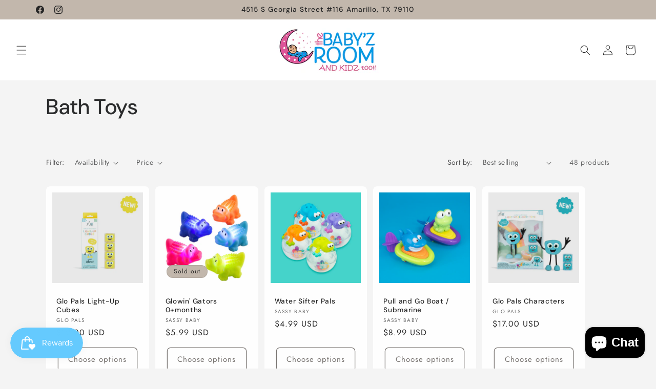

--- FILE ---
content_type: text/html; charset=utf-8
request_url: https://www.thebabyzroom.com/collections/bath-toys
body_size: 43041
content:
<!doctype html>
<html class="js" lang="en">
  <head>
    <meta charset="utf-8">
    <meta http-equiv="X-UA-Compatible" content="IE=edge">
    <meta name="viewport" content="width=device-width,initial-scale=1">
    <meta name="theme-color" content="">
    <link rel="canonical" href="https://www.thebabyzroom.com/collections/bath-toys"><link rel="icon" type="image/png" href="//www.thebabyzroom.com/cdn/shop/files/Untitled_design_1_b707e951-693a-417c-9524-c8abd5fef78a.png?crop=center&height=32&v=1760214075&width=32"><link rel="preconnect" href="https://fonts.shopifycdn.com" crossorigin><title>
      Bath Toys
 &ndash; The Baby&#39;z Room</title>

    

    

<meta property="og:site_name" content="The Baby&#39;z Room">
<meta property="og:url" content="https://www.thebabyzroom.com/collections/bath-toys">
<meta property="og:title" content="Bath Toys">
<meta property="og:type" content="website">
<meta property="og:description" content="The Baby&#39;z Room"><meta property="og:image" content="http://www.thebabyzroom.com/cdn/shop/collections/Collection_11.png?v=1698525346">
  <meta property="og:image:secure_url" content="https://www.thebabyzroom.com/cdn/shop/collections/Collection_11.png?v=1698525346">
  <meta property="og:image:width" content="1200">
  <meta property="og:image:height" content="1200"><meta name="twitter:card" content="summary_large_image">
<meta name="twitter:title" content="Bath Toys">
<meta name="twitter:description" content="The Baby&#39;z Room">


    <script src="//www.thebabyzroom.com/cdn/shop/t/7/assets/constants.js?v=132983761750457495441736886419" defer="defer"></script>
    <script src="//www.thebabyzroom.com/cdn/shop/t/7/assets/pubsub.js?v=158357773527763999511736886420" defer="defer"></script>
    <script src="//www.thebabyzroom.com/cdn/shop/t/7/assets/global.js?v=152862011079830610291736886419" defer="defer"></script>
    <script src="//www.thebabyzroom.com/cdn/shop/t/7/assets/details-disclosure.js?v=13653116266235556501736886419" defer="defer"></script>
    <script src="//www.thebabyzroom.com/cdn/shop/t/7/assets/details-modal.js?v=25581673532751508451736886419" defer="defer"></script>
    <script src="//www.thebabyzroom.com/cdn/shop/t/7/assets/search-form.js?v=133129549252120666541736886420" defer="defer"></script><script src="//www.thebabyzroom.com/cdn/shop/t/7/assets/animations.js?v=88693664871331136111736886418" defer="defer"></script><script>window.performance && window.performance.mark && window.performance.mark('shopify.content_for_header.start');</script><meta name="google-site-verification" content="CxS-S90M1K0weu095sLVPAeak-Nv2BNzYBk1JD7Z3KM">
<meta id="shopify-digital-wallet" name="shopify-digital-wallet" content="/62229577891/digital_wallets/dialog">
<meta name="shopify-checkout-api-token" content="36af0d1d0d7deefb0dd576eb93ac50ff">
<link rel="alternate" type="application/atom+xml" title="Feed" href="/collections/bath-toys.atom" />
<link rel="next" href="/collections/bath-toys?page=2">
<link rel="alternate" type="application/json+oembed" href="https://www.thebabyzroom.com/collections/bath-toys.oembed">
<script async="async" src="/checkouts/internal/preloads.js?locale=en-US"></script>
<link rel="preconnect" href="https://shop.app" crossorigin="anonymous">
<script async="async" src="https://shop.app/checkouts/internal/preloads.js?locale=en-US&shop_id=62229577891" crossorigin="anonymous"></script>
<script id="apple-pay-shop-capabilities" type="application/json">{"shopId":62229577891,"countryCode":"US","currencyCode":"USD","merchantCapabilities":["supports3DS"],"merchantId":"gid:\/\/shopify\/Shop\/62229577891","merchantName":"The Baby'z Room","requiredBillingContactFields":["postalAddress","email"],"requiredShippingContactFields":["postalAddress","email"],"shippingType":"shipping","supportedNetworks":["visa","masterCard","amex","discover","elo","jcb"],"total":{"type":"pending","label":"The Baby'z Room","amount":"1.00"},"shopifyPaymentsEnabled":true,"supportsSubscriptions":true}</script>
<script id="shopify-features" type="application/json">{"accessToken":"36af0d1d0d7deefb0dd576eb93ac50ff","betas":["rich-media-storefront-analytics"],"domain":"www.thebabyzroom.com","predictiveSearch":true,"shopId":62229577891,"locale":"en"}</script>
<script>var Shopify = Shopify || {};
Shopify.shop = "the-babyz-room.myshopify.com";
Shopify.locale = "en";
Shopify.currency = {"active":"USD","rate":"1.0"};
Shopify.country = "US";
Shopify.theme = {"name":"Trade","id":143008104611,"schema_name":"Trade","schema_version":"15.2.0","theme_store_id":2699,"role":"main"};
Shopify.theme.handle = "null";
Shopify.theme.style = {"id":null,"handle":null};
Shopify.cdnHost = "www.thebabyzroom.com/cdn";
Shopify.routes = Shopify.routes || {};
Shopify.routes.root = "/";</script>
<script type="module">!function(o){(o.Shopify=o.Shopify||{}).modules=!0}(window);</script>
<script>!function(o){function n(){var o=[];function n(){o.push(Array.prototype.slice.apply(arguments))}return n.q=o,n}var t=o.Shopify=o.Shopify||{};t.loadFeatures=n(),t.autoloadFeatures=n()}(window);</script>
<script>
  window.ShopifyPay = window.ShopifyPay || {};
  window.ShopifyPay.apiHost = "shop.app\/pay";
  window.ShopifyPay.redirectState = null;
</script>
<script id="shop-js-analytics" type="application/json">{"pageType":"collection"}</script>
<script defer="defer" async type="module" src="//www.thebabyzroom.com/cdn/shopifycloud/shop-js/modules/v2/client.init-shop-cart-sync_BN7fPSNr.en.esm.js"></script>
<script defer="defer" async type="module" src="//www.thebabyzroom.com/cdn/shopifycloud/shop-js/modules/v2/chunk.common_Cbph3Kss.esm.js"></script>
<script defer="defer" async type="module" src="//www.thebabyzroom.com/cdn/shopifycloud/shop-js/modules/v2/chunk.modal_DKumMAJ1.esm.js"></script>
<script type="module">
  await import("//www.thebabyzroom.com/cdn/shopifycloud/shop-js/modules/v2/client.init-shop-cart-sync_BN7fPSNr.en.esm.js");
await import("//www.thebabyzroom.com/cdn/shopifycloud/shop-js/modules/v2/chunk.common_Cbph3Kss.esm.js");
await import("//www.thebabyzroom.com/cdn/shopifycloud/shop-js/modules/v2/chunk.modal_DKumMAJ1.esm.js");

  window.Shopify.SignInWithShop?.initShopCartSync?.({"fedCMEnabled":true,"windoidEnabled":true});

</script>
<script>
  window.Shopify = window.Shopify || {};
  if (!window.Shopify.featureAssets) window.Shopify.featureAssets = {};
  window.Shopify.featureAssets['shop-js'] = {"shop-cart-sync":["modules/v2/client.shop-cart-sync_CJVUk8Jm.en.esm.js","modules/v2/chunk.common_Cbph3Kss.esm.js","modules/v2/chunk.modal_DKumMAJ1.esm.js"],"init-fed-cm":["modules/v2/client.init-fed-cm_7Fvt41F4.en.esm.js","modules/v2/chunk.common_Cbph3Kss.esm.js","modules/v2/chunk.modal_DKumMAJ1.esm.js"],"init-shop-email-lookup-coordinator":["modules/v2/client.init-shop-email-lookup-coordinator_Cc088_bR.en.esm.js","modules/v2/chunk.common_Cbph3Kss.esm.js","modules/v2/chunk.modal_DKumMAJ1.esm.js"],"init-windoid":["modules/v2/client.init-windoid_hPopwJRj.en.esm.js","modules/v2/chunk.common_Cbph3Kss.esm.js","modules/v2/chunk.modal_DKumMAJ1.esm.js"],"shop-button":["modules/v2/client.shop-button_B0jaPSNF.en.esm.js","modules/v2/chunk.common_Cbph3Kss.esm.js","modules/v2/chunk.modal_DKumMAJ1.esm.js"],"shop-cash-offers":["modules/v2/client.shop-cash-offers_DPIskqss.en.esm.js","modules/v2/chunk.common_Cbph3Kss.esm.js","modules/v2/chunk.modal_DKumMAJ1.esm.js"],"shop-toast-manager":["modules/v2/client.shop-toast-manager_CK7RT69O.en.esm.js","modules/v2/chunk.common_Cbph3Kss.esm.js","modules/v2/chunk.modal_DKumMAJ1.esm.js"],"init-shop-cart-sync":["modules/v2/client.init-shop-cart-sync_BN7fPSNr.en.esm.js","modules/v2/chunk.common_Cbph3Kss.esm.js","modules/v2/chunk.modal_DKumMAJ1.esm.js"],"init-customer-accounts-sign-up":["modules/v2/client.init-customer-accounts-sign-up_CfPf4CXf.en.esm.js","modules/v2/client.shop-login-button_DeIztwXF.en.esm.js","modules/v2/chunk.common_Cbph3Kss.esm.js","modules/v2/chunk.modal_DKumMAJ1.esm.js"],"pay-button":["modules/v2/client.pay-button_CgIwFSYN.en.esm.js","modules/v2/chunk.common_Cbph3Kss.esm.js","modules/v2/chunk.modal_DKumMAJ1.esm.js"],"init-customer-accounts":["modules/v2/client.init-customer-accounts_DQ3x16JI.en.esm.js","modules/v2/client.shop-login-button_DeIztwXF.en.esm.js","modules/v2/chunk.common_Cbph3Kss.esm.js","modules/v2/chunk.modal_DKumMAJ1.esm.js"],"avatar":["modules/v2/client.avatar_BTnouDA3.en.esm.js"],"init-shop-for-new-customer-accounts":["modules/v2/client.init-shop-for-new-customer-accounts_CsZy_esa.en.esm.js","modules/v2/client.shop-login-button_DeIztwXF.en.esm.js","modules/v2/chunk.common_Cbph3Kss.esm.js","modules/v2/chunk.modal_DKumMAJ1.esm.js"],"shop-follow-button":["modules/v2/client.shop-follow-button_BRMJjgGd.en.esm.js","modules/v2/chunk.common_Cbph3Kss.esm.js","modules/v2/chunk.modal_DKumMAJ1.esm.js"],"checkout-modal":["modules/v2/client.checkout-modal_B9Drz_yf.en.esm.js","modules/v2/chunk.common_Cbph3Kss.esm.js","modules/v2/chunk.modal_DKumMAJ1.esm.js"],"shop-login-button":["modules/v2/client.shop-login-button_DeIztwXF.en.esm.js","modules/v2/chunk.common_Cbph3Kss.esm.js","modules/v2/chunk.modal_DKumMAJ1.esm.js"],"lead-capture":["modules/v2/client.lead-capture_DXYzFM3R.en.esm.js","modules/v2/chunk.common_Cbph3Kss.esm.js","modules/v2/chunk.modal_DKumMAJ1.esm.js"],"shop-login":["modules/v2/client.shop-login_CA5pJqmO.en.esm.js","modules/v2/chunk.common_Cbph3Kss.esm.js","modules/v2/chunk.modal_DKumMAJ1.esm.js"],"payment-terms":["modules/v2/client.payment-terms_BxzfvcZJ.en.esm.js","modules/v2/chunk.common_Cbph3Kss.esm.js","modules/v2/chunk.modal_DKumMAJ1.esm.js"]};
</script>
<script>(function() {
  var isLoaded = false;
  function asyncLoad() {
    if (isLoaded) return;
    isLoaded = true;
    var urls = ["https:\/\/cdnv2.mycustomizer.com\/s-scripts\/front.js.gz?shop=the-babyz-room.myshopify.com","https:\/\/storage.nfcube.com\/instafeed-6febeda76a6f46bc5b676b22ebfb56d2.js?shop=the-babyz-room.myshopify.com"];
    for (var i = 0; i < urls.length; i++) {
      var s = document.createElement('script');
      s.type = 'text/javascript';
      s.async = true;
      s.src = urls[i];
      var x = document.getElementsByTagName('script')[0];
      x.parentNode.insertBefore(s, x);
    }
  };
  if(window.attachEvent) {
    window.attachEvent('onload', asyncLoad);
  } else {
    window.addEventListener('load', asyncLoad, false);
  }
})();</script>
<script id="__st">var __st={"a":62229577891,"offset":-21600,"reqid":"5ca413a3-7095-43de-8fbf-93f0766a550a-1769901516","pageurl":"www.thebabyzroom.com\/collections\/bath-toys","u":"6c8e929af644","p":"collection","rtyp":"collection","rid":293777703075};</script>
<script>window.ShopifyPaypalV4VisibilityTracking = true;</script>
<script id="captcha-bootstrap">!function(){'use strict';const t='contact',e='account',n='new_comment',o=[[t,t],['blogs',n],['comments',n],[t,'customer']],c=[[e,'customer_login'],[e,'guest_login'],[e,'recover_customer_password'],[e,'create_customer']],r=t=>t.map((([t,e])=>`form[action*='/${t}']:not([data-nocaptcha='true']) input[name='form_type'][value='${e}']`)).join(','),a=t=>()=>t?[...document.querySelectorAll(t)].map((t=>t.form)):[];function s(){const t=[...o],e=r(t);return a(e)}const i='password',u='form_key',d=['recaptcha-v3-token','g-recaptcha-response','h-captcha-response',i],f=()=>{try{return window.sessionStorage}catch{return}},m='__shopify_v',_=t=>t.elements[u];function p(t,e,n=!1){try{const o=window.sessionStorage,c=JSON.parse(o.getItem(e)),{data:r}=function(t){const{data:e,action:n}=t;return t[m]||n?{data:e,action:n}:{data:t,action:n}}(c);for(const[e,n]of Object.entries(r))t.elements[e]&&(t.elements[e].value=n);n&&o.removeItem(e)}catch(o){console.error('form repopulation failed',{error:o})}}const l='form_type',E='cptcha';function T(t){t.dataset[E]=!0}const w=window,h=w.document,L='Shopify',v='ce_forms',y='captcha';let A=!1;((t,e)=>{const n=(g='f06e6c50-85a8-45c8-87d0-21a2b65856fe',I='https://cdn.shopify.com/shopifycloud/storefront-forms-hcaptcha/ce_storefront_forms_captcha_hcaptcha.v1.5.2.iife.js',D={infoText:'Protected by hCaptcha',privacyText:'Privacy',termsText:'Terms'},(t,e,n)=>{const o=w[L][v],c=o.bindForm;if(c)return c(t,g,e,D).then(n);var r;o.q.push([[t,g,e,D],n]),r=I,A||(h.body.append(Object.assign(h.createElement('script'),{id:'captcha-provider',async:!0,src:r})),A=!0)});var g,I,D;w[L]=w[L]||{},w[L][v]=w[L][v]||{},w[L][v].q=[],w[L][y]=w[L][y]||{},w[L][y].protect=function(t,e){n(t,void 0,e),T(t)},Object.freeze(w[L][y]),function(t,e,n,w,h,L){const[v,y,A,g]=function(t,e,n){const i=e?o:[],u=t?c:[],d=[...i,...u],f=r(d),m=r(i),_=r(d.filter((([t,e])=>n.includes(e))));return[a(f),a(m),a(_),s()]}(w,h,L),I=t=>{const e=t.target;return e instanceof HTMLFormElement?e:e&&e.form},D=t=>v().includes(t);t.addEventListener('submit',(t=>{const e=I(t);if(!e)return;const n=D(e)&&!e.dataset.hcaptchaBound&&!e.dataset.recaptchaBound,o=_(e),c=g().includes(e)&&(!o||!o.value);(n||c)&&t.preventDefault(),c&&!n&&(function(t){try{if(!f())return;!function(t){const e=f();if(!e)return;const n=_(t);if(!n)return;const o=n.value;o&&e.removeItem(o)}(t);const e=Array.from(Array(32),(()=>Math.random().toString(36)[2])).join('');!function(t,e){_(t)||t.append(Object.assign(document.createElement('input'),{type:'hidden',name:u})),t.elements[u].value=e}(t,e),function(t,e){const n=f();if(!n)return;const o=[...t.querySelectorAll(`input[type='${i}']`)].map((({name:t})=>t)),c=[...d,...o],r={};for(const[a,s]of new FormData(t).entries())c.includes(a)||(r[a]=s);n.setItem(e,JSON.stringify({[m]:1,action:t.action,data:r}))}(t,e)}catch(e){console.error('failed to persist form',e)}}(e),e.submit())}));const S=(t,e)=>{t&&!t.dataset[E]&&(n(t,e.some((e=>e===t))),T(t))};for(const o of['focusin','change'])t.addEventListener(o,(t=>{const e=I(t);D(e)&&S(e,y())}));const B=e.get('form_key'),M=e.get(l),P=B&&M;t.addEventListener('DOMContentLoaded',(()=>{const t=y();if(P)for(const e of t)e.elements[l].value===M&&p(e,B);[...new Set([...A(),...v().filter((t=>'true'===t.dataset.shopifyCaptcha))])].forEach((e=>S(e,t)))}))}(h,new URLSearchParams(w.location.search),n,t,e,['guest_login'])})(!0,!0)}();</script>
<script integrity="sha256-4kQ18oKyAcykRKYeNunJcIwy7WH5gtpwJnB7kiuLZ1E=" data-source-attribution="shopify.loadfeatures" defer="defer" src="//www.thebabyzroom.com/cdn/shopifycloud/storefront/assets/storefront/load_feature-a0a9edcb.js" crossorigin="anonymous"></script>
<script crossorigin="anonymous" defer="defer" src="//www.thebabyzroom.com/cdn/shopifycloud/storefront/assets/shopify_pay/storefront-65b4c6d7.js?v=20250812"></script>
<script data-source-attribution="shopify.dynamic_checkout.dynamic.init">var Shopify=Shopify||{};Shopify.PaymentButton=Shopify.PaymentButton||{isStorefrontPortableWallets:!0,init:function(){window.Shopify.PaymentButton.init=function(){};var t=document.createElement("script");t.src="https://www.thebabyzroom.com/cdn/shopifycloud/portable-wallets/latest/portable-wallets.en.js",t.type="module",document.head.appendChild(t)}};
</script>
<script data-source-attribution="shopify.dynamic_checkout.buyer_consent">
  function portableWalletsHideBuyerConsent(e){var t=document.getElementById("shopify-buyer-consent"),n=document.getElementById("shopify-subscription-policy-button");t&&n&&(t.classList.add("hidden"),t.setAttribute("aria-hidden","true"),n.removeEventListener("click",e))}function portableWalletsShowBuyerConsent(e){var t=document.getElementById("shopify-buyer-consent"),n=document.getElementById("shopify-subscription-policy-button");t&&n&&(t.classList.remove("hidden"),t.removeAttribute("aria-hidden"),n.addEventListener("click",e))}window.Shopify?.PaymentButton&&(window.Shopify.PaymentButton.hideBuyerConsent=portableWalletsHideBuyerConsent,window.Shopify.PaymentButton.showBuyerConsent=portableWalletsShowBuyerConsent);
</script>
<script data-source-attribution="shopify.dynamic_checkout.cart.bootstrap">document.addEventListener("DOMContentLoaded",(function(){function t(){return document.querySelector("shopify-accelerated-checkout-cart, shopify-accelerated-checkout")}if(t())Shopify.PaymentButton.init();else{new MutationObserver((function(e,n){t()&&(Shopify.PaymentButton.init(),n.disconnect())})).observe(document.body,{childList:!0,subtree:!0})}}));
</script>
<link id="shopify-accelerated-checkout-styles" rel="stylesheet" media="screen" href="https://www.thebabyzroom.com/cdn/shopifycloud/portable-wallets/latest/accelerated-checkout-backwards-compat.css" crossorigin="anonymous">
<style id="shopify-accelerated-checkout-cart">
        #shopify-buyer-consent {
  margin-top: 1em;
  display: inline-block;
  width: 100%;
}

#shopify-buyer-consent.hidden {
  display: none;
}

#shopify-subscription-policy-button {
  background: none;
  border: none;
  padding: 0;
  text-decoration: underline;
  font-size: inherit;
  cursor: pointer;
}

#shopify-subscription-policy-button::before {
  box-shadow: none;
}

      </style>
<script id="sections-script" data-sections="header" defer="defer" src="//www.thebabyzroom.com/cdn/shop/t/7/compiled_assets/scripts.js?v=3239"></script>
<script>window.performance && window.performance.mark && window.performance.mark('shopify.content_for_header.end');</script>


    <style data-shopify>
      @font-face {
  font-family: Jost;
  font-weight: 400;
  font-style: normal;
  font-display: swap;
  src: url("//www.thebabyzroom.com/cdn/fonts/jost/jost_n4.d47a1b6347ce4a4c9f437608011273009d91f2b7.woff2") format("woff2"),
       url("//www.thebabyzroom.com/cdn/fonts/jost/jost_n4.791c46290e672b3f85c3d1c651ef2efa3819eadd.woff") format("woff");
}

      @font-face {
  font-family: Jost;
  font-weight: 700;
  font-style: normal;
  font-display: swap;
  src: url("//www.thebabyzroom.com/cdn/fonts/jost/jost_n7.921dc18c13fa0b0c94c5e2517ffe06139c3615a3.woff2") format("woff2"),
       url("//www.thebabyzroom.com/cdn/fonts/jost/jost_n7.cbfc16c98c1e195f46c536e775e4e959c5f2f22b.woff") format("woff");
}

      @font-face {
  font-family: Jost;
  font-weight: 400;
  font-style: italic;
  font-display: swap;
  src: url("//www.thebabyzroom.com/cdn/fonts/jost/jost_i4.b690098389649750ada222b9763d55796c5283a5.woff2") format("woff2"),
       url("//www.thebabyzroom.com/cdn/fonts/jost/jost_i4.fd766415a47e50b9e391ae7ec04e2ae25e7e28b0.woff") format("woff");
}

      @font-face {
  font-family: Jost;
  font-weight: 700;
  font-style: italic;
  font-display: swap;
  src: url("//www.thebabyzroom.com/cdn/fonts/jost/jost_i7.d8201b854e41e19d7ed9b1a31fe4fe71deea6d3f.woff2") format("woff2"),
       url("//www.thebabyzroom.com/cdn/fonts/jost/jost_i7.eae515c34e26b6c853efddc3fc0c552e0de63757.woff") format("woff");
}

      @font-face {
  font-family: "DM Sans";
  font-weight: 500;
  font-style: normal;
  font-display: swap;
  src: url("//www.thebabyzroom.com/cdn/fonts/dm_sans/dmsans_n5.8a0f1984c77eb7186ceb87c4da2173ff65eb012e.woff2") format("woff2"),
       url("//www.thebabyzroom.com/cdn/fonts/dm_sans/dmsans_n5.9ad2e755a89e15b3d6c53259daad5fc9609888e6.woff") format("woff");
}


      
        :root,
        .color-scheme-1 {
          --color-background: 244,244,244;
        
          --gradient-background: #f4f4f4;
        

        

        --color-foreground: 43,44,45;
        --color-background-contrast: 180,180,180;
        --color-shadow: 0,17,40;
        --color-button: 183,172,162;
        --color-button-text: 38,38,38;
        --color-secondary-button: 244,244,244;
        --color-secondary-button-text: 0,17,40;
        --color-link: 0,17,40;
        --color-badge-foreground: 43,44,45;
        --color-badge-background: 244,244,244;
        --color-badge-border: 43,44,45;
        --payment-terms-background-color: rgb(244 244 244);
      }
      
        
        .color-scheme-2 {
          --color-background: 255,255,255;
        
          --gradient-background: #ffffff;
        

        

        --color-foreground: 38,38,38;
        --color-background-contrast: 191,191,191;
        --color-shadow: 0,17,40;
        --color-button: 121,112,104;
        --color-button-text: 255,255,255;
        --color-secondary-button: 255,255,255;
        --color-secondary-button-text: 121,117,114;
        --color-link: 121,117,114;
        --color-badge-foreground: 38,38,38;
        --color-badge-background: 255,255,255;
        --color-badge-border: 38,38,38;
        --payment-terms-background-color: rgb(255 255 255);
      }
      
        
        .color-scheme-3 {
          --color-background: 194,183,172;
        
          --gradient-background: #c2b7ac;
        

        

        --color-foreground: 38,38,38;
        --color-background-contrast: 137,119,101;
        --color-shadow: 0,17,40;
        --color-button: 253,253,253;
        --color-button-text: 38,38,38;
        --color-secondary-button: 194,183,172;
        --color-secondary-button-text: 84,72,60;
        --color-link: 84,72,60;
        --color-badge-foreground: 38,38,38;
        --color-badge-background: 194,183,172;
        --color-badge-border: 38,38,38;
        --payment-terms-background-color: rgb(194 183 172);
      }
      
        
        .color-scheme-4 {
          --color-background: 28,34,40;
        
          --gradient-background: #1c2228;
        

        

        --color-foreground: 255,255,255;
        --color-background-contrast: 39,47,55;
        --color-shadow: 0,17,40;
        --color-button: 255,255,255;
        --color-button-text: 0,17,40;
        --color-secondary-button: 28,34,40;
        --color-secondary-button-text: 255,255,255;
        --color-link: 255,255,255;
        --color-badge-foreground: 255,255,255;
        --color-badge-background: 28,34,40;
        --color-badge-border: 255,255,255;
        --payment-terms-background-color: rgb(28 34 40);
      }
      
        
        .color-scheme-5 {
          --color-background: 50,56,65;
        
          --gradient-background: #323841;
        

        

        --color-foreground: 255,255,255;
        --color-background-contrast: 61,68,79;
        --color-shadow: 0,17,40;
        --color-button: 183,172,162;
        --color-button-text: 38,38,38;
        --color-secondary-button: 50,56,65;
        --color-secondary-button-text: 255,255,255;
        --color-link: 255,255,255;
        --color-badge-foreground: 255,255,255;
        --color-badge-background: 50,56,65;
        --color-badge-border: 255,255,255;
        --payment-terms-background-color: rgb(50 56 65);
      }
      

      body, .color-scheme-1, .color-scheme-2, .color-scheme-3, .color-scheme-4, .color-scheme-5 {
        color: rgba(var(--color-foreground), 0.75);
        background-color: rgb(var(--color-background));
      }

      :root {
        --font-body-family: Jost, sans-serif;
        --font-body-style: normal;
        --font-body-weight: 400;
        --font-body-weight-bold: 700;

        --font-heading-family: "DM Sans", sans-serif;
        --font-heading-style: normal;
        --font-heading-weight: 500;

        --font-body-scale: 1.0;
        --font-heading-scale: 1.05;

        --media-padding: px;
        --media-border-opacity: 0.05;
        --media-border-width: 1px;
        --media-radius: 8px;
        --media-shadow-opacity: 0.0;
        --media-shadow-horizontal-offset: 0px;
        --media-shadow-vertical-offset: 4px;
        --media-shadow-blur-radius: 5px;
        --media-shadow-visible: 0;

        --page-width: 120rem;
        --page-width-margin: 0rem;

        --product-card-image-padding: 1.2rem;
        --product-card-corner-radius: 0.8rem;
        --product-card-text-alignment: left;
        --product-card-border-width: 0.0rem;
        --product-card-border-opacity: 0.1;
        --product-card-shadow-opacity: 0.0;
        --product-card-shadow-visible: 0;
        --product-card-shadow-horizontal-offset: 0.0rem;
        --product-card-shadow-vertical-offset: 0.4rem;
        --product-card-shadow-blur-radius: 0.5rem;

        --collection-card-image-padding: 0.0rem;
        --collection-card-corner-radius: 0.8rem;
        --collection-card-text-alignment: left;
        --collection-card-border-width: 0.0rem;
        --collection-card-border-opacity: 0.1;
        --collection-card-shadow-opacity: 0.0;
        --collection-card-shadow-visible: 0;
        --collection-card-shadow-horizontal-offset: 0.0rem;
        --collection-card-shadow-vertical-offset: 0.4rem;
        --collection-card-shadow-blur-radius: 0.5rem;

        --blog-card-image-padding: 0.0rem;
        --blog-card-corner-radius: 0.8rem;
        --blog-card-text-alignment: left;
        --blog-card-border-width: 0.0rem;
        --blog-card-border-opacity: 0.1;
        --blog-card-shadow-opacity: 0.0;
        --blog-card-shadow-visible: 0;
        --blog-card-shadow-horizontal-offset: 0.0rem;
        --blog-card-shadow-vertical-offset: 0.4rem;
        --blog-card-shadow-blur-radius: 0.5rem;

        --badge-corner-radius: 4.0rem;

        --popup-border-width: 1px;
        --popup-border-opacity: 0.1;
        --popup-corner-radius: 8px;
        --popup-shadow-opacity: 0.05;
        --popup-shadow-horizontal-offset: 0px;
        --popup-shadow-vertical-offset: 4px;
        --popup-shadow-blur-radius: 5px;

        --drawer-border-width: 1px;
        --drawer-border-opacity: 0.1;
        --drawer-shadow-opacity: 0.0;
        --drawer-shadow-horizontal-offset: 0px;
        --drawer-shadow-vertical-offset: 4px;
        --drawer-shadow-blur-radius: 5px;

        --spacing-sections-desktop: 0px;
        --spacing-sections-mobile: 0px;

        --grid-desktop-vertical-spacing: 12px;
        --grid-desktop-horizontal-spacing: 12px;
        --grid-mobile-vertical-spacing: 6px;
        --grid-mobile-horizontal-spacing: 6px;

        --text-boxes-border-opacity: 0.1;
        --text-boxes-border-width: 0px;
        --text-boxes-radius: 8px;
        --text-boxes-shadow-opacity: 0.0;
        --text-boxes-shadow-visible: 0;
        --text-boxes-shadow-horizontal-offset: 0px;
        --text-boxes-shadow-vertical-offset: 4px;
        --text-boxes-shadow-blur-radius: 5px;

        --buttons-radius: 6px;
        --buttons-radius-outset: 7px;
        --buttons-border-width: 1px;
        --buttons-border-opacity: 1.0;
        --buttons-shadow-opacity: 0.0;
        --buttons-shadow-visible: 0;
        --buttons-shadow-horizontal-offset: 0px;
        --buttons-shadow-vertical-offset: 4px;
        --buttons-shadow-blur-radius: 5px;
        --buttons-border-offset: 0.3px;

        --inputs-radius: 6px;
        --inputs-border-width: 1px;
        --inputs-border-opacity: 0.55;
        --inputs-shadow-opacity: 0.0;
        --inputs-shadow-horizontal-offset: 0px;
        --inputs-margin-offset: 0px;
        --inputs-shadow-vertical-offset: 4px;
        --inputs-shadow-blur-radius: 5px;
        --inputs-radius-outset: 7px;

        --variant-pills-radius: 40px;
        --variant-pills-border-width: 1px;
        --variant-pills-border-opacity: 0.55;
        --variant-pills-shadow-opacity: 0.0;
        --variant-pills-shadow-horizontal-offset: 0px;
        --variant-pills-shadow-vertical-offset: 4px;
        --variant-pills-shadow-blur-radius: 5px;
      }

      *,
      *::before,
      *::after {
        box-sizing: inherit;
      }

      html {
        box-sizing: border-box;
        font-size: calc(var(--font-body-scale) * 62.5%);
        height: 100%;
      }

      body {
        display: grid;
        grid-template-rows: auto auto 1fr auto;
        grid-template-columns: 100%;
        min-height: 100%;
        margin: 0;
        font-size: 1.5rem;
        letter-spacing: 0.06rem;
        line-height: calc(1 + 0.8 / var(--font-body-scale));
        font-family: var(--font-body-family);
        font-style: var(--font-body-style);
        font-weight: var(--font-body-weight);
      }

      @media screen and (min-width: 750px) {
        body {
          font-size: 1.6rem;
        }
      }
    </style>

    <link href="//www.thebabyzroom.com/cdn/shop/t/7/assets/base.css?v=159841507637079171801736886418" rel="stylesheet" type="text/css" media="all" />
    <link rel="stylesheet" href="//www.thebabyzroom.com/cdn/shop/t/7/assets/component-cart-items.css?v=123238115697927560811736886418" media="print" onload="this.media='all'">
      <link rel="preload" as="font" href="//www.thebabyzroom.com/cdn/fonts/jost/jost_n4.d47a1b6347ce4a4c9f437608011273009d91f2b7.woff2" type="font/woff2" crossorigin>
      

      <link rel="preload" as="font" href="//www.thebabyzroom.com/cdn/fonts/dm_sans/dmsans_n5.8a0f1984c77eb7186ceb87c4da2173ff65eb012e.woff2" type="font/woff2" crossorigin>
      
<link
        rel="stylesheet"
        href="//www.thebabyzroom.com/cdn/shop/t/7/assets/component-predictive-search.css?v=118923337488134913561736886418"
        media="print"
        onload="this.media='all'"
      ><script>
      if (Shopify.designMode) {
        document.documentElement.classList.add('shopify-design-mode');
      }
    </script>
  <!-- BEGIN app block: shopify://apps/instafeed/blocks/head-block/c447db20-095d-4a10-9725-b5977662c9d5 --><link rel="preconnect" href="https://cdn.nfcube.com/">
<link rel="preconnect" href="https://scontent.cdninstagram.com/">


  <script>
    document.addEventListener('DOMContentLoaded', function () {
      let instafeedScript = document.createElement('script');

      
        instafeedScript.src = 'https://storage.nfcube.com/instafeed-6febeda76a6f46bc5b676b22ebfb56d2.js';
      

      document.body.appendChild(instafeedScript);
    });
  </script>





<!-- END app block --><!-- BEGIN app block: shopify://apps/zepto-product-personalizer/blocks/product_personalizer_main/7411210d-7b32-4c09-9455-e129e3be4729 -->
<!-- BEGIN app snippet: zepto_common --><script>
var pplr_cart = {"note":null,"attributes":{},"original_total_price":0,"total_price":0,"total_discount":0,"total_weight":0.0,"item_count":0,"items":[],"requires_shipping":false,"currency":"USD","items_subtotal_price":0,"cart_level_discount_applications":[],"checkout_charge_amount":0};
var pplr_shop_currency = "USD";
var pplr_enabled_currencies_size = 1;
var pplr_money_formate = "${{amount}}";
var pplr_manual_theme_selector=["CartCount span","tr:has([name*=updates])","tr img:first",".line-item__title",".cart__item--price .cart__price",".grid__item.one-half.text-right",".pplr_item_remove",".ajaxcart__qty",".header__cart-price-bubble span[data-cart-price-bubble]","form[action*=cart] [name=checkout]","Click To View Image"];
</script>
<script defer src="//cdn-zeptoapps.com/product-personalizer/pplr_common.js?v=31" ></script><!-- END app snippet -->

<!-- END app block --><script src="https://cdn.shopify.com/extensions/019bff7c-ec80-7a2d-a5de-60055dabfbc7/https-appointly-com-66/assets/appointly-embed.js" type="text/javascript" defer="defer"></script>
<script src="https://cdn.shopify.com/extensions/6c66d7d0-f631-46bf-8039-ad48ac607ad6/forms-2301/assets/shopify-forms-loader.js" type="text/javascript" defer="defer"></script>
<script src="https://cdn.shopify.com/extensions/019c0eee-edaa-7efe-8d4d-9c5a39d5d323/smile-io-283/assets/smile-loader.js" type="text/javascript" defer="defer"></script>
<script src="https://cdn.shopify.com/extensions/e8878072-2f6b-4e89-8082-94b04320908d/inbox-1254/assets/inbox-chat-loader.js" type="text/javascript" defer="defer"></script>
<link href="https://monorail-edge.shopifysvc.com" rel="dns-prefetch">
<script>(function(){if ("sendBeacon" in navigator && "performance" in window) {try {var session_token_from_headers = performance.getEntriesByType('navigation')[0].serverTiming.find(x => x.name == '_s').description;} catch {var session_token_from_headers = undefined;}var session_cookie_matches = document.cookie.match(/_shopify_s=([^;]*)/);var session_token_from_cookie = session_cookie_matches && session_cookie_matches.length === 2 ? session_cookie_matches[1] : "";var session_token = session_token_from_headers || session_token_from_cookie || "";function handle_abandonment_event(e) {var entries = performance.getEntries().filter(function(entry) {return /monorail-edge.shopifysvc.com/.test(entry.name);});if (!window.abandonment_tracked && entries.length === 0) {window.abandonment_tracked = true;var currentMs = Date.now();var navigation_start = performance.timing.navigationStart;var payload = {shop_id: 62229577891,url: window.location.href,navigation_start,duration: currentMs - navigation_start,session_token,page_type: "collection"};window.navigator.sendBeacon("https://monorail-edge.shopifysvc.com/v1/produce", JSON.stringify({schema_id: "online_store_buyer_site_abandonment/1.1",payload: payload,metadata: {event_created_at_ms: currentMs,event_sent_at_ms: currentMs}}));}}window.addEventListener('pagehide', handle_abandonment_event);}}());</script>
<script id="web-pixels-manager-setup">(function e(e,d,r,n,o){if(void 0===o&&(o={}),!Boolean(null===(a=null===(i=window.Shopify)||void 0===i?void 0:i.analytics)||void 0===a?void 0:a.replayQueue)){var i,a;window.Shopify=window.Shopify||{};var t=window.Shopify;t.analytics=t.analytics||{};var s=t.analytics;s.replayQueue=[],s.publish=function(e,d,r){return s.replayQueue.push([e,d,r]),!0};try{self.performance.mark("wpm:start")}catch(e){}var l=function(){var e={modern:/Edge?\/(1{2}[4-9]|1[2-9]\d|[2-9]\d{2}|\d{4,})\.\d+(\.\d+|)|Firefox\/(1{2}[4-9]|1[2-9]\d|[2-9]\d{2}|\d{4,})\.\d+(\.\d+|)|Chrom(ium|e)\/(9{2}|\d{3,})\.\d+(\.\d+|)|(Maci|X1{2}).+ Version\/(15\.\d+|(1[6-9]|[2-9]\d|\d{3,})\.\d+)([,.]\d+|)( \(\w+\)|)( Mobile\/\w+|) Safari\/|Chrome.+OPR\/(9{2}|\d{3,})\.\d+\.\d+|(CPU[ +]OS|iPhone[ +]OS|CPU[ +]iPhone|CPU IPhone OS|CPU iPad OS)[ +]+(15[._]\d+|(1[6-9]|[2-9]\d|\d{3,})[._]\d+)([._]\d+|)|Android:?[ /-](13[3-9]|1[4-9]\d|[2-9]\d{2}|\d{4,})(\.\d+|)(\.\d+|)|Android.+Firefox\/(13[5-9]|1[4-9]\d|[2-9]\d{2}|\d{4,})\.\d+(\.\d+|)|Android.+Chrom(ium|e)\/(13[3-9]|1[4-9]\d|[2-9]\d{2}|\d{4,})\.\d+(\.\d+|)|SamsungBrowser\/([2-9]\d|\d{3,})\.\d+/,legacy:/Edge?\/(1[6-9]|[2-9]\d|\d{3,})\.\d+(\.\d+|)|Firefox\/(5[4-9]|[6-9]\d|\d{3,})\.\d+(\.\d+|)|Chrom(ium|e)\/(5[1-9]|[6-9]\d|\d{3,})\.\d+(\.\d+|)([\d.]+$|.*Safari\/(?![\d.]+ Edge\/[\d.]+$))|(Maci|X1{2}).+ Version\/(10\.\d+|(1[1-9]|[2-9]\d|\d{3,})\.\d+)([,.]\d+|)( \(\w+\)|)( Mobile\/\w+|) Safari\/|Chrome.+OPR\/(3[89]|[4-9]\d|\d{3,})\.\d+\.\d+|(CPU[ +]OS|iPhone[ +]OS|CPU[ +]iPhone|CPU IPhone OS|CPU iPad OS)[ +]+(10[._]\d+|(1[1-9]|[2-9]\d|\d{3,})[._]\d+)([._]\d+|)|Android:?[ /-](13[3-9]|1[4-9]\d|[2-9]\d{2}|\d{4,})(\.\d+|)(\.\d+|)|Mobile Safari.+OPR\/([89]\d|\d{3,})\.\d+\.\d+|Android.+Firefox\/(13[5-9]|1[4-9]\d|[2-9]\d{2}|\d{4,})\.\d+(\.\d+|)|Android.+Chrom(ium|e)\/(13[3-9]|1[4-9]\d|[2-9]\d{2}|\d{4,})\.\d+(\.\d+|)|Android.+(UC? ?Browser|UCWEB|U3)[ /]?(15\.([5-9]|\d{2,})|(1[6-9]|[2-9]\d|\d{3,})\.\d+)\.\d+|SamsungBrowser\/(5\.\d+|([6-9]|\d{2,})\.\d+)|Android.+MQ{2}Browser\/(14(\.(9|\d{2,})|)|(1[5-9]|[2-9]\d|\d{3,})(\.\d+|))(\.\d+|)|K[Aa][Ii]OS\/(3\.\d+|([4-9]|\d{2,})\.\d+)(\.\d+|)/},d=e.modern,r=e.legacy,n=navigator.userAgent;return n.match(d)?"modern":n.match(r)?"legacy":"unknown"}(),u="modern"===l?"modern":"legacy",c=(null!=n?n:{modern:"",legacy:""})[u],f=function(e){return[e.baseUrl,"/wpm","/b",e.hashVersion,"modern"===e.buildTarget?"m":"l",".js"].join("")}({baseUrl:d,hashVersion:r,buildTarget:u}),m=function(e){var d=e.version,r=e.bundleTarget,n=e.surface,o=e.pageUrl,i=e.monorailEndpoint;return{emit:function(e){var a=e.status,t=e.errorMsg,s=(new Date).getTime(),l=JSON.stringify({metadata:{event_sent_at_ms:s},events:[{schema_id:"web_pixels_manager_load/3.1",payload:{version:d,bundle_target:r,page_url:o,status:a,surface:n,error_msg:t},metadata:{event_created_at_ms:s}}]});if(!i)return console&&console.warn&&console.warn("[Web Pixels Manager] No Monorail endpoint provided, skipping logging."),!1;try{return self.navigator.sendBeacon.bind(self.navigator)(i,l)}catch(e){}var u=new XMLHttpRequest;try{return u.open("POST",i,!0),u.setRequestHeader("Content-Type","text/plain"),u.send(l),!0}catch(e){return console&&console.warn&&console.warn("[Web Pixels Manager] Got an unhandled error while logging to Monorail."),!1}}}}({version:r,bundleTarget:l,surface:e.surface,pageUrl:self.location.href,monorailEndpoint:e.monorailEndpoint});try{o.browserTarget=l,function(e){var d=e.src,r=e.async,n=void 0===r||r,o=e.onload,i=e.onerror,a=e.sri,t=e.scriptDataAttributes,s=void 0===t?{}:t,l=document.createElement("script"),u=document.querySelector("head"),c=document.querySelector("body");if(l.async=n,l.src=d,a&&(l.integrity=a,l.crossOrigin="anonymous"),s)for(var f in s)if(Object.prototype.hasOwnProperty.call(s,f))try{l.dataset[f]=s[f]}catch(e){}if(o&&l.addEventListener("load",o),i&&l.addEventListener("error",i),u)u.appendChild(l);else{if(!c)throw new Error("Did not find a head or body element to append the script");c.appendChild(l)}}({src:f,async:!0,onload:function(){if(!function(){var e,d;return Boolean(null===(d=null===(e=window.Shopify)||void 0===e?void 0:e.analytics)||void 0===d?void 0:d.initialized)}()){var d=window.webPixelsManager.init(e)||void 0;if(d){var r=window.Shopify.analytics;r.replayQueue.forEach((function(e){var r=e[0],n=e[1],o=e[2];d.publishCustomEvent(r,n,o)})),r.replayQueue=[],r.publish=d.publishCustomEvent,r.visitor=d.visitor,r.initialized=!0}}},onerror:function(){return m.emit({status:"failed",errorMsg:"".concat(f," has failed to load")})},sri:function(e){var d=/^sha384-[A-Za-z0-9+/=]+$/;return"string"==typeof e&&d.test(e)}(c)?c:"",scriptDataAttributes:o}),m.emit({status:"loading"})}catch(e){m.emit({status:"failed",errorMsg:(null==e?void 0:e.message)||"Unknown error"})}}})({shopId: 62229577891,storefrontBaseUrl: "https://www.thebabyzroom.com",extensionsBaseUrl: "https://extensions.shopifycdn.com/cdn/shopifycloud/web-pixels-manager",monorailEndpoint: "https://monorail-edge.shopifysvc.com/unstable/produce_batch",surface: "storefront-renderer",enabledBetaFlags: ["2dca8a86"],webPixelsConfigList: [{"id":"2117566627","configuration":"{\"accountID\":\"469067\"}","eventPayloadVersion":"v1","runtimeContext":"STRICT","scriptVersion":"c8c5e13caf47936e01e8971ef2e1c59c","type":"APP","apiClientId":219313,"privacyPurposes":["ANALYTICS"],"dataSharingAdjustments":{"protectedCustomerApprovalScopes":["read_customer_email","read_customer_name","read_customer_personal_data"]}},{"id":"1979416739","configuration":"{\"accountID\":\"62229577891\"}","eventPayloadVersion":"v1","runtimeContext":"STRICT","scriptVersion":"363f6a33e52d88c41df81d232f6396cb","type":"APP","apiClientId":5480441,"privacyPurposes":["ANALYTICS","MARKETING","SALE_OF_DATA"],"dataSharingAdjustments":{"protectedCustomerApprovalScopes":["read_customer_address","read_customer_email","read_customer_name","read_customer_personal_data","read_customer_phone"]}},{"id":"680394915","configuration":"{\"config\":\"{\\\"pixel_id\\\":\\\"AW-11120745923\\\",\\\"target_country\\\":\\\"US\\\",\\\"gtag_events\\\":[{\\\"type\\\":\\\"begin_checkout\\\",\\\"action_label\\\":\\\"AW-11120745923\\\/DFgXCPartZIYEMO75LYp\\\"},{\\\"type\\\":\\\"search\\\",\\\"action_label\\\":\\\"AW-11120745923\\\/RIwlCPCrtZIYEMO75LYp\\\"},{\\\"type\\\":\\\"view_item\\\",\\\"action_label\\\":[\\\"AW-11120745923\\\/7FP-CO2rtZIYEMO75LYp\\\",\\\"MC-SW266Z1WNB\\\"]},{\\\"type\\\":\\\"purchase\\\",\\\"action_label\\\":[\\\"AW-11120745923\\\/f_NXCO-qtZIYEMO75LYp\\\",\\\"MC-SW266Z1WNB\\\"]},{\\\"type\\\":\\\"page_view\\\",\\\"action_label\\\":[\\\"AW-11120745923\\\/Fsn6COqrtZIYEMO75LYp\\\",\\\"MC-SW266Z1WNB\\\"]},{\\\"type\\\":\\\"add_payment_info\\\",\\\"action_label\\\":\\\"AW-11120745923\\\/AGtyCPmrtZIYEMO75LYp\\\"},{\\\"type\\\":\\\"add_to_cart\\\",\\\"action_label\\\":\\\"AW-11120745923\\\/Ohh-CPOrtZIYEMO75LYp\\\"}],\\\"enable_monitoring_mode\\\":false}\"}","eventPayloadVersion":"v1","runtimeContext":"OPEN","scriptVersion":"b2a88bafab3e21179ed38636efcd8a93","type":"APP","apiClientId":1780363,"privacyPurposes":[],"dataSharingAdjustments":{"protectedCustomerApprovalScopes":["read_customer_address","read_customer_email","read_customer_name","read_customer_personal_data","read_customer_phone"]}},{"id":"shopify-app-pixel","configuration":"{}","eventPayloadVersion":"v1","runtimeContext":"STRICT","scriptVersion":"0450","apiClientId":"shopify-pixel","type":"APP","privacyPurposes":["ANALYTICS","MARKETING"]},{"id":"shopify-custom-pixel","eventPayloadVersion":"v1","runtimeContext":"LAX","scriptVersion":"0450","apiClientId":"shopify-pixel","type":"CUSTOM","privacyPurposes":["ANALYTICS","MARKETING"]}],isMerchantRequest: false,initData: {"shop":{"name":"The Baby'z Room","paymentSettings":{"currencyCode":"USD"},"myshopifyDomain":"the-babyz-room.myshopify.com","countryCode":"US","storefrontUrl":"https:\/\/www.thebabyzroom.com"},"customer":null,"cart":null,"checkout":null,"productVariants":[],"purchasingCompany":null},},"https://www.thebabyzroom.com/cdn","1d2a099fw23dfb22ep557258f5m7a2edbae",{"modern":"","legacy":""},{"shopId":"62229577891","storefrontBaseUrl":"https:\/\/www.thebabyzroom.com","extensionBaseUrl":"https:\/\/extensions.shopifycdn.com\/cdn\/shopifycloud\/web-pixels-manager","surface":"storefront-renderer","enabledBetaFlags":"[\"2dca8a86\"]","isMerchantRequest":"false","hashVersion":"1d2a099fw23dfb22ep557258f5m7a2edbae","publish":"custom","events":"[[\"page_viewed\",{}],[\"collection_viewed\",{\"collection\":{\"id\":\"293777703075\",\"title\":\"Bath Toys\",\"productVariants\":[{\"price\":{\"amount\":12.0,\"currencyCode\":\"USD\"},\"product\":{\"title\":\"Glo Pals Light-Up Cubes\",\"vendor\":\"Glo Pals\",\"id\":\"8114283577507\",\"untranslatedTitle\":\"Glo Pals Light-Up Cubes\",\"url\":\"\/products\/glo-pals-light-up-cubes\",\"type\":\"\"},\"id\":\"43682223423651\",\"image\":{\"src\":\"\/\/www.thebabyzroom.com\/cdn\/shop\/files\/FullSizeRender_8c2ae116-691e-41a2-be59-873fc549d2d5.jpg?v=1698769056\"},\"sku\":\"GP4PKALEX\",\"title\":\"Alex(Yellow)\",\"untranslatedTitle\":\"Alex(Yellow)\"},{\"price\":{\"amount\":5.99,\"currencyCode\":\"USD\"},\"product\":{\"title\":\"Glowin' Gators 0+months\",\"vendor\":\"Sassy Baby\",\"id\":\"8056143741091\",\"untranslatedTitle\":\"Glowin' Gators 0+months\",\"url\":\"\/products\/glowin-gators-0-months\",\"type\":\"\"},\"id\":\"43493885640867\",\"image\":{\"src\":\"\/\/www.thebabyzroom.com\/cdn\/shop\/files\/image_520c3d48-c64d-4ce8-8813-e84e3eed7191.png?v=1691091539\"},\"sku\":\"SYB-LB-GWG\",\"title\":\"Light Blue\",\"untranslatedTitle\":\"Light Blue\"},{\"price\":{\"amount\":4.99,\"currencyCode\":\"USD\"},\"product\":{\"title\":\"Water Sifter Pals\",\"vendor\":\"Sassy Baby\",\"id\":\"7879716143267\",\"untranslatedTitle\":\"Water Sifter Pals\",\"url\":\"\/products\/sassy-baby-water-sifter-pals\",\"type\":\"\"},\"id\":\"42991956394147\",\"image\":{\"src\":\"\/\/www.thebabyzroom.com\/cdn\/shop\/products\/watersifterpals.jpg?v=1677968522\"},\"sku\":\"SYB-WS-PRL\",\"title\":\"Purple\",\"untranslatedTitle\":\"Purple\"},{\"price\":{\"amount\":8.99,\"currencyCode\":\"USD\"},\"product\":{\"title\":\"Pull and Go Boat \/ Submarine\",\"vendor\":\"Sassy Baby\",\"id\":\"8547932405923\",\"untranslatedTitle\":\"Pull and Go Boat \/ Submarine\",\"url\":\"\/products\/pull-and-go-boats\",\"type\":\"\"},\"id\":\"44949991293091\",\"image\":{\"src\":\"\/\/www.thebabyzroom.com\/cdn\/shop\/files\/10166_pull_go_boats.jpg?v=1721852918\"},\"sku\":\"\",\"title\":\"Shark\",\"untranslatedTitle\":\"Shark\"},{\"price\":{\"amount\":17.0,\"currencyCode\":\"USD\"},\"product\":{\"title\":\"Glo Pals Characters\",\"vendor\":\"Glo Pals\",\"id\":\"8134189908131\",\"untranslatedTitle\":\"Glo Pals Characters\",\"url\":\"\/products\/glo-pals-blair-character\",\"type\":\"\"},\"id\":\"43739788607651\",\"image\":{\"src\":\"\/\/www.thebabyzroom.com\/cdn\/shop\/files\/FullSizeRender_c606547e-d63a-415e-93ea-55baab96b851.jpg?v=1699986740\"},\"sku\":\"GPCHBLAIR\",\"title\":\"Blair (Blue)\",\"untranslatedTitle\":\"Blair (Blue)\"},{\"price\":{\"amount\":7.99,\"currencyCode\":\"USD\"},\"product\":{\"title\":\"Pull \u0026 Go Submarine 6+months\",\"vendor\":\"Sassy Baby\",\"id\":\"7879654604963\",\"untranslatedTitle\":\"Pull \u0026 Go Submarine 6+months\",\"url\":\"\/products\/sassy-baby-pull-go-submarine-6-months\",\"type\":\"\"},\"id\":\"42991736455331\",\"image\":{\"src\":\"\/\/www.thebabyzroom.com\/cdn\/shop\/products\/pullandgosubmarine.jpg?v=1677967786\"},\"sku\":\"SYB-BS\",\"title\":\"Default Title\",\"untranslatedTitle\":\"Default Title\"},{\"price\":{\"amount\":18.99,\"currencyCode\":\"USD\"},\"product\":{\"title\":\"Little Whale Bath Co. Bubble Bath\",\"vendor\":\"Möbi Games Inc\",\"id\":\"8776258388131\",\"untranslatedTitle\":\"Little Whale Bath Co. Bubble Bath\",\"url\":\"\/products\/little-whale-bath-co-bubble-bath\",\"type\":\"\"},\"id\":\"45892553179299\",\"image\":{\"src\":\"\/\/www.thebabyzroom.com\/cdn\/shop\/files\/1a3d1e0367158bce03601e1fb6ab10c9e19b9c5c938d8f99472195b60899b468.webp?v=1748539572\"},\"sku\":\"\",\"title\":\"Raspberry\",\"untranslatedTitle\":\"Raspberry\"},{\"price\":{\"amount\":18.0,\"currencyCode\":\"USD\"},\"product\":{\"title\":\"Glo Pals: 6-Pack Dino Gift Set\",\"vendor\":\"Glo Pals\",\"id\":\"8820656406691\",\"untranslatedTitle\":\"Glo Pals: 6-Pack Dino Gift Set\",\"url\":\"\/products\/glo-pals-6-pack-dino-gift-set\",\"type\":\"\"},\"id\":\"46070494068899\",\"image\":{\"src\":\"\/\/www.thebabyzroom.com\/cdn\/shop\/files\/3c2af5c7a2ceaee49f4f329a7609b51230b990e2f0570f7a7b9e8c56a319be4b.webp?v=1753900515\"},\"sku\":null,\"title\":\"Default Title\",\"untranslatedTitle\":\"Default Title\"},{\"price\":{\"amount\":10.99,\"currencyCode\":\"USD\"},\"product\":{\"title\":\"Bath Spout Cover\",\"vendor\":\"KidCo\",\"id\":\"8221112795299\",\"untranslatedTitle\":\"Bath Spout Cover\",\"url\":\"\/products\/bath-spout-cover\",\"type\":\"\"},\"id\":\"44011194548387\",\"image\":{\"src\":\"\/\/www.thebabyzroom.com\/cdn\/shop\/files\/e218e0479efbb577273624f6f619fb86b8dc65757b891637c04b32145a9bf82b.webp?v=1708035148\"},\"sku\":\"S3730\",\"title\":\"Goldfish\",\"untranslatedTitle\":\"Goldfish\"},{\"price\":{\"amount\":17.0,\"currencyCode\":\"USD\"},\"product\":{\"title\":\"GloPals Pick-Up Pals\",\"vendor\":\"Glo Pals\",\"id\":\"8138828546211\",\"untranslatedTitle\":\"GloPals Pick-Up Pals\",\"url\":\"\/products\/glopals-pick-up-pals\",\"type\":\"\"},\"id\":\"43746184921251\",\"image\":{\"src\":\"\/\/www.thebabyzroom.com\/cdn\/shop\/files\/TOOL1.webp?v=1700089274\"},\"sku\":\"GPTOOLSET\",\"title\":\"Default Title\",\"untranslatedTitle\":\"Default Title\"},{\"price\":{\"amount\":16.0,\"currencyCode\":\"USD\"},\"product\":{\"title\":\"Glo Pals Christmas Character\",\"vendor\":\"Glo Pals\",\"id\":\"8114288361635\",\"untranslatedTitle\":\"Glo Pals Christmas Character\",\"url\":\"\/products\/glo-pals-christmas-character\",\"type\":\"\"},\"id\":\"43682253701283\",\"image\":{\"src\":\"\/\/www.thebabyzroom.com\/cdn\/shop\/files\/GP_CasePack_Stock_ChristmasPal_1023_LBcopy.jpg?v=1698773424\"},\"sku\":\"GPCHXMAS\",\"title\":\"Default Title\",\"untranslatedTitle\":\"Default Title\"},{\"price\":{\"amount\":8.99,\"currencyCode\":\"USD\"},\"product\":{\"title\":\"Soft Swimmers 0+months\",\"vendor\":\"Sassy Baby\",\"id\":\"7879651000483\",\"untranslatedTitle\":\"Soft Swimmers 0+months\",\"url\":\"\/products\/sassy-baby-soft-swimmers-0-months\",\"type\":\"\"},\"id\":\"42991720071331\",\"image\":{\"src\":\"\/\/www.thebabyzroom.com\/cdn\/shop\/products\/softswimmers.jpg?v=1677968081\"},\"sku\":\"SYB-S3\",\"title\":\"Default Title\",\"untranslatedTitle\":\"Default Title\"},{\"price\":{\"amount\":18.0,\"currencyCode\":\"USD\"},\"product\":{\"title\":\"Glo Pals: 6-Pack Winter Gift Set\",\"vendor\":\"Glo Pals\",\"id\":\"8820656636067\",\"untranslatedTitle\":\"Glo Pals: 6-Pack Winter Gift Set\",\"url\":\"\/products\/glo-pals-6-pack-winter-gift-set\",\"type\":\"\"},\"id\":\"46070494789795\",\"image\":{\"src\":\"\/\/www.thebabyzroom.com\/cdn\/shop\/files\/5129897539c62cf3d94995956b212af2339a8851964ebc4aacf68da7c59a24c0.webp?v=1753900573\"},\"sku\":null,\"title\":\"Default Title\",\"untranslatedTitle\":\"Default Title\"},{\"price\":{\"amount\":18.0,\"currencyCode\":\"USD\"},\"product\":{\"title\":\"Glo Pals: 6-Pack Auto Gift Set\",\"vendor\":\"Glo Pals\",\"id\":\"8820656177315\",\"untranslatedTitle\":\"Glo Pals: 6-Pack Auto Gift Set\",\"url\":\"\/products\/glo-pals-6-pack-auto-gift-set\",\"type\":\"\"},\"id\":\"46070493806755\",\"image\":{\"src\":\"\/\/www.thebabyzroom.com\/cdn\/shop\/files\/d4d58febf5a1526fc3e2bbc6ba76677a42c9aa034581c105d670892ec0cc930c.webp?v=1753900451\"},\"sku\":null,\"title\":\"Default Title\",\"untranslatedTitle\":\"Default Title\"},{\"price\":{\"amount\":26.95,\"currencyCode\":\"USD\"},\"product\":{\"title\":\"Waddle Bobbers\",\"vendor\":\"Fat Brain Toys\",\"id\":\"8422122225827\",\"untranslatedTitle\":\"Waddle Bobbers\",\"url\":\"\/products\/waddle-bobbers\",\"type\":\"\"},\"id\":\"44563827818659\",\"image\":{\"src\":\"\/\/www.thebabyzroom.com\/cdn\/shop\/files\/fa146.jpg?v=1715887727\"},\"sku\":\"FA146\",\"title\":\"Default Title\",\"untranslatedTitle\":\"Default Title\"},{\"price\":{\"amount\":14.95,\"currencyCode\":\"USD\"},\"product\":{\"title\":\"Plui Rain Cloud by MOLUK\",\"vendor\":\"Fat Brain Toys\",\"id\":\"8422049775779\",\"untranslatedTitle\":\"Plui Rain Cloud by MOLUK\",\"url\":\"\/products\/plui-rain-cloud-by-moluk\",\"type\":\"\"},\"id\":\"44563576619171\",\"image\":{\"src\":\"\/\/www.thebabyzroom.com\/cdn\/shop\/files\/fa381.jpg?v=1715882920\"},\"sku\":\"FA381\",\"title\":\"Default Title\",\"untranslatedTitle\":\"Default Title\"},{\"price\":{\"amount\":21.99,\"currencyCode\":\"USD\"},\"product\":{\"title\":\"Skwooshlz Water Squeeze Bulbs\",\"vendor\":\"Möbi Games Inc\",\"id\":\"8835377234083\",\"untranslatedTitle\":\"Skwooshlz Water Squeeze Bulbs\",\"url\":\"\/products\/skwooshlz-water-squeeze-bulbs\",\"type\":\"\"},\"id\":\"46138173358243\",\"image\":{\"src\":\"\/\/www.thebabyzroom.com\/cdn\/shop\/files\/8d871fbba123e1d4f580d1af1406a196662d66c52a450e45d972384623fa0236.webp?v=1755274515\"},\"sku\":null,\"title\":\"Default Title\",\"untranslatedTitle\":\"Default Title\"},{\"price\":{\"amount\":8.98,\"currencyCode\":\"USD\"},\"product\":{\"title\":\"Nautical Itzy Bitzy Puppets™ - Bath + Storytelling Toys\",\"vendor\":\"Itzy Ritzy\",\"id\":\"8815300214947\",\"untranslatedTitle\":\"Nautical Itzy Bitzy Puppets™ - Bath + Storytelling Toys\",\"url\":\"\/products\/nautical-itzy-bitzy-puppets%E2%84%A2-bath-storytelling-toys\",\"type\":\"\"},\"id\":\"46042955710627\",\"image\":{\"src\":\"\/\/www.thebabyzroom.com\/cdn\/shop\/files\/ce3e9ed7e4b48907e015bde04c570a3f8c1697b3db7167d8f539d62caf588c8d.webp?v=1753214739\"},\"sku\":\"456501865\",\"title\":\"Default Title\",\"untranslatedTitle\":\"Default Title\"},{\"price\":{\"amount\":12.99,\"currencyCode\":\"USD\"},\"product\":{\"title\":\"Little Whale Farm Bath Fizzies - 3 Pack\",\"vendor\":\"Möbi Games Inc\",\"id\":\"8776261402787\",\"untranslatedTitle\":\"Little Whale Farm Bath Fizzies - 3 Pack\",\"url\":\"\/products\/little-whale-farm-bath-fizzies-3-pack\",\"type\":\"\"},\"id\":\"45892577263779\",\"image\":{\"src\":\"\/\/www.thebabyzroom.com\/cdn\/shop\/files\/5756104bf0c21dbf8fe4e3f8fdb75364ddba6258233575732099403163b49366.webp?v=1748540001\"},\"sku\":\"BF3-F\",\"title\":\"Default Title\",\"untranslatedTitle\":\"Default Title\"},{\"price\":{\"amount\":24.99,\"currencyCode\":\"USD\"},\"product\":{\"title\":\"Little Whale Bath Fizzies - 7 Pack\",\"vendor\":\"Möbi Games Inc\",\"id\":\"8776260845731\",\"untranslatedTitle\":\"Little Whale Bath Fizzies - 7 Pack\",\"url\":\"\/products\/little-whale-bath-fizzies-7-pack\",\"type\":\"\"},\"id\":\"45892576379043\",\"image\":{\"src\":\"\/\/www.thebabyzroom.com\/cdn\/shop\/files\/e4194a8e3be1b2d65c0372135b00346903ecdd7b884dbd0c807306344fb53acf.webp?v=1748539848\"},\"sku\":\"BF2\",\"title\":\"Default Title\",\"untranslatedTitle\":\"Default Title\"}]}}]]"});</script><script>
  window.ShopifyAnalytics = window.ShopifyAnalytics || {};
  window.ShopifyAnalytics.meta = window.ShopifyAnalytics.meta || {};
  window.ShopifyAnalytics.meta.currency = 'USD';
  var meta = {"products":[{"id":8114283577507,"gid":"gid:\/\/shopify\/Product\/8114283577507","vendor":"Glo Pals","type":"","handle":"glo-pals-light-up-cubes","variants":[{"id":43682223423651,"price":1200,"name":"Glo Pals Light-Up Cubes - Alex(Yellow)","public_title":"Alex(Yellow)","sku":"GP4PKALEX"},{"id":43682223456419,"price":1200,"name":"Glo Pals Light-Up Cubes - Blair(Blue)","public_title":"Blair(Blue)","sku":"GP4PKBLAIR"},{"id":43682223489187,"price":1200,"name":"Glo Pals Light-Up Cubes - Lumi(Purple)","public_title":"Lumi(Purple)","sku":"GP4PKLUMI"},{"id":43682223521955,"price":1200,"name":"Glo Pals Light-Up Cubes - Pippa(Green)","public_title":"Pippa(Green)","sku":"GP4PKPIPPA"},{"id":43682223554723,"price":1200,"name":"Glo Pals Light-Up Cubes - Sammy(Red)","public_title":"Sammy(Red)","sku":"GP4PKSAMMY"},{"id":43682223587491,"price":1200,"name":"Glo Pals Light-Up Cubes - Party Pal","public_title":"Party Pal","sku":"GP4PKPPAL"}],"remote":false},{"id":8056143741091,"gid":"gid:\/\/shopify\/Product\/8056143741091","vendor":"Sassy Baby","type":"","handle":"glowin-gators-0-months","variants":[{"id":43493885640867,"price":599,"name":"Glowin' Gators 0+months - Light Blue","public_title":"Light Blue","sku":"SYB-LB-GWG"},{"id":43493885771939,"price":599,"name":"Glowin' Gators 0+months - Orange","public_title":"Orange","sku":"SYB-OR-GWG"},{"id":43493889048739,"price":599,"name":"Glowin' Gators 0+months - Dark Blue","public_title":"Dark Blue","sku":"SYB-DB-GWG"},{"id":43493889212579,"price":599,"name":"Glowin' Gators 0+months - Green","public_title":"Green","sku":"SYB-GR-GWG"},{"id":43493889376419,"price":599,"name":"Glowin' Gators 0+months - Pink","public_title":"Pink","sku":"SYB-PK-GWG"},{"id":43493889441955,"price":599,"name":"Glowin' Gators 0+months - Red","public_title":"Red","sku":"SYB-RD-GWG"}],"remote":false},{"id":7879716143267,"gid":"gid:\/\/shopify\/Product\/7879716143267","vendor":"Sassy Baby","type":"","handle":"sassy-baby-water-sifter-pals","variants":[{"id":42991956394147,"price":499,"name":"Water Sifter Pals - Purple","public_title":"Purple","sku":"SYB-WS-PRL"},{"id":42991956426915,"price":499,"name":"Water Sifter Pals - Green","public_title":"Green","sku":"SYB-WS-GRN"},{"id":42991956459683,"price":499,"name":"Water Sifter Pals - Blue","public_title":"Blue","sku":"SYB-WS-BLU"},{"id":42991956492451,"price":499,"name":"Water Sifter Pals - Orange","public_title":"Orange","sku":"SYB-WS-ORG"}],"remote":false},{"id":8547932405923,"gid":"gid:\/\/shopify\/Product\/8547932405923","vendor":"Sassy Baby","type":"","handle":"pull-and-go-boats","variants":[{"id":44949991293091,"price":899,"name":"Pull and Go Boat \/ Submarine - Shark","public_title":"Shark","sku":""},{"id":44949991555235,"price":899,"name":"Pull and Go Boat \/ Submarine - Submarine","public_title":"Submarine","sku":""}],"remote":false},{"id":8134189908131,"gid":"gid:\/\/shopify\/Product\/8134189908131","vendor":"Glo Pals","type":"","handle":"glo-pals-blair-character","variants":[{"id":43739788607651,"price":1700,"name":"Glo Pals Characters - Blair (Blue)","public_title":"Blair (Blue)","sku":"GPCHBLAIR"},{"id":43739821932707,"price":1700,"name":"Glo Pals Characters - Lumi (Purple)","public_title":"Lumi (Purple)","sku":"GPCHLUMI"},{"id":43739832516771,"price":1700,"name":"Glo Pals Characters - Party Pal (Multi color)","public_title":"Party Pal (Multi color)","sku":"GPCHPPAL"}],"remote":false},{"id":7879654604963,"gid":"gid:\/\/shopify\/Product\/7879654604963","vendor":"Sassy Baby","type":"","handle":"sassy-baby-pull-go-submarine-6-months","variants":[{"id":42991736455331,"price":799,"name":"Pull \u0026 Go Submarine 6+months","public_title":null,"sku":"SYB-BS"}],"remote":false},{"id":8776258388131,"gid":"gid:\/\/shopify\/Product\/8776258388131","vendor":"Möbi Games Inc","type":"","handle":"little-whale-bath-co-bubble-bath","variants":[{"id":45892553179299,"price":1899,"name":"Little Whale Bath Co. Bubble Bath - Raspberry","public_title":"Raspberry","sku":""},{"id":45892556357795,"price":1899,"name":"Little Whale Bath Co. Bubble Bath - Aquamarine","public_title":"Aquamarine","sku":""},{"id":45892558848163,"price":1899,"name":"Little Whale Bath Co. Bubble Bath - Clear","public_title":"Clear","sku":""}],"remote":false},{"id":8820656406691,"gid":"gid:\/\/shopify\/Product\/8820656406691","vendor":"Glo Pals","type":"","handle":"glo-pals-6-pack-dino-gift-set","variants":[{"id":46070494068899,"price":1800,"name":"Glo Pals: 6-Pack Dino Gift Set","public_title":null,"sku":null}],"remote":false},{"id":8221112795299,"gid":"gid:\/\/shopify\/Product\/8221112795299","vendor":"KidCo","type":"","handle":"bath-spout-cover","variants":[{"id":44011194548387,"price":1099,"name":"Bath Spout Cover - Goldfish","public_title":"Goldfish","sku":"S3730"}],"remote":false},{"id":8138828546211,"gid":"gid:\/\/shopify\/Product\/8138828546211","vendor":"Glo Pals","type":"","handle":"glopals-pick-up-pals","variants":[{"id":43746184921251,"price":1700,"name":"GloPals Pick-Up Pals","public_title":null,"sku":"GPTOOLSET"}],"remote":false},{"id":8114288361635,"gid":"gid:\/\/shopify\/Product\/8114288361635","vendor":"Glo Pals","type":"","handle":"glo-pals-christmas-character","variants":[{"id":43682253701283,"price":1600,"name":"Glo Pals Christmas Character","public_title":null,"sku":"GPCHXMAS"}],"remote":false},{"id":7879651000483,"gid":"gid:\/\/shopify\/Product\/7879651000483","vendor":"Sassy Baby","type":"","handle":"sassy-baby-soft-swimmers-0-months","variants":[{"id":42991720071331,"price":899,"name":"Soft Swimmers 0+months","public_title":null,"sku":"SYB-S3"}],"remote":false},{"id":8820656636067,"gid":"gid:\/\/shopify\/Product\/8820656636067","vendor":"Glo Pals","type":"","handle":"glo-pals-6-pack-winter-gift-set","variants":[{"id":46070494789795,"price":1800,"name":"Glo Pals: 6-Pack Winter Gift Set","public_title":null,"sku":null}],"remote":false},{"id":8820656177315,"gid":"gid:\/\/shopify\/Product\/8820656177315","vendor":"Glo Pals","type":"","handle":"glo-pals-6-pack-auto-gift-set","variants":[{"id":46070493806755,"price":1800,"name":"Glo Pals: 6-Pack Auto Gift Set","public_title":null,"sku":null}],"remote":false},{"id":8422122225827,"gid":"gid:\/\/shopify\/Product\/8422122225827","vendor":"Fat Brain Toys","type":"","handle":"waddle-bobbers","variants":[{"id":44563827818659,"price":2695,"name":"Waddle Bobbers","public_title":null,"sku":"FA146"}],"remote":false},{"id":8422049775779,"gid":"gid:\/\/shopify\/Product\/8422049775779","vendor":"Fat Brain Toys","type":"","handle":"plui-rain-cloud-by-moluk","variants":[{"id":44563576619171,"price":1495,"name":"Plui Rain Cloud by MOLUK","public_title":null,"sku":"FA381"}],"remote":false},{"id":8835377234083,"gid":"gid:\/\/shopify\/Product\/8835377234083","vendor":"Möbi Games Inc","type":"","handle":"skwooshlz-water-squeeze-bulbs","variants":[{"id":46138173358243,"price":2199,"name":"Skwooshlz Water Squeeze Bulbs","public_title":null,"sku":null}],"remote":false},{"id":8815300214947,"gid":"gid:\/\/shopify\/Product\/8815300214947","vendor":"Itzy Ritzy","type":"","handle":"nautical-itzy-bitzy-puppets™-bath-storytelling-toys","variants":[{"id":46042955710627,"price":898,"name":"Nautical Itzy Bitzy Puppets™ - Bath + Storytelling Toys","public_title":null,"sku":"456501865"}],"remote":false},{"id":8776261402787,"gid":"gid:\/\/shopify\/Product\/8776261402787","vendor":"Möbi Games Inc","type":"","handle":"little-whale-farm-bath-fizzies-3-pack","variants":[{"id":45892577263779,"price":1299,"name":"Little Whale Farm Bath Fizzies - 3 Pack","public_title":null,"sku":"BF3-F"}],"remote":false},{"id":8776260845731,"gid":"gid:\/\/shopify\/Product\/8776260845731","vendor":"Möbi Games Inc","type":"","handle":"little-whale-bath-fizzies-7-pack","variants":[{"id":45892576379043,"price":2499,"name":"Little Whale Bath Fizzies - 7 Pack","public_title":null,"sku":"BF2"}],"remote":false}],"page":{"pageType":"collection","resourceType":"collection","resourceId":293777703075,"requestId":"5ca413a3-7095-43de-8fbf-93f0766a550a-1769901516"}};
  for (var attr in meta) {
    window.ShopifyAnalytics.meta[attr] = meta[attr];
  }
</script>
<script class="analytics">
  (function () {
    var customDocumentWrite = function(content) {
      var jquery = null;

      if (window.jQuery) {
        jquery = window.jQuery;
      } else if (window.Checkout && window.Checkout.$) {
        jquery = window.Checkout.$;
      }

      if (jquery) {
        jquery('body').append(content);
      }
    };

    var hasLoggedConversion = function(token) {
      if (token) {
        return document.cookie.indexOf('loggedConversion=' + token) !== -1;
      }
      return false;
    }

    var setCookieIfConversion = function(token) {
      if (token) {
        var twoMonthsFromNow = new Date(Date.now());
        twoMonthsFromNow.setMonth(twoMonthsFromNow.getMonth() + 2);

        document.cookie = 'loggedConversion=' + token + '; expires=' + twoMonthsFromNow;
      }
    }

    var trekkie = window.ShopifyAnalytics.lib = window.trekkie = window.trekkie || [];
    if (trekkie.integrations) {
      return;
    }
    trekkie.methods = [
      'identify',
      'page',
      'ready',
      'track',
      'trackForm',
      'trackLink'
    ];
    trekkie.factory = function(method) {
      return function() {
        var args = Array.prototype.slice.call(arguments);
        args.unshift(method);
        trekkie.push(args);
        return trekkie;
      };
    };
    for (var i = 0; i < trekkie.methods.length; i++) {
      var key = trekkie.methods[i];
      trekkie[key] = trekkie.factory(key);
    }
    trekkie.load = function(config) {
      trekkie.config = config || {};
      trekkie.config.initialDocumentCookie = document.cookie;
      var first = document.getElementsByTagName('script')[0];
      var script = document.createElement('script');
      script.type = 'text/javascript';
      script.onerror = function(e) {
        var scriptFallback = document.createElement('script');
        scriptFallback.type = 'text/javascript';
        scriptFallback.onerror = function(error) {
                var Monorail = {
      produce: function produce(monorailDomain, schemaId, payload) {
        var currentMs = new Date().getTime();
        var event = {
          schema_id: schemaId,
          payload: payload,
          metadata: {
            event_created_at_ms: currentMs,
            event_sent_at_ms: currentMs
          }
        };
        return Monorail.sendRequest("https://" + monorailDomain + "/v1/produce", JSON.stringify(event));
      },
      sendRequest: function sendRequest(endpointUrl, payload) {
        // Try the sendBeacon API
        if (window && window.navigator && typeof window.navigator.sendBeacon === 'function' && typeof window.Blob === 'function' && !Monorail.isIos12()) {
          var blobData = new window.Blob([payload], {
            type: 'text/plain'
          });

          if (window.navigator.sendBeacon(endpointUrl, blobData)) {
            return true;
          } // sendBeacon was not successful

        } // XHR beacon

        var xhr = new XMLHttpRequest();

        try {
          xhr.open('POST', endpointUrl);
          xhr.setRequestHeader('Content-Type', 'text/plain');
          xhr.send(payload);
        } catch (e) {
          console.log(e);
        }

        return false;
      },
      isIos12: function isIos12() {
        return window.navigator.userAgent.lastIndexOf('iPhone; CPU iPhone OS 12_') !== -1 || window.navigator.userAgent.lastIndexOf('iPad; CPU OS 12_') !== -1;
      }
    };
    Monorail.produce('monorail-edge.shopifysvc.com',
      'trekkie_storefront_load_errors/1.1',
      {shop_id: 62229577891,
      theme_id: 143008104611,
      app_name: "storefront",
      context_url: window.location.href,
      source_url: "//www.thebabyzroom.com/cdn/s/trekkie.storefront.c59ea00e0474b293ae6629561379568a2d7c4bba.min.js"});

        };
        scriptFallback.async = true;
        scriptFallback.src = '//www.thebabyzroom.com/cdn/s/trekkie.storefront.c59ea00e0474b293ae6629561379568a2d7c4bba.min.js';
        first.parentNode.insertBefore(scriptFallback, first);
      };
      script.async = true;
      script.src = '//www.thebabyzroom.com/cdn/s/trekkie.storefront.c59ea00e0474b293ae6629561379568a2d7c4bba.min.js';
      first.parentNode.insertBefore(script, first);
    };
    trekkie.load(
      {"Trekkie":{"appName":"storefront","development":false,"defaultAttributes":{"shopId":62229577891,"isMerchantRequest":null,"themeId":143008104611,"themeCityHash":"11004079738214889162","contentLanguage":"en","currency":"USD","eventMetadataId":"b7827dac-f12e-499a-bb3a-f803f0f063f7"},"isServerSideCookieWritingEnabled":true,"monorailRegion":"shop_domain","enabledBetaFlags":["65f19447","b5387b81"]},"Session Attribution":{},"S2S":{"facebookCapiEnabled":false,"source":"trekkie-storefront-renderer","apiClientId":580111}}
    );

    var loaded = false;
    trekkie.ready(function() {
      if (loaded) return;
      loaded = true;

      window.ShopifyAnalytics.lib = window.trekkie;

      var originalDocumentWrite = document.write;
      document.write = customDocumentWrite;
      try { window.ShopifyAnalytics.merchantGoogleAnalytics.call(this); } catch(error) {};
      document.write = originalDocumentWrite;

      window.ShopifyAnalytics.lib.page(null,{"pageType":"collection","resourceType":"collection","resourceId":293777703075,"requestId":"5ca413a3-7095-43de-8fbf-93f0766a550a-1769901516","shopifyEmitted":true});

      var match = window.location.pathname.match(/checkouts\/(.+)\/(thank_you|post_purchase)/)
      var token = match? match[1]: undefined;
      if (!hasLoggedConversion(token)) {
        setCookieIfConversion(token);
        window.ShopifyAnalytics.lib.track("Viewed Product Category",{"currency":"USD","category":"Collection: bath-toys","collectionName":"bath-toys","collectionId":293777703075,"nonInteraction":true},undefined,undefined,{"shopifyEmitted":true});
      }
    });


        var eventsListenerScript = document.createElement('script');
        eventsListenerScript.async = true;
        eventsListenerScript.src = "//www.thebabyzroom.com/cdn/shopifycloud/storefront/assets/shop_events_listener-3da45d37.js";
        document.getElementsByTagName('head')[0].appendChild(eventsListenerScript);

})();</script>
<script
  defer
  src="https://www.thebabyzroom.com/cdn/shopifycloud/perf-kit/shopify-perf-kit-3.1.0.min.js"
  data-application="storefront-renderer"
  data-shop-id="62229577891"
  data-render-region="gcp-us-central1"
  data-page-type="collection"
  data-theme-instance-id="143008104611"
  data-theme-name="Trade"
  data-theme-version="15.2.0"
  data-monorail-region="shop_domain"
  data-resource-timing-sampling-rate="10"
  data-shs="true"
  data-shs-beacon="true"
  data-shs-export-with-fetch="true"
  data-shs-logs-sample-rate="1"
  data-shs-beacon-endpoint="https://www.thebabyzroom.com/api/collect"
></script>
</head>

  <body class="gradient animate--hover-default">
    <a class="skip-to-content-link button visually-hidden" href="#MainContent">
      Skip to content
    </a><!-- BEGIN sections: header-group -->
<div id="shopify-section-sections--18330064715939__announcement-bar" class="shopify-section shopify-section-group-header-group announcement-bar-section"><link href="//www.thebabyzroom.com/cdn/shop/t/7/assets/component-slideshow.css?v=17933591812325749411736886419" rel="stylesheet" type="text/css" media="all" />
<link href="//www.thebabyzroom.com/cdn/shop/t/7/assets/component-slider.css?v=14039311878856620671736886419" rel="stylesheet" type="text/css" media="all" />

  <link href="//www.thebabyzroom.com/cdn/shop/t/7/assets/component-list-social.css?v=35792976012981934991736886418" rel="stylesheet" type="text/css" media="all" />


<div
  class="utility-bar color-scheme-3 gradient"
  
>
  <div class="page-width utility-bar__grid utility-bar__grid--3-col">

<ul class="list-unstyled list-social" role="list"><li class="list-social__item">
      <a href="https://www.facebook.com/thebabyzroom" class="link list-social__link">
        <span class="svg-wrapper"><svg class="icon icon-facebook" viewBox="0 0 20 20"><path fill="currentColor" d="M18 10.049C18 5.603 14.419 2 10 2s-8 3.603-8 8.049C2 14.067 4.925 17.396 8.75 18v-5.624H6.719v-2.328h2.03V8.275c0-2.017 1.195-3.132 3.023-3.132.874 0 1.79.158 1.79.158v1.98h-1.009c-.994 0-1.303.621-1.303 1.258v1.51h2.219l-.355 2.326H11.25V18c3.825-.604 6.75-3.933 6.75-7.951"/></svg>
</span>
        <span class="visually-hidden">Facebook</span>
      </a>
    </li><li class="list-social__item">
      <a href="https://www.instagram.com/thebabyzroom" class="link list-social__link">
        <span class="svg-wrapper"><svg class="icon icon-instagram" viewBox="0 0 20 20"><path fill="currentColor" fill-rule="evenodd" d="M13.23 3.492c-.84-.037-1.096-.046-3.23-.046-2.144 0-2.39.01-3.238.055-.776.027-1.195.164-1.487.273a2.4 2.4 0 0 0-.912.593 2.5 2.5 0 0 0-.602.922c-.11.282-.238.702-.274 1.486-.046.84-.046 1.095-.046 3.23s.01 2.39.046 3.229c.004.51.097 1.016.274 1.495.145.365.319.639.602.913.282.282.538.456.92.602.474.176.974.268 1.479.273.848.046 1.103.046 3.238.046s2.39-.01 3.23-.046c.784-.036 1.203-.164 1.486-.273.374-.146.648-.329.921-.602.283-.283.447-.548.602-.922.177-.476.27-.979.274-1.486.037-.84.046-1.095.046-3.23s-.01-2.39-.055-3.229c-.027-.784-.164-1.204-.274-1.495a2.4 2.4 0 0 0-.593-.913 2.6 2.6 0 0 0-.92-.602c-.284-.11-.703-.237-1.488-.273ZM6.697 2.05c.857-.036 1.131-.045 3.302-.045a63 63 0 0 1 3.302.045c.664.014 1.321.14 1.943.374a4 4 0 0 1 1.414.922c.41.397.728.88.93 1.414.23.622.354 1.279.365 1.942C18 7.56 18 7.824 18 10.005c0 2.17-.01 2.444-.046 3.292-.036.858-.173 1.442-.374 1.943-.2.53-.474.976-.92 1.423a3.9 3.9 0 0 1-1.415.922c-.51.191-1.095.337-1.943.374-.857.036-1.122.045-3.302.045-2.171 0-2.445-.009-3.302-.055-.849-.027-1.432-.164-1.943-.364a4.15 4.15 0 0 1-1.414-.922 4.1 4.1 0 0 1-.93-1.423c-.183-.51-.329-1.085-.365-1.943C2.009 12.45 2 12.167 2 10.004c0-2.161 0-2.435.055-3.302.027-.848.164-1.432.365-1.942a4.4 4.4 0 0 1 .92-1.414 4.2 4.2 0 0 1 1.415-.93c.51-.183 1.094-.33 1.943-.366Zm.427 4.806a4.105 4.105 0 1 1 5.805 5.805 4.105 4.105 0 0 1-5.805-5.805m1.882 5.371a2.668 2.668 0 1 0 2.042-4.93 2.668 2.668 0 0 0-2.042 4.93m5.922-5.942a.958.958 0 1 1-1.355-1.355.958.958 0 0 1 1.355 1.355" clip-rule="evenodd"/></svg>
</span>
        <span class="visually-hidden">Instagram</span>
      </a>
    </li></ul>
<div
        class="announcement-bar announcement-bar--one-announcement"
        role="region"
        aria-label="Announcement"
        
      ><p class="announcement-bar__message h5">
            <span>4515 S Georgia Street #116 Amarillo, TX 79110</span></p></div><div class="localization-wrapper">
</div>
  </div>
</div>


</div><div id="shopify-section-sections--18330064715939__header" class="shopify-section shopify-section-group-header-group section-header"><link rel="stylesheet" href="//www.thebabyzroom.com/cdn/shop/t/7/assets/component-list-menu.css?v=151968516119678728991736886418" media="print" onload="this.media='all'">
<link rel="stylesheet" href="//www.thebabyzroom.com/cdn/shop/t/7/assets/component-search.css?v=165164710990765432851736886419" media="print" onload="this.media='all'">
<link rel="stylesheet" href="//www.thebabyzroom.com/cdn/shop/t/7/assets/component-menu-drawer.css?v=147478906057189667651736886418" media="print" onload="this.media='all'">
<link rel="stylesheet" href="//www.thebabyzroom.com/cdn/shop/t/7/assets/component-cart-notification.css?v=54116361853792938221736886418" media="print" onload="this.media='all'"><link rel="stylesheet" href="//www.thebabyzroom.com/cdn/shop/t/7/assets/component-price.css?v=70172745017360139101736886418" media="print" onload="this.media='all'"><style>
  header-drawer {
    justify-self: start;
    margin-left: -1.2rem;
  }.scrolled-past-header .header__heading-logo-wrapper {
      width: 75%;
    }.menu-drawer-container {
    display: flex;
  }

  .list-menu {
    list-style: none;
    padding: 0;
    margin: 0;
  }

  .list-menu--inline {
    display: inline-flex;
    flex-wrap: wrap;
  }

  summary.list-menu__item {
    padding-right: 2.7rem;
  }

  .list-menu__item {
    display: flex;
    align-items: center;
    line-height: calc(1 + 0.3 / var(--font-body-scale));
  }

  .list-menu__item--link {
    text-decoration: none;
    padding-bottom: 1rem;
    padding-top: 1rem;
    line-height: calc(1 + 0.8 / var(--font-body-scale));
  }

  @media screen and (min-width: 750px) {
    .list-menu__item--link {
      padding-bottom: 0.5rem;
      padding-top: 0.5rem;
    }
  }
</style><style data-shopify>.header {
    padding: 4px 3rem 4px 3rem;
  }

  .section-header {
    position: sticky; /* This is for fixing a Safari z-index issue. PR #2147 */
    margin-bottom: 0px;
  }

  @media screen and (min-width: 750px) {
    .section-header {
      margin-bottom: 0px;
    }
  }

  @media screen and (min-width: 990px) {
    .header {
      padding-top: 8px;
      padding-bottom: 8px;
    }
  }</style><script src="//www.thebabyzroom.com/cdn/shop/t/7/assets/cart-notification.js?v=133508293167896966491736886418" defer="defer"></script><sticky-header data-sticky-type="reduce-logo-size" class="header-wrapper color-scheme-2 gradient"><header class="header header--middle-center header--mobile-center page-width drawer-menu header--has-menu header--has-social header--has-account">

<header-drawer data-breakpoint="desktop">
  <details id="Details-menu-drawer-container" class="menu-drawer-container">
    <summary
      class="header__icon header__icon--menu header__icon--summary link focus-inset"
      aria-label="Menu"
    >
      <span><svg xmlns="http://www.w3.org/2000/svg" fill="none" class="icon icon-hamburger" viewBox="0 0 18 16"><path fill="currentColor" d="M1 .5a.5.5 0 1 0 0 1h15.71a.5.5 0 0 0 0-1zM.5 8a.5.5 0 0 1 .5-.5h15.71a.5.5 0 0 1 0 1H1A.5.5 0 0 1 .5 8m0 7a.5.5 0 0 1 .5-.5h15.71a.5.5 0 0 1 0 1H1a.5.5 0 0 1-.5-.5"/></svg>
<svg xmlns="http://www.w3.org/2000/svg" fill="none" class="icon icon-close" viewBox="0 0 18 17"><path fill="currentColor" d="M.865 15.978a.5.5 0 0 0 .707.707l7.433-7.431 7.579 7.282a.501.501 0 0 0 .846-.37.5.5 0 0 0-.153-.351L9.712 8.546l7.417-7.416a.5.5 0 1 0-.707-.708L8.991 7.853 1.413.573a.5.5 0 1 0-.693.72l7.563 7.268z"/></svg>
</span>
    </summary>
    <div id="menu-drawer" class="gradient menu-drawer motion-reduce color-scheme-2">
      <div class="menu-drawer__inner-container">
        <div class="menu-drawer__navigation-container">
          <nav class="menu-drawer__navigation">
            <ul class="menu-drawer__menu has-submenu list-menu" role="list"><li><a
                      id="HeaderDrawer-contact"
                      href="/pages/contact"
                      class="menu-drawer__menu-item list-menu__item link link--text focus-inset"
                      
                    >
                      Contact
                    </a></li><li><details id="Details-menu-drawer-menu-item-2">
                      <summary
                        id="HeaderDrawer-car-seat-services"
                        class="menu-drawer__menu-item list-menu__item link link--text focus-inset"
                      >
                        Car Seat Services
                        <span class="svg-wrapper"><svg xmlns="http://www.w3.org/2000/svg" fill="none" class="icon icon-arrow" viewBox="0 0 14 10"><path fill="currentColor" fill-rule="evenodd" d="M8.537.808a.5.5 0 0 1 .817-.162l4 4a.5.5 0 0 1 0 .708l-4 4a.5.5 0 1 1-.708-.708L11.793 5.5H1a.5.5 0 0 1 0-1h10.793L8.646 1.354a.5.5 0 0 1-.109-.546" clip-rule="evenodd"/></svg>
</span>
                        <span class="svg-wrapper"><svg class="icon icon-caret" viewBox="0 0 10 6"><path fill="currentColor" fill-rule="evenodd" d="M9.354.646a.5.5 0 0 0-.708 0L5 4.293 1.354.646a.5.5 0 0 0-.708.708l4 4a.5.5 0 0 0 .708 0l4-4a.5.5 0 0 0 0-.708" clip-rule="evenodd"/></svg>
</span>
                      </summary>
                      <div
                        id="link-car-seat-services"
                        class="menu-drawer__submenu has-submenu gradient motion-reduce"
                        tabindex="-1"
                      >
                        <div class="menu-drawer__inner-submenu">
                          <button class="menu-drawer__close-button link link--text focus-inset" aria-expanded="true">
                            <span class="svg-wrapper"><svg xmlns="http://www.w3.org/2000/svg" fill="none" class="icon icon-arrow" viewBox="0 0 14 10"><path fill="currentColor" fill-rule="evenodd" d="M8.537.808a.5.5 0 0 1 .817-.162l4 4a.5.5 0 0 1 0 .708l-4 4a.5.5 0 1 1-.708-.708L11.793 5.5H1a.5.5 0 0 1 0-1h10.793L8.646 1.354a.5.5 0 0 1-.109-.546" clip-rule="evenodd"/></svg>
</span>
                            Car Seat Services
                          </button>
                          <ul class="menu-drawer__menu list-menu" role="list" tabindex="-1"><li><a
                                    id="HeaderDrawer-car-seat-services-car-seat-installation-appointment"
                                    href="/products/car-seat-installation-appointment"
                                    class="menu-drawer__menu-item link link--text list-menu__item focus-inset"
                                    
                                  >
                                    Car Seat Installation Appointment
                                  </a></li><li><a
                                    id="HeaderDrawer-car-seat-services-car-seat-safety-check-appointment"
                                    href="/products/car-seat-safety-check-appointment"
                                    class="menu-drawer__menu-item link link--text list-menu__item focus-inset"
                                    
                                  >
                                    Car Seat Safety Check Appointment
                                  </a></li></ul>
                        </div>
                      </div>
                    </details></li><li><a
                      id="HeaderDrawer-gift-cards"
                      href="/products/gift-card"
                      class="menu-drawer__menu-item list-menu__item link link--text focus-inset"
                      
                    >
                      Gift Cards
                    </a></li><li><a
                      id="HeaderDrawer-whats-new"
                      href="/collections/whats-new"
                      class="menu-drawer__menu-item list-menu__item link link--text focus-inset"
                      
                    >
                      What&#39;s New
                    </a></li><li><details id="Details-menu-drawer-menu-item-5">
                      <summary
                        id="HeaderDrawer-seasonal"
                        class="menu-drawer__menu-item list-menu__item link link--text focus-inset"
                      >
                        Seasonal
                        <span class="svg-wrapper"><svg xmlns="http://www.w3.org/2000/svg" fill="none" class="icon icon-arrow" viewBox="0 0 14 10"><path fill="currentColor" fill-rule="evenodd" d="M8.537.808a.5.5 0 0 1 .817-.162l4 4a.5.5 0 0 1 0 .708l-4 4a.5.5 0 1 1-.708-.708L11.793 5.5H1a.5.5 0 0 1 0-1h10.793L8.646 1.354a.5.5 0 0 1-.109-.546" clip-rule="evenodd"/></svg>
</span>
                        <span class="svg-wrapper"><svg class="icon icon-caret" viewBox="0 0 10 6"><path fill="currentColor" fill-rule="evenodd" d="M9.354.646a.5.5 0 0 0-.708 0L5 4.293 1.354.646a.5.5 0 0 0-.708.708l4 4a.5.5 0 0 0 .708 0l4-4a.5.5 0 0 0 0-.708" clip-rule="evenodd"/></svg>
</span>
                      </summary>
                      <div
                        id="link-seasonal"
                        class="menu-drawer__submenu has-submenu gradient motion-reduce"
                        tabindex="-1"
                      >
                        <div class="menu-drawer__inner-submenu">
                          <button class="menu-drawer__close-button link link--text focus-inset" aria-expanded="true">
                            <span class="svg-wrapper"><svg xmlns="http://www.w3.org/2000/svg" fill="none" class="icon icon-arrow" viewBox="0 0 14 10"><path fill="currentColor" fill-rule="evenodd" d="M8.537.808a.5.5 0 0 1 .817-.162l4 4a.5.5 0 0 1 0 .708l-4 4a.5.5 0 1 1-.708-.708L11.793 5.5H1a.5.5 0 0 1 0-1h10.793L8.646 1.354a.5.5 0 0 1-.109-.546" clip-rule="evenodd"/></svg>
</span>
                            Seasonal
                          </button>
                          <ul class="menu-drawer__menu list-menu" role="list" tabindex="-1"><li><a
                                    id="HeaderDrawer-seasonal-valentines"
                                    href="/collections/valentines"
                                    class="menu-drawer__menu-item link link--text list-menu__item focus-inset"
                                    
                                  >
                                    Valentines
                                  </a></li><li><a
                                    id="HeaderDrawer-seasonal-4th-of-july"
                                    href="/collections/4th-of-july"
                                    class="menu-drawer__menu-item link link--text list-menu__item focus-inset"
                                    
                                  >
                                    4th of July
                                  </a></li><li><a
                                    id="HeaderDrawer-seasonal-swim-wear"
                                    href="/collections/swim-wear"
                                    class="menu-drawer__menu-item link link--text list-menu__item focus-inset"
                                    
                                  >
                                    Swim Wear
                                  </a></li><li><a
                                    id="HeaderDrawer-seasonal-spring-summer"
                                    href="/collections/spring-summer"
                                    class="menu-drawer__menu-item link link--text list-menu__item focus-inset"
                                    
                                  >
                                    Spring/Summer
                                  </a></li><li><a
                                    id="HeaderDrawer-seasonal-fall-winter"
                                    href="/collections/fall-winter"
                                    class="menu-drawer__menu-item link link--text list-menu__item focus-inset"
                                    
                                  >
                                    Fall/Winter
                                  </a></li><li><a
                                    id="HeaderDrawer-seasonal-halloween"
                                    href="/collections/halloween"
                                    class="menu-drawer__menu-item link link--text list-menu__item focus-inset"
                                    
                                  >
                                    Halloween
                                  </a></li><li><a
                                    id="HeaderDrawer-seasonal-thanksgiving"
                                    href="/collections/thanksgiving"
                                    class="menu-drawer__menu-item link link--text list-menu__item focus-inset"
                                    
                                  >
                                    Thanksgiving
                                  </a></li><li><a
                                    id="HeaderDrawer-seasonal-christmas"
                                    href="/collections/christmas"
                                    class="menu-drawer__menu-item link link--text list-menu__item focus-inset"
                                    
                                  >
                                    Christmas
                                  </a></li></ul>
                        </div>
                      </div>
                    </details></li><li><details id="Details-menu-drawer-menu-item-6">
                      <summary
                        id="HeaderDrawer-shop-by-category"
                        class="menu-drawer__menu-item list-menu__item link link--text focus-inset menu-drawer__menu-item--active"
                      >
                        Shop By Category
                        <span class="svg-wrapper"><svg xmlns="http://www.w3.org/2000/svg" fill="none" class="icon icon-arrow" viewBox="0 0 14 10"><path fill="currentColor" fill-rule="evenodd" d="M8.537.808a.5.5 0 0 1 .817-.162l4 4a.5.5 0 0 1 0 .708l-4 4a.5.5 0 1 1-.708-.708L11.793 5.5H1a.5.5 0 0 1 0-1h10.793L8.646 1.354a.5.5 0 0 1-.109-.546" clip-rule="evenodd"/></svg>
</span>
                        <span class="svg-wrapper"><svg class="icon icon-caret" viewBox="0 0 10 6"><path fill="currentColor" fill-rule="evenodd" d="M9.354.646a.5.5 0 0 0-.708 0L5 4.293 1.354.646a.5.5 0 0 0-.708.708l4 4a.5.5 0 0 0 .708 0l4-4a.5.5 0 0 0 0-.708" clip-rule="evenodd"/></svg>
</span>
                      </summary>
                      <div
                        id="link-shop-by-category"
                        class="menu-drawer__submenu has-submenu gradient motion-reduce"
                        tabindex="-1"
                      >
                        <div class="menu-drawer__inner-submenu">
                          <button class="menu-drawer__close-button link link--text focus-inset" aria-expanded="true">
                            <span class="svg-wrapper"><svg xmlns="http://www.w3.org/2000/svg" fill="none" class="icon icon-arrow" viewBox="0 0 14 10"><path fill="currentColor" fill-rule="evenodd" d="M8.537.808a.5.5 0 0 1 .817-.162l4 4a.5.5 0 0 1 0 .708l-4 4a.5.5 0 1 1-.708-.708L11.793 5.5H1a.5.5 0 0 1 0-1h10.793L8.646 1.354a.5.5 0 0 1-.109-.546" clip-rule="evenodd"/></svg>
</span>
                            Shop By Category
                          </button>
                          <ul class="menu-drawer__menu list-menu" role="list" tabindex="-1"><li><details id="Details-menu-drawer-shop-by-category-for-the-nursery">
                                    <summary
                                      id="HeaderDrawer-shop-by-category-for-the-nursery"
                                      class="menu-drawer__menu-item link link--text list-menu__item focus-inset"
                                    >
                                      For the Nursery
                                      <span class="svg-wrapper"><svg xmlns="http://www.w3.org/2000/svg" fill="none" class="icon icon-arrow" viewBox="0 0 14 10"><path fill="currentColor" fill-rule="evenodd" d="M8.537.808a.5.5 0 0 1 .817-.162l4 4a.5.5 0 0 1 0 .708l-4 4a.5.5 0 1 1-.708-.708L11.793 5.5H1a.5.5 0 0 1 0-1h10.793L8.646 1.354a.5.5 0 0 1-.109-.546" clip-rule="evenodd"/></svg>
</span>
                                      <span class="svg-wrapper"><svg class="icon icon-caret" viewBox="0 0 10 6"><path fill="currentColor" fill-rule="evenodd" d="M9.354.646a.5.5 0 0 0-.708 0L5 4.293 1.354.646a.5.5 0 0 0-.708.708l4 4a.5.5 0 0 0 .708 0l4-4a.5.5 0 0 0 0-.708" clip-rule="evenodd"/></svg>
</span>
                                    </summary>
                                    <div
                                      id="childlink-for-the-nursery"
                                      class="menu-drawer__submenu has-submenu gradient motion-reduce"
                                    >
                                      <button
                                        class="menu-drawer__close-button link link--text focus-inset"
                                        aria-expanded="true"
                                      >
                                        <span class="svg-wrapper"><svg xmlns="http://www.w3.org/2000/svg" fill="none" class="icon icon-arrow" viewBox="0 0 14 10"><path fill="currentColor" fill-rule="evenodd" d="M8.537.808a.5.5 0 0 1 .817-.162l4 4a.5.5 0 0 1 0 .708l-4 4a.5.5 0 1 1-.708-.708L11.793 5.5H1a.5.5 0 0 1 0-1h10.793L8.646 1.354a.5.5 0 0 1-.109-.546" clip-rule="evenodd"/></svg>
</span>
                                        For the Nursery
                                      </button>
                                      <ul
                                        class="menu-drawer__menu list-menu"
                                        role="list"
                                        tabindex="-1"
                                      ><li>
                                            <a
                                              id="HeaderDrawer-shop-by-category-for-the-nursery-cribs-bassinets"
                                              href="/collections/cribs"
                                              class="menu-drawer__menu-item link link--text list-menu__item focus-inset"
                                              
                                            >
                                              Cribs + Bassinets
                                            </a>
                                          </li><li>
                                            <a
                                              id="HeaderDrawer-shop-by-category-for-the-nursery-dressers"
                                              href="/collections/dressers"
                                              class="menu-drawer__menu-item link link--text list-menu__item focus-inset"
                                              
                                            >
                                              Dressers
                                            </a>
                                          </li><li>
                                            <a
                                              id="HeaderDrawer-shop-by-category-for-the-nursery-changing-tables-accessories"
                                              href="/collections/changing-tables-accessories"
                                              class="menu-drawer__menu-item link link--text list-menu__item focus-inset"
                                              
                                            >
                                              Changing Tables + Accessories
                                            </a>
                                          </li><li>
                                            <a
                                              id="HeaderDrawer-shop-by-category-for-the-nursery-rocking-gliding-chairs"
                                              href="/collections/rocking-gliding-chairs"
                                              class="menu-drawer__menu-item link link--text list-menu__item focus-inset"
                                              
                                            >
                                              Rocking/Gliding Chairs
                                            </a>
                                          </li><li>
                                            <a
                                              id="HeaderDrawer-shop-by-category-for-the-nursery-playards"
                                              href="/collections/playards"
                                              class="menu-drawer__menu-item link link--text list-menu__item focus-inset"
                                              
                                            >
                                              Playards
                                            </a>
                                          </li><li>
                                            <a
                                              id="HeaderDrawer-shop-by-category-for-the-nursery-kids-furniture"
                                              href="/collections/kids-furniture"
                                              class="menu-drawer__menu-item link link--text list-menu__item focus-inset"
                                              
                                            >
                                              Kids Furniture
                                            </a>
                                          </li><li>
                                            <a
                                              id="HeaderDrawer-shop-by-category-for-the-nursery-mattresses-pads"
                                              href="/collections/mattresses-pads"
                                              class="menu-drawer__menu-item link link--text list-menu__item focus-inset"
                                              
                                            >
                                              Mattresses + Pads
                                            </a>
                                          </li><li>
                                            <a
                                              id="HeaderDrawer-shop-by-category-for-the-nursery-bedding-sheets-decor"
                                              href="/collections/bedding-sheets-decor"
                                              class="menu-drawer__menu-item link link--text list-menu__item focus-inset"
                                              
                                            >
                                              Bedding, Sheets &amp; Decor
                                            </a>
                                          </li><li>
                                            <a
                                              id="HeaderDrawer-shop-by-category-for-the-nursery-baby-monitors"
                                              href="/collections/baby-monitors"
                                              class="menu-drawer__menu-item link link--text list-menu__item focus-inset"
                                              
                                            >
                                              Baby Monitors
                                            </a>
                                          </li><li>
                                            <a
                                              id="HeaderDrawer-shop-by-category-for-the-nursery-sound-machines"
                                              href="/collections/sound-machines"
                                              class="menu-drawer__menu-item link link--text list-menu__item focus-inset"
                                              
                                            >
                                              Sound Machines
                                            </a>
                                          </li><li>
                                            <a
                                              id="HeaderDrawer-shop-by-category-for-the-nursery-night-lights"
                                              href="/collections/night-lights"
                                              class="menu-drawer__menu-item link link--text list-menu__item focus-inset"
                                              
                                            >
                                              Night Lights
                                            </a>
                                          </li><li>
                                            <a
                                              id="HeaderDrawer-shop-by-category-for-the-nursery-bed-rails"
                                              href="/collections/bed-rails"
                                              class="menu-drawer__menu-item link link--text list-menu__item focus-inset"
                                              
                                            >
                                              Bed Rails
                                            </a>
                                          </li><li>
                                            <a
                                              id="HeaderDrawer-shop-by-category-for-the-nursery-blankets-swaddles"
                                              href="/collections/blankets-swaddles-1"
                                              class="menu-drawer__menu-item link link--text list-menu__item focus-inset"
                                              
                                            >
                                              Blankets + Swaddles
                                            </a>
                                          </li><li>
                                            <a
                                              id="HeaderDrawer-shop-by-category-for-the-nursery-air-purifiers-humidifiers"
                                              href="/collections/air-purifiers-humidifiers"
                                              class="menu-drawer__menu-item link link--text list-menu__item focus-inset"
                                              
                                            >
                                              Air Purifiers + Humidifiers
                                            </a>
                                          </li><li>
                                            <a
                                              id="HeaderDrawer-shop-by-category-for-the-nursery-nap-mats"
                                              href="/collections/nap-mats"
                                              class="menu-drawer__menu-item link link--text list-menu__item focus-inset"
                                              
                                            >
                                              Nap Mats
                                            </a>
                                          </li></ul>
                                    </div>
                                  </details></li><li><details id="Details-menu-drawer-shop-by-category-car-seats-strollers">
                                    <summary
                                      id="HeaderDrawer-shop-by-category-car-seats-strollers"
                                      class="menu-drawer__menu-item link link--text list-menu__item focus-inset"
                                    >
                                      Car Seats &amp; Strollers
                                      <span class="svg-wrapper"><svg xmlns="http://www.w3.org/2000/svg" fill="none" class="icon icon-arrow" viewBox="0 0 14 10"><path fill="currentColor" fill-rule="evenodd" d="M8.537.808a.5.5 0 0 1 .817-.162l4 4a.5.5 0 0 1 0 .708l-4 4a.5.5 0 1 1-.708-.708L11.793 5.5H1a.5.5 0 0 1 0-1h10.793L8.646 1.354a.5.5 0 0 1-.109-.546" clip-rule="evenodd"/></svg>
</span>
                                      <span class="svg-wrapper"><svg class="icon icon-caret" viewBox="0 0 10 6"><path fill="currentColor" fill-rule="evenodd" d="M9.354.646a.5.5 0 0 0-.708 0L5 4.293 1.354.646a.5.5 0 0 0-.708.708l4 4a.5.5 0 0 0 .708 0l4-4a.5.5 0 0 0 0-.708" clip-rule="evenodd"/></svg>
</span>
                                    </summary>
                                    <div
                                      id="childlink-car-seats-strollers"
                                      class="menu-drawer__submenu has-submenu gradient motion-reduce"
                                    >
                                      <button
                                        class="menu-drawer__close-button link link--text focus-inset"
                                        aria-expanded="true"
                                      >
                                        <span class="svg-wrapper"><svg xmlns="http://www.w3.org/2000/svg" fill="none" class="icon icon-arrow" viewBox="0 0 14 10"><path fill="currentColor" fill-rule="evenodd" d="M8.537.808a.5.5 0 0 1 .817-.162l4 4a.5.5 0 0 1 0 .708l-4 4a.5.5 0 1 1-.708-.708L11.793 5.5H1a.5.5 0 0 1 0-1h10.793L8.646 1.354a.5.5 0 0 1-.109-.546" clip-rule="evenodd"/></svg>
</span>
                                        Car Seats &amp; Strollers
                                      </button>
                                      <ul
                                        class="menu-drawer__menu list-menu"
                                        role="list"
                                        tabindex="-1"
                                      ><li>
                                            <a
                                              id="HeaderDrawer-shop-by-category-car-seats-strollers-infant-car-seats"
                                              href="/collections/infant-car-seats"
                                              class="menu-drawer__menu-item link link--text list-menu__item focus-inset"
                                              
                                            >
                                              Infant Car Seats
                                            </a>
                                          </li><li>
                                            <a
                                              id="HeaderDrawer-shop-by-category-car-seats-strollers-convertible-car-seats"
                                              href="/collections/convertible-car-seats"
                                              class="menu-drawer__menu-item link link--text list-menu__item focus-inset"
                                              
                                            >
                                              Convertible Car Seats
                                            </a>
                                          </li><li>
                                            <a
                                              id="HeaderDrawer-shop-by-category-car-seats-strollers-booster-car-seats"
                                              href="/collections/booster-seats"
                                              class="menu-drawer__menu-item link link--text list-menu__item focus-inset"
                                              
                                            >
                                              Booster Car Seats
                                            </a>
                                          </li><li>
                                            <a
                                              id="HeaderDrawer-shop-by-category-car-seats-strollers-all-in-one-car-seats"
                                              href="/collections/all-in-one-car-seats"
                                              class="menu-drawer__menu-item link link--text list-menu__item focus-inset"
                                              
                                            >
                                              All-In-One Car Seats
                                            </a>
                                          </li><li>
                                            <a
                                              id="HeaderDrawer-shop-by-category-car-seats-strollers-travel-systems"
                                              href="/collections/travel-systems"
                                              class="menu-drawer__menu-item link link--text list-menu__item focus-inset"
                                              
                                            >
                                              Travel Systems
                                            </a>
                                          </li><li>
                                            <a
                                              id="HeaderDrawer-shop-by-category-car-seats-strollers-single-strollers"
                                              href="/collections/single-strollers"
                                              class="menu-drawer__menu-item link link--text list-menu__item focus-inset"
                                              
                                            >
                                              Single Strollers
                                            </a>
                                          </li><li>
                                            <a
                                              id="HeaderDrawer-shop-by-category-car-seats-strollers-double-strollers"
                                              href="/collections/double-strollers"
                                              class="menu-drawer__menu-item link link--text list-menu__item focus-inset"
                                              
                                            >
                                              Double Strollers
                                            </a>
                                          </li><li>
                                            <a
                                              id="HeaderDrawer-shop-by-category-car-seats-strollers-travel-strollers"
                                              href="/collections/travel-strollers"
                                              class="menu-drawer__menu-item link link--text list-menu__item focus-inset"
                                              
                                            >
                                              Travel Strollers
                                            </a>
                                          </li><li>
                                            <a
                                              id="HeaderDrawer-shop-by-category-car-seats-strollers-stroller-wagons"
                                              href="/collections/stroller-wagons"
                                              class="menu-drawer__menu-item link link--text list-menu__item focus-inset"
                                              
                                            >
                                              Stroller Wagons
                                            </a>
                                          </li></ul>
                                    </div>
                                  </details></li><li><details id="Details-menu-drawer-shop-by-category-stroller-car-seat-accessories">
                                    <summary
                                      id="HeaderDrawer-shop-by-category-stroller-car-seat-accessories"
                                      class="menu-drawer__menu-item link link--text list-menu__item focus-inset"
                                    >
                                      Stroller / Car Seat Accessories
                                      <span class="svg-wrapper"><svg xmlns="http://www.w3.org/2000/svg" fill="none" class="icon icon-arrow" viewBox="0 0 14 10"><path fill="currentColor" fill-rule="evenodd" d="M8.537.808a.5.5 0 0 1 .817-.162l4 4a.5.5 0 0 1 0 .708l-4 4a.5.5 0 1 1-.708-.708L11.793 5.5H1a.5.5 0 0 1 0-1h10.793L8.646 1.354a.5.5 0 0 1-.109-.546" clip-rule="evenodd"/></svg>
</span>
                                      <span class="svg-wrapper"><svg class="icon icon-caret" viewBox="0 0 10 6"><path fill="currentColor" fill-rule="evenodd" d="M9.354.646a.5.5 0 0 0-.708 0L5 4.293 1.354.646a.5.5 0 0 0-.708.708l4 4a.5.5 0 0 0 .708 0l4-4a.5.5 0 0 0 0-.708" clip-rule="evenodd"/></svg>
</span>
                                    </summary>
                                    <div
                                      id="childlink-stroller-car-seat-accessories"
                                      class="menu-drawer__submenu has-submenu gradient motion-reduce"
                                    >
                                      <button
                                        class="menu-drawer__close-button link link--text focus-inset"
                                        aria-expanded="true"
                                      >
                                        <span class="svg-wrapper"><svg xmlns="http://www.w3.org/2000/svg" fill="none" class="icon icon-arrow" viewBox="0 0 14 10"><path fill="currentColor" fill-rule="evenodd" d="M8.537.808a.5.5 0 0 1 .817-.162l4 4a.5.5 0 0 1 0 .708l-4 4a.5.5 0 1 1-.708-.708L11.793 5.5H1a.5.5 0 0 1 0-1h10.793L8.646 1.354a.5.5 0 0 1-.109-.546" clip-rule="evenodd"/></svg>
</span>
                                        Stroller / Car Seat Accessories
                                      </button>
                                      <ul
                                        class="menu-drawer__menu list-menu"
                                        role="list"
                                        tabindex="-1"
                                      ><li>
                                            <a
                                              id="HeaderDrawer-shop-by-category-stroller-car-seat-accessories-britax-stroller-car-seat-accessories"
                                              href="/collections/britax-stroller-car-seat-accessories"
                                              class="menu-drawer__menu-item link link--text list-menu__item focus-inset"
                                              
                                            >
                                              Britax Stroller/Car Seat Accessories
                                            </a>
                                          </li><li>
                                            <a
                                              id="HeaderDrawer-shop-by-category-stroller-car-seat-accessories-cybex-stroller-car-seat-accessories"
                                              href="/collections/cybex-stroller-car-seat-accessories"
                                              class="menu-drawer__menu-item link link--text list-menu__item focus-inset"
                                              
                                            >
                                              Cybex Stroller/Car Seat Accessories
                                            </a>
                                          </li><li>
                                            <a
                                              id="HeaderDrawer-shop-by-category-stroller-car-seat-accessories-maxi-cosi-stoller-car-seat-accessories"
                                              href="/collections/maxi-cosi-stoller-car-seat-accessories"
                                              class="menu-drawer__menu-item link link--text list-menu__item focus-inset"
                                              
                                            >
                                              Maxi Cosi Stoller/Car Seat Accessories
                                            </a>
                                          </li><li>
                                            <a
                                              id="HeaderDrawer-shop-by-category-stroller-car-seat-accessories-nuna-stroller-car-seat-accessories"
                                              href="/collections/nuna-stroller-car-seat-accessories"
                                              class="menu-drawer__menu-item link link--text list-menu__item focus-inset"
                                              
                                            >
                                              Nuna Stroller/Car Seat Accessories
                                            </a>
                                          </li><li>
                                            <a
                                              id="HeaderDrawer-shop-by-category-stroller-car-seat-accessories-silver-cross-stroller-accessories"
                                              href="/collections/silver-cross-stroller-accessories"
                                              class="menu-drawer__menu-item link link--text list-menu__item focus-inset"
                                              
                                            >
                                              Silver Cross Stroller Accessories
                                            </a>
                                          </li><li>
                                            <a
                                              id="HeaderDrawer-shop-by-category-stroller-car-seat-accessories-thule-stroller-car-seat-accessories"
                                              href="/collections/thule-stroller-car-seat-accessories"
                                              class="menu-drawer__menu-item link link--text list-menu__item focus-inset"
                                              
                                            >
                                              Thule Stroller/Car Seat Accessories
                                            </a>
                                          </li><li>
                                            <a
                                              id="HeaderDrawer-shop-by-category-stroller-car-seat-accessories-uppababy-stroller-car-seat-accessories"
                                              href="/collections/uppababy-accessories"
                                              class="menu-drawer__menu-item link link--text list-menu__item focus-inset"
                                              
                                            >
                                              UPPAbaby Stroller/Car Seat Accessories
                                            </a>
                                          </li><li>
                                            <a
                                              id="HeaderDrawer-shop-by-category-stroller-car-seat-accessories-veer-stroller-wagon-accessories"
                                              href="/collections/veer-stroller-wagon-accessories"
                                              class="menu-drawer__menu-item link link--text list-menu__item focus-inset"
                                              
                                            >
                                              Veer Stroller/Wagon Accessories
                                            </a>
                                          </li><li>
                                            <a
                                              id="HeaderDrawer-shop-by-category-stroller-car-seat-accessories-wonderfold-stroller-car-seat-accessories"
                                              href="/collections/wonderfold-stroller-car-seat-accessories"
                                              class="menu-drawer__menu-item link link--text list-menu__item focus-inset"
                                              
                                            >
                                              Wonderfold Stroller/Car Seat Accessories
                                            </a>
                                          </li></ul>
                                    </div>
                                  </details></li><li><details id="Details-menu-drawer-shop-by-category-gear">
                                    <summary
                                      id="HeaderDrawer-shop-by-category-gear"
                                      class="menu-drawer__menu-item link link--text list-menu__item focus-inset"
                                    >
                                      Gear
                                      <span class="svg-wrapper"><svg xmlns="http://www.w3.org/2000/svg" fill="none" class="icon icon-arrow" viewBox="0 0 14 10"><path fill="currentColor" fill-rule="evenodd" d="M8.537.808a.5.5 0 0 1 .817-.162l4 4a.5.5 0 0 1 0 .708l-4 4a.5.5 0 1 1-.708-.708L11.793 5.5H1a.5.5 0 0 1 0-1h10.793L8.646 1.354a.5.5 0 0 1-.109-.546" clip-rule="evenodd"/></svg>
</span>
                                      <span class="svg-wrapper"><svg class="icon icon-caret" viewBox="0 0 10 6"><path fill="currentColor" fill-rule="evenodd" d="M9.354.646a.5.5 0 0 0-.708 0L5 4.293 1.354.646a.5.5 0 0 0-.708.708l4 4a.5.5 0 0 0 .708 0l4-4a.5.5 0 0 0 0-.708" clip-rule="evenodd"/></svg>
</span>
                                    </summary>
                                    <div
                                      id="childlink-gear"
                                      class="menu-drawer__submenu has-submenu gradient motion-reduce"
                                    >
                                      <button
                                        class="menu-drawer__close-button link link--text focus-inset"
                                        aria-expanded="true"
                                      >
                                        <span class="svg-wrapper"><svg xmlns="http://www.w3.org/2000/svg" fill="none" class="icon icon-arrow" viewBox="0 0 14 10"><path fill="currentColor" fill-rule="evenodd" d="M8.537.808a.5.5 0 0 1 .817-.162l4 4a.5.5 0 0 1 0 .708l-4 4a.5.5 0 1 1-.708-.708L11.793 5.5H1a.5.5 0 0 1 0-1h10.793L8.646 1.354a.5.5 0 0 1-.109-.546" clip-rule="evenodd"/></svg>
</span>
                                        Gear
                                      </button>
                                      <ul
                                        class="menu-drawer__menu list-menu"
                                        role="list"
                                        tabindex="-1"
                                      ><li>
                                            <a
                                              id="HeaderDrawer-shop-by-category-gear-playards"
                                              href="/collections/playards"
                                              class="menu-drawer__menu-item link link--text list-menu__item focus-inset"
                                              
                                            >
                                              Playards
                                            </a>
                                          </li><li>
                                            <a
                                              id="HeaderDrawer-shop-by-category-gear-swings-bouncers"
                                              href="/collections/swings-rockers"
                                              class="menu-drawer__menu-item link link--text list-menu__item focus-inset"
                                              
                                            >
                                              Swings + Bouncers
                                            </a>
                                          </li><li>
                                            <a
                                              id="HeaderDrawer-shop-by-category-gear-high-chairs"
                                              href="/collections/high-chairs"
                                              class="menu-drawer__menu-item link link--text list-menu__item focus-inset"
                                              
                                            >
                                              High Chairs
                                            </a>
                                          </li><li>
                                            <a
                                              id="HeaderDrawer-shop-by-category-gear-nursing-pillows-infant-loungers"
                                              href="/collections/infant-loungers"
                                              class="menu-drawer__menu-item link link--text list-menu__item focus-inset"
                                              
                                            >
                                              Nursing Pillows + Infant Loungers
                                            </a>
                                          </li><li>
                                            <a
                                              id="HeaderDrawer-shop-by-category-gear-baby-carriers"
                                              href="/collections/baby-carriers"
                                              class="menu-drawer__menu-item link link--text list-menu__item focus-inset"
                                              
                                            >
                                              Baby Carriers
                                            </a>
                                          </li><li>
                                            <a
                                              id="HeaderDrawer-shop-by-category-gear-diaper-bags"
                                              href="/collections/diaper-bags"
                                              class="menu-drawer__menu-item link link--text list-menu__item focus-inset"
                                              
                                            >
                                              Diaper Bags
                                            </a>
                                          </li><li>
                                            <a
                                              id="HeaderDrawer-shop-by-category-gear-accessories"
                                              href="/collections/gear-activity-accessories"
                                              class="menu-drawer__menu-item link link--text list-menu__item focus-inset"
                                              
                                            >
                                              Accessories
                                            </a>
                                          </li></ul>
                                    </div>
                                  </details></li><li><details id="Details-menu-drawer-shop-by-category-clothing">
                                    <summary
                                      id="HeaderDrawer-shop-by-category-clothing"
                                      class="menu-drawer__menu-item link link--text list-menu__item focus-inset"
                                    >
                                      Clothing
                                      <span class="svg-wrapper"><svg xmlns="http://www.w3.org/2000/svg" fill="none" class="icon icon-arrow" viewBox="0 0 14 10"><path fill="currentColor" fill-rule="evenodd" d="M8.537.808a.5.5 0 0 1 .817-.162l4 4a.5.5 0 0 1 0 .708l-4 4a.5.5 0 1 1-.708-.708L11.793 5.5H1a.5.5 0 0 1 0-1h10.793L8.646 1.354a.5.5 0 0 1-.109-.546" clip-rule="evenodd"/></svg>
</span>
                                      <span class="svg-wrapper"><svg class="icon icon-caret" viewBox="0 0 10 6"><path fill="currentColor" fill-rule="evenodd" d="M9.354.646a.5.5 0 0 0-.708 0L5 4.293 1.354.646a.5.5 0 0 0-.708.708l4 4a.5.5 0 0 0 .708 0l4-4a.5.5 0 0 0 0-.708" clip-rule="evenodd"/></svg>
</span>
                                    </summary>
                                    <div
                                      id="childlink-clothing"
                                      class="menu-drawer__submenu has-submenu gradient motion-reduce"
                                    >
                                      <button
                                        class="menu-drawer__close-button link link--text focus-inset"
                                        aria-expanded="true"
                                      >
                                        <span class="svg-wrapper"><svg xmlns="http://www.w3.org/2000/svg" fill="none" class="icon icon-arrow" viewBox="0 0 14 10"><path fill="currentColor" fill-rule="evenodd" d="M8.537.808a.5.5 0 0 1 .817-.162l4 4a.5.5 0 0 1 0 .708l-4 4a.5.5 0 1 1-.708-.708L11.793 5.5H1a.5.5 0 0 1 0-1h10.793L8.646 1.354a.5.5 0 0 1-.109-.546" clip-rule="evenodd"/></svg>
</span>
                                        Clothing
                                      </button>
                                      <ul
                                        class="menu-drawer__menu list-menu"
                                        role="list"
                                        tabindex="-1"
                                      ><li>
                                            <a
                                              id="HeaderDrawer-shop-by-category-clothing-tops"
                                              href="/collections/infant-toddler-tops"
                                              class="menu-drawer__menu-item link link--text list-menu__item focus-inset"
                                              
                                            >
                                              Tops
                                            </a>
                                          </li><li>
                                            <a
                                              id="HeaderDrawer-shop-by-category-clothing-bodysuits"
                                              href="/collections/onesies"
                                              class="menu-drawer__menu-item link link--text list-menu__item focus-inset"
                                              
                                            >
                                              Bodysuits
                                            </a>
                                          </li><li>
                                            <a
                                              id="HeaderDrawer-shop-by-category-clothing-infant-pants-shorts"
                                              href="/collections/kids-pants"
                                              class="menu-drawer__menu-item link link--text list-menu__item focus-inset"
                                              
                                            >
                                              Infant Pants + Shorts
                                            </a>
                                          </li><li>
                                            <a
                                              id="HeaderDrawer-shop-by-category-clothing-2-piece-sets"
                                              href="/collections/2-piece-sets"
                                              class="menu-drawer__menu-item link link--text list-menu__item focus-inset"
                                              
                                            >
                                              2-piece Sets
                                            </a>
                                          </li><li>
                                            <a
                                              id="HeaderDrawer-shop-by-category-clothing-jackets-vests"
                                              href="/collections/jackets-vests"
                                              class="menu-drawer__menu-item link link--text list-menu__item focus-inset"
                                              
                                            >
                                              Jackets &amp; Vests
                                            </a>
                                          </li><li>
                                            <a
                                              id="HeaderDrawer-shop-by-category-clothing-sleepers"
                                              href="/collections/bamboo-sleepers"
                                              class="menu-drawer__menu-item link link--text list-menu__item focus-inset"
                                              
                                            >
                                              Sleepers
                                            </a>
                                          </li><li>
                                            <a
                                              id="HeaderDrawer-shop-by-category-clothing-2-piece-pajamas"
                                              href="/collections/2-piece-pajamas"
                                              class="menu-drawer__menu-item link link--text list-menu__item focus-inset"
                                              
                                            >
                                              2-Piece Pajamas
                                            </a>
                                          </li><li>
                                            <a
                                              id="HeaderDrawer-shop-by-category-clothing-knotted-gowns"
                                              href="/collections/knotted-gowns"
                                              class="menu-drawer__menu-item link link--text list-menu__item focus-inset"
                                              
                                            >
                                              Knotted Gowns
                                            </a>
                                          </li><li>
                                            <a
                                              id="HeaderDrawer-shop-by-category-clothing-blankets-swaddles"
                                              href="/collections/blankets-swaddles-1"
                                              class="menu-drawer__menu-item link link--text list-menu__item focus-inset"
                                              
                                            >
                                              Blankets + Swaddles
                                            </a>
                                          </li><li>
                                            <a
                                              id="HeaderDrawer-shop-by-category-clothing-socks-mittens-bibs"
                                              href="/collections/socks-mittens"
                                              class="menu-drawer__menu-item link link--text list-menu__item focus-inset"
                                              
                                            >
                                              Socks + Mittens + Bibs
                                            </a>
                                          </li><li>
                                            <a
                                              id="HeaderDrawer-shop-by-category-clothing-bows-headbands"
                                              href="/collections/bows-headbands"
                                              class="menu-drawer__menu-item link link--text list-menu__item focus-inset"
                                              
                                            >
                                              Bows + Headbands
                                            </a>
                                          </li><li>
                                            <a
                                              id="HeaderDrawer-shop-by-category-clothing-teething-necklaces-bracelets"
                                              href="/collections/teething-necklaces"
                                              class="menu-drawer__menu-item link link--text list-menu__item focus-inset"
                                              
                                            >
                                              Teething Necklaces &amp; Bracelets
                                            </a>
                                          </li><li>
                                            <a
                                              id="HeaderDrawer-shop-by-category-clothing-baby-hats-beanies"
                                              href="/collections/baby-hats-beanies"
                                              class="menu-drawer__menu-item link link--text list-menu__item focus-inset"
                                              
                                            >
                                              Baby Hats + Beanies
                                            </a>
                                          </li><li>
                                            <a
                                              id="HeaderDrawer-shop-by-category-clothing-shoes"
                                              href="/collections/shoes"
                                              class="menu-drawer__menu-item link link--text list-menu__item focus-inset"
                                              
                                            >
                                              Shoes
                                            </a>
                                          </li><li>
                                            <a
                                              id="HeaderDrawer-shop-by-category-clothing-toddler-bags"
                                              href="/collections/toddler-bags"
                                              class="menu-drawer__menu-item link link--text list-menu__item focus-inset"
                                              
                                            >
                                              Toddler Bags
                                            </a>
                                          </li><li>
                                            <a
                                              id="HeaderDrawer-shop-by-category-clothing-swim-wear"
                                              href="/collections/swim-wear"
                                              class="menu-drawer__menu-item link link--text list-menu__item focus-inset"
                                              
                                            >
                                              Swim Wear
                                            </a>
                                          </li><li>
                                            <a
                                              id="HeaderDrawer-shop-by-category-clothing-college-apparel-accessories"
                                              href="/collections/college-apparel-accessories"
                                              class="menu-drawer__menu-item link link--text list-menu__item focus-inset"
                                              
                                            >
                                              College Apparel &amp; Accessories
                                            </a>
                                          </li><li>
                                            <a
                                              id="HeaderDrawer-shop-by-category-clothing-kids-jewelry"
                                              href="/collections/kids-jewelry"
                                              class="menu-drawer__menu-item link link--text list-menu__item focus-inset"
                                              
                                            >
                                              Kids Jewelry
                                            </a>
                                          </li><li>
                                            <a
                                              id="HeaderDrawer-shop-by-category-clothing-kids-sunglasses"
                                              href="/collections/kids-sunglasses"
                                              class="menu-drawer__menu-item link link--text list-menu__item focus-inset"
                                              
                                            >
                                              Kids Sunglasses
                                            </a>
                                          </li><li>
                                            <a
                                              id="HeaderDrawer-shop-by-category-clothing-seasonal-clothing-accessories"
                                              href="/collections/seasonal-clothing-accessories"
                                              class="menu-drawer__menu-item link link--text list-menu__item focus-inset"
                                              
                                            >
                                              Seasonal Clothing + Accessories
                                            </a>
                                          </li></ul>
                                    </div>
                                  </details></li><li><details id="Details-menu-drawer-shop-by-category-toys">
                                    <summary
                                      id="HeaderDrawer-shop-by-category-toys"
                                      class="menu-drawer__menu-item link link--text list-menu__item focus-inset"
                                    >
                                      Toys
                                      <span class="svg-wrapper"><svg xmlns="http://www.w3.org/2000/svg" fill="none" class="icon icon-arrow" viewBox="0 0 14 10"><path fill="currentColor" fill-rule="evenodd" d="M8.537.808a.5.5 0 0 1 .817-.162l4 4a.5.5 0 0 1 0 .708l-4 4a.5.5 0 1 1-.708-.708L11.793 5.5H1a.5.5 0 0 1 0-1h10.793L8.646 1.354a.5.5 0 0 1-.109-.546" clip-rule="evenodd"/></svg>
</span>
                                      <span class="svg-wrapper"><svg class="icon icon-caret" viewBox="0 0 10 6"><path fill="currentColor" fill-rule="evenodd" d="M9.354.646a.5.5 0 0 0-.708 0L5 4.293 1.354.646a.5.5 0 0 0-.708.708l4 4a.5.5 0 0 0 .708 0l4-4a.5.5 0 0 0 0-.708" clip-rule="evenodd"/></svg>
</span>
                                    </summary>
                                    <div
                                      id="childlink-toys"
                                      class="menu-drawer__submenu has-submenu gradient motion-reduce"
                                    >
                                      <button
                                        class="menu-drawer__close-button link link--text focus-inset"
                                        aria-expanded="true"
                                      >
                                        <span class="svg-wrapper"><svg xmlns="http://www.w3.org/2000/svg" fill="none" class="icon icon-arrow" viewBox="0 0 14 10"><path fill="currentColor" fill-rule="evenodd" d="M8.537.808a.5.5 0 0 1 .817-.162l4 4a.5.5 0 0 1 0 .708l-4 4a.5.5 0 1 1-.708-.708L11.793 5.5H1a.5.5 0 0 1 0-1h10.793L8.646 1.354a.5.5 0 0 1-.109-.546" clip-rule="evenodd"/></svg>
</span>
                                        Toys
                                      </button>
                                      <ul
                                        class="menu-drawer__menu list-menu"
                                        role="list"
                                        tabindex="-1"
                                      ><li>
                                            <a
                                              id="HeaderDrawer-shop-by-category-toys-tummy-time"
                                              href="/collections/tummy-time"
                                              class="menu-drawer__menu-item link link--text list-menu__item focus-inset"
                                              
                                            >
                                              Tummy Time
                                            </a>
                                          </li><li>
                                            <a
                                              id="HeaderDrawer-shop-by-category-toys-0-months"
                                              href="/collections/0-months-toys"
                                              class="menu-drawer__menu-item link link--text list-menu__item focus-inset"
                                              
                                            >
                                              0+ Months
                                            </a>
                                          </li><li>
                                            <a
                                              id="HeaderDrawer-shop-by-category-toys-3-months"
                                              href="/collections/3-months-toys"
                                              class="menu-drawer__menu-item link link--text list-menu__item focus-inset"
                                              
                                            >
                                              3+ Months
                                            </a>
                                          </li><li>
                                            <a
                                              id="HeaderDrawer-shop-by-category-toys-6-months"
                                              href="/collections/6-months-toys"
                                              class="menu-drawer__menu-item link link--text list-menu__item focus-inset"
                                              
                                            >
                                              6+ Months
                                            </a>
                                          </li><li>
                                            <a
                                              id="HeaderDrawer-shop-by-category-toys-10-months"
                                              href="/collections/10-months"
                                              class="menu-drawer__menu-item link link--text list-menu__item focus-inset"
                                              
                                            >
                                              10+ Months
                                            </a>
                                          </li><li>
                                            <a
                                              id="HeaderDrawer-shop-by-category-toys-12-18-months"
                                              href="/collections/12-18-months-toys"
                                              class="menu-drawer__menu-item link link--text list-menu__item focus-inset"
                                              
                                            >
                                              12-18 Months
                                            </a>
                                          </li><li>
                                            <a
                                              id="HeaderDrawer-shop-by-category-toys-1-years"
                                              href="/collections/1-5-years-toys"
                                              class="menu-drawer__menu-item link link--text list-menu__item focus-inset"
                                              
                                            >
                                              1+ Years
                                            </a>
                                          </li><li>
                                            <a
                                              id="HeaderDrawer-shop-by-category-toys-3-years"
                                              href="/collections/3-years-toys"
                                              class="menu-drawer__menu-item link link--text list-menu__item focus-inset"
                                              
                                            >
                                              3+ Years
                                            </a>
                                          </li><li>
                                            <a
                                              id="HeaderDrawer-shop-by-category-toys-6-years"
                                              href="/collections/6-years-toys"
                                              class="menu-drawer__menu-item link link--text list-menu__item focus-inset"
                                              
                                            >
                                              6+ Years
                                            </a>
                                          </li><li>
                                            <a
                                              id="HeaderDrawer-shop-by-category-toys-walkers"
                                              href="/collections/bouncers-walkers"
                                              class="menu-drawer__menu-item link link--text list-menu__item focus-inset"
                                              
                                            >
                                              Walkers
                                            </a>
                                          </li><li>
                                            <a
                                              id="HeaderDrawer-shop-by-category-toys-plush-toys"
                                              href="/collections/plush-toys"
                                              class="menu-drawer__menu-item link link--text list-menu__item focus-inset"
                                              
                                            >
                                              Plush Toys
                                            </a>
                                          </li><li>
                                            <a
                                              id="HeaderDrawer-shop-by-category-toys-books"
                                              href="/collections/books"
                                              class="menu-drawer__menu-item link link--text list-menu__item focus-inset"
                                              
                                            >
                                              Books
                                            </a>
                                          </li><li>
                                            <a
                                              id="HeaderDrawer-shop-by-category-toys-tonies"
                                              href="/collections/tonies"
                                              class="menu-drawer__menu-item link link--text list-menu__item focus-inset"
                                              
                                            >
                                              Tonies
                                            </a>
                                          </li><li>
                                            <a
                                              id="HeaderDrawer-shop-by-category-toys-storypod"
                                              href="/collections/storypod"
                                              class="menu-drawer__menu-item link link--text list-menu__item focus-inset"
                                              
                                            >
                                              Storypod
                                            </a>
                                          </li><li>
                                            <a
                                              id="HeaderDrawer-shop-by-category-toys-scooter-accessories-helmets"
                                              href="/collections/scooter-accessories-helmets"
                                              class="menu-drawer__menu-item link link--text list-menu__item focus-inset"
                                              
                                            >
                                              Scooter Accessories/Helmets
                                            </a>
                                          </li><li>
                                            <a
                                              id="HeaderDrawer-shop-by-category-toys-slime-and-dough"
                                              href="/collections/slime"
                                              class="menu-drawer__menu-item link link--text list-menu__item focus-inset"
                                              
                                            >
                                              Slime and Dough
                                            </a>
                                          </li><li>
                                            <a
                                              id="HeaderDrawer-shop-by-category-toys-nail-polish"
                                              href="/collections/nail-polish"
                                              class="menu-drawer__menu-item link link--text list-menu__item focus-inset"
                                              
                                            >
                                              Nail Polish
                                            </a>
                                          </li></ul>
                                    </div>
                                  </details></li><li><details id="Details-menu-drawer-shop-by-category-feeding">
                                    <summary
                                      id="HeaderDrawer-shop-by-category-feeding"
                                      class="menu-drawer__menu-item link link--text list-menu__item focus-inset"
                                    >
                                      Feeding
                                      <span class="svg-wrapper"><svg xmlns="http://www.w3.org/2000/svg" fill="none" class="icon icon-arrow" viewBox="0 0 14 10"><path fill="currentColor" fill-rule="evenodd" d="M8.537.808a.5.5 0 0 1 .817-.162l4 4a.5.5 0 0 1 0 .708l-4 4a.5.5 0 1 1-.708-.708L11.793 5.5H1a.5.5 0 0 1 0-1h10.793L8.646 1.354a.5.5 0 0 1-.109-.546" clip-rule="evenodd"/></svg>
</span>
                                      <span class="svg-wrapper"><svg class="icon icon-caret" viewBox="0 0 10 6"><path fill="currentColor" fill-rule="evenodd" d="M9.354.646a.5.5 0 0 0-.708 0L5 4.293 1.354.646a.5.5 0 0 0-.708.708l4 4a.5.5 0 0 0 .708 0l4-4a.5.5 0 0 0 0-.708" clip-rule="evenodd"/></svg>
</span>
                                    </summary>
                                    <div
                                      id="childlink-feeding"
                                      class="menu-drawer__submenu has-submenu gradient motion-reduce"
                                    >
                                      <button
                                        class="menu-drawer__close-button link link--text focus-inset"
                                        aria-expanded="true"
                                      >
                                        <span class="svg-wrapper"><svg xmlns="http://www.w3.org/2000/svg" fill="none" class="icon icon-arrow" viewBox="0 0 14 10"><path fill="currentColor" fill-rule="evenodd" d="M8.537.808a.5.5 0 0 1 .817-.162l4 4a.5.5 0 0 1 0 .708l-4 4a.5.5 0 1 1-.708-.708L11.793 5.5H1a.5.5 0 0 1 0-1h10.793L8.646 1.354a.5.5 0 0 1-.109-.546" clip-rule="evenodd"/></svg>
</span>
                                        Feeding
                                      </button>
                                      <ul
                                        class="menu-drawer__menu list-menu"
                                        role="list"
                                        tabindex="-1"
                                      ><li>
                                            <a
                                              id="HeaderDrawer-shop-by-category-feeding-high-chairs"
                                              href="/collections/high-chairs"
                                              class="menu-drawer__menu-item link link--text list-menu__item focus-inset"
                                              
                                            >
                                              High Chairs
                                            </a>
                                          </li><li>
                                            <a
                                              id="HeaderDrawer-shop-by-category-feeding-baby-bottles-bottle-nipples"
                                              href="/collections/bottles-bottle-nipples"
                                              class="menu-drawer__menu-item link link--text list-menu__item focus-inset"
                                              
                                            >
                                              Baby Bottles + Bottle Nipples
                                            </a>
                                          </li><li>
                                            <a
                                              id="HeaderDrawer-shop-by-category-feeding-bottle-warmers-sterilizers"
                                              href="/collections/bottle-warmers-sterilizers"
                                              class="menu-drawer__menu-item link link--text list-menu__item focus-inset"
                                              
                                            >
                                              Bottle Warmers &amp; Sterilizers
                                            </a>
                                          </li><li>
                                            <a
                                              id="HeaderDrawer-shop-by-category-feeding-burp-cloths"
                                              href="/collections/burp-cloths"
                                              class="menu-drawer__menu-item link link--text list-menu__item focus-inset"
                                              
                                            >
                                              Burp Cloths
                                            </a>
                                          </li><li>
                                            <a
                                              id="HeaderDrawer-shop-by-category-feeding-nursing-pillows-covers"
                                              href="/collections/nursing"
                                              class="menu-drawer__menu-item link link--text list-menu__item focus-inset"
                                              
                                            >
                                              Nursing Pillows + Covers
                                            </a>
                                          </li><li>
                                            <a
                                              id="HeaderDrawer-shop-by-category-feeding-sippy-cups-straw-cups-snack-cups"
                                              href="/collections/sippy-cups-snack-cups"
                                              class="menu-drawer__menu-item link link--text list-menu__item focus-inset"
                                              
                                            >
                                              Sippy Cups + Straw Cups + Snack Cups
                                            </a>
                                          </li><li>
                                            <a
                                              id="HeaderDrawer-shop-by-category-feeding-bibs"
                                              href="/collections/bibs"
                                              class="menu-drawer__menu-item link link--text list-menu__item focus-inset"
                                              
                                            >
                                              Bibs
                                            </a>
                                          </li><li>
                                            <a
                                              id="HeaderDrawer-shop-by-category-feeding-freezer-trays-feeders"
                                              href="/collections/freezer-trays"
                                              class="menu-drawer__menu-item link link--text list-menu__item focus-inset"
                                              
                                            >
                                              Freezer Trays &amp; Feeders
                                            </a>
                                          </li><li>
                                            <a
                                              id="HeaderDrawer-shop-by-category-feeding-dishware-dish-sets"
                                              href="/collections/dishware-dish-sets"
                                              class="menu-drawer__menu-item link link--text list-menu__item focus-inset"
                                              
                                            >
                                              Dishware + Dish Sets
                                            </a>
                                          </li><li>
                                            <a
                                              id="HeaderDrawer-shop-by-category-feeding-accessories"
                                              href="/collections/feeding-accessories"
                                              class="menu-drawer__menu-item link link--text list-menu__item focus-inset"
                                              
                                            >
                                              Accessories
                                            </a>
                                          </li></ul>
                                    </div>
                                  </details></li><li><details id="Details-menu-drawer-shop-by-category-child-proofing">
                                    <summary
                                      id="HeaderDrawer-shop-by-category-child-proofing"
                                      class="menu-drawer__menu-item link link--text list-menu__item focus-inset"
                                    >
                                      Child Proofing
                                      <span class="svg-wrapper"><svg xmlns="http://www.w3.org/2000/svg" fill="none" class="icon icon-arrow" viewBox="0 0 14 10"><path fill="currentColor" fill-rule="evenodd" d="M8.537.808a.5.5 0 0 1 .817-.162l4 4a.5.5 0 0 1 0 .708l-4 4a.5.5 0 1 1-.708-.708L11.793 5.5H1a.5.5 0 0 1 0-1h10.793L8.646 1.354a.5.5 0 0 1-.109-.546" clip-rule="evenodd"/></svg>
</span>
                                      <span class="svg-wrapper"><svg class="icon icon-caret" viewBox="0 0 10 6"><path fill="currentColor" fill-rule="evenodd" d="M9.354.646a.5.5 0 0 0-.708 0L5 4.293 1.354.646a.5.5 0 0 0-.708.708l4 4a.5.5 0 0 0 .708 0l4-4a.5.5 0 0 0 0-.708" clip-rule="evenodd"/></svg>
</span>
                                    </summary>
                                    <div
                                      id="childlink-child-proofing"
                                      class="menu-drawer__submenu has-submenu gradient motion-reduce"
                                    >
                                      <button
                                        class="menu-drawer__close-button link link--text focus-inset"
                                        aria-expanded="true"
                                      >
                                        <span class="svg-wrapper"><svg xmlns="http://www.w3.org/2000/svg" fill="none" class="icon icon-arrow" viewBox="0 0 14 10"><path fill="currentColor" fill-rule="evenodd" d="M8.537.808a.5.5 0 0 1 .817-.162l4 4a.5.5 0 0 1 0 .708l-4 4a.5.5 0 1 1-.708-.708L11.793 5.5H1a.5.5 0 0 1 0-1h10.793L8.646 1.354a.5.5 0 0 1-.109-.546" clip-rule="evenodd"/></svg>
</span>
                                        Child Proofing
                                      </button>
                                      <ul
                                        class="menu-drawer__menu list-menu"
                                        role="list"
                                        tabindex="-1"
                                      ><li>
                                            <a
                                              id="HeaderDrawer-shop-by-category-child-proofing-child-proofing-kits"
                                              href="/collections/child-proofing-kits"
                                              class="menu-drawer__menu-item link link--text list-menu__item focus-inset"
                                              
                                            >
                                              Child Proofing Kits
                                            </a>
                                          </li><li>
                                            <a
                                              id="HeaderDrawer-shop-by-category-child-proofing-baby-gates-extensions"
                                              href="/collections/baby-gates-extensions"
                                              class="menu-drawer__menu-item link link--text list-menu__item focus-inset"
                                              
                                            >
                                              Baby Gates &amp; Extensions
                                            </a>
                                          </li><li>
                                            <a
                                              id="HeaderDrawer-shop-by-category-child-proofing-bed-rails"
                                              href="/collections/bed-rails"
                                              class="menu-drawer__menu-item link link--text list-menu__item focus-inset"
                                              
                                            >
                                              Bed Rails
                                            </a>
                                          </li><li>
                                            <a
                                              id="HeaderDrawer-shop-by-category-child-proofing-drawer-cabinet-locks-appliance-locks"
                                              href="/collections/drawer-cabinet-locks"
                                              class="menu-drawer__menu-item link link--text list-menu__item focus-inset"
                                              
                                            >
                                              Drawer/Cabinet Locks &amp; Appliance Locks
                                            </a>
                                          </li><li>
                                            <a
                                              id="HeaderDrawer-shop-by-category-child-proofing-outlet-caps"
                                              href="/collections/outlet-caps"
                                              class="menu-drawer__menu-item link link--text list-menu__item focus-inset"
                                              
                                            >
                                              Outlet Caps
                                            </a>
                                          </li><li>
                                            <a
                                              id="HeaderDrawer-shop-by-category-child-proofing-cord-wind-ups"
                                              href="/collections/door-jams-corn-wind-ups"
                                              class="menu-drawer__menu-item link link--text list-menu__item focus-inset"
                                              
                                            >
                                              Cord Wind Ups
                                            </a>
                                          </li><li>
                                            <a
                                              id="HeaderDrawer-shop-by-category-child-proofing-door-jams-door-knob-covers"
                                              href="/collections/door-jams-door-knob-covers"
                                              class="menu-drawer__menu-item link link--text list-menu__item focus-inset"
                                              
                                            >
                                              Door Jams &amp; Door Knob Covers
                                            </a>
                                          </li><li>
                                            <a
                                              id="HeaderDrawer-shop-by-category-child-proofing-corner-edge-protectors"
                                              href="/collections/corner-edge-protectors"
                                              class="menu-drawer__menu-item link link--text list-menu__item focus-inset"
                                              
                                            >
                                              Corner/Edge Protectors
                                            </a>
                                          </li><li>
                                            <a
                                              id="HeaderDrawer-shop-by-category-child-proofing-infant-child-hearing-protection"
                                              href="/collections/hush-gear"
                                              class="menu-drawer__menu-item link link--text list-menu__item focus-inset"
                                              
                                            >
                                              Infant/Child Hearing Protection
                                            </a>
                                          </li></ul>
                                    </div>
                                  </details></li><li><details id="Details-menu-drawer-shop-by-category-bath-health">
                                    <summary
                                      id="HeaderDrawer-shop-by-category-bath-health"
                                      class="menu-drawer__menu-item link link--text list-menu__item focus-inset"
                                    >
                                      Bath &amp; Health
                                      <span class="svg-wrapper"><svg xmlns="http://www.w3.org/2000/svg" fill="none" class="icon icon-arrow" viewBox="0 0 14 10"><path fill="currentColor" fill-rule="evenodd" d="M8.537.808a.5.5 0 0 1 .817-.162l4 4a.5.5 0 0 1 0 .708l-4 4a.5.5 0 1 1-.708-.708L11.793 5.5H1a.5.5 0 0 1 0-1h10.793L8.646 1.354a.5.5 0 0 1-.109-.546" clip-rule="evenodd"/></svg>
</span>
                                      <span class="svg-wrapper"><svg class="icon icon-caret" viewBox="0 0 10 6"><path fill="currentColor" fill-rule="evenodd" d="M9.354.646a.5.5 0 0 0-.708 0L5 4.293 1.354.646a.5.5 0 0 0-.708.708l4 4a.5.5 0 0 0 .708 0l4-4a.5.5 0 0 0 0-.708" clip-rule="evenodd"/></svg>
</span>
                                    </summary>
                                    <div
                                      id="childlink-bath-health"
                                      class="menu-drawer__submenu has-submenu gradient motion-reduce"
                                    >
                                      <button
                                        class="menu-drawer__close-button link link--text focus-inset"
                                        aria-expanded="true"
                                      >
                                        <span class="svg-wrapper"><svg xmlns="http://www.w3.org/2000/svg" fill="none" class="icon icon-arrow" viewBox="0 0 14 10"><path fill="currentColor" fill-rule="evenodd" d="M8.537.808a.5.5 0 0 1 .817-.162l4 4a.5.5 0 0 1 0 .708l-4 4a.5.5 0 1 1-.708-.708L11.793 5.5H1a.5.5 0 0 1 0-1h10.793L8.646 1.354a.5.5 0 0 1-.109-.546" clip-rule="evenodd"/></svg>
</span>
                                        Bath &amp; Health
                                      </button>
                                      <ul
                                        class="menu-drawer__menu list-menu"
                                        role="list"
                                        tabindex="-1"
                                      ><li>
                                            <a
                                              id="HeaderDrawer-shop-by-category-bath-health-bath-toys"
                                              href="/collections/bath-toys"
                                              class="menu-drawer__menu-item link link--text list-menu__item focus-inset menu-drawer__menu-item--active"
                                              
                                                aria-current="page"
                                              
                                            >
                                              Bath Toys
                                            </a>
                                          </li><li>
                                            <a
                                              id="HeaderDrawer-shop-by-category-bath-health-bath-tubs"
                                              href="/collections/bath-tubs"
                                              class="menu-drawer__menu-item link link--text list-menu__item focus-inset"
                                              
                                            >
                                              Bath Tubs
                                            </a>
                                          </li><li>
                                            <a
                                              id="HeaderDrawer-shop-by-category-bath-health-bath-towels"
                                              href="/collections/bath-towels"
                                              class="menu-drawer__menu-item link link--text list-menu__item focus-inset"
                                              
                                            >
                                              Bath Towels
                                            </a>
                                          </li><li>
                                            <a
                                              id="HeaderDrawer-shop-by-category-bath-health-bath-accessories"
                                              href="/collections/bath-accessories"
                                              class="menu-drawer__menu-item link link--text list-menu__item focus-inset"
                                              
                                            >
                                              Bath Accessories
                                            </a>
                                          </li><li>
                                            <a
                                              id="HeaderDrawer-shop-by-category-bath-health-skincare"
                                              href="/collections/skincare"
                                              class="menu-drawer__menu-item link link--text list-menu__item focus-inset"
                                              
                                            >
                                              Skincare
                                            </a>
                                          </li><li>
                                            <a
                                              id="HeaderDrawer-shop-by-category-bath-health-personal-care"
                                              href="/collections/healthcare"
                                              class="menu-drawer__menu-item link link--text list-menu__item focus-inset"
                                              
                                            >
                                              Personal Care
                                            </a>
                                          </li><li>
                                            <a
                                              id="HeaderDrawer-shop-by-category-bath-health-nebulizers"
                                              href="/collections/nebulizers"
                                              class="menu-drawer__menu-item link link--text list-menu__item focus-inset"
                                              
                                            >
                                              Nebulizers
                                            </a>
                                          </li><li>
                                            <a
                                              id="HeaderDrawer-shop-by-category-bath-health-medicine-bottles-boo-bunnies"
                                              href="/collections/medicine-bottles-boo-bunnies"
                                              class="menu-drawer__menu-item link link--text list-menu__item focus-inset"
                                              
                                            >
                                              Medicine Bottles &amp; Boo Bunnies
                                            </a>
                                          </li><li>
                                            <a
                                              id="HeaderDrawer-shop-by-category-bath-health-potty-training-seats"
                                              href="/collections/potty-training-seats"
                                              class="menu-drawer__menu-item link link--text list-menu__item focus-inset"
                                              
                                            >
                                              Potty Training Seats
                                            </a>
                                          </li><li>
                                            <a
                                              id="HeaderDrawer-shop-by-category-bath-health-laundry-detergent"
                                              href="/collections/laundry-detergent-1"
                                              class="menu-drawer__menu-item link link--text list-menu__item focus-inset"
                                              
                                            >
                                              Laundry Detergent
                                            </a>
                                          </li></ul>
                                    </div>
                                  </details></li><li><details id="Details-menu-drawer-shop-by-category-teething-soothing">
                                    <summary
                                      id="HeaderDrawer-shop-by-category-teething-soothing"
                                      class="menu-drawer__menu-item link link--text list-menu__item focus-inset"
                                    >
                                      Teething + Soothing
                                      <span class="svg-wrapper"><svg xmlns="http://www.w3.org/2000/svg" fill="none" class="icon icon-arrow" viewBox="0 0 14 10"><path fill="currentColor" fill-rule="evenodd" d="M8.537.808a.5.5 0 0 1 .817-.162l4 4a.5.5 0 0 1 0 .708l-4 4a.5.5 0 1 1-.708-.708L11.793 5.5H1a.5.5 0 0 1 0-1h10.793L8.646 1.354a.5.5 0 0 1-.109-.546" clip-rule="evenodd"/></svg>
</span>
                                      <span class="svg-wrapper"><svg class="icon icon-caret" viewBox="0 0 10 6"><path fill="currentColor" fill-rule="evenodd" d="M9.354.646a.5.5 0 0 0-.708 0L5 4.293 1.354.646a.5.5 0 0 0-.708.708l4 4a.5.5 0 0 0 .708 0l4-4a.5.5 0 0 0 0-.708" clip-rule="evenodd"/></svg>
</span>
                                    </summary>
                                    <div
                                      id="childlink-teething-soothing"
                                      class="menu-drawer__submenu has-submenu gradient motion-reduce"
                                    >
                                      <button
                                        class="menu-drawer__close-button link link--text focus-inset"
                                        aria-expanded="true"
                                      >
                                        <span class="svg-wrapper"><svg xmlns="http://www.w3.org/2000/svg" fill="none" class="icon icon-arrow" viewBox="0 0 14 10"><path fill="currentColor" fill-rule="evenodd" d="M8.537.808a.5.5 0 0 1 .817-.162l4 4a.5.5 0 0 1 0 .708l-4 4a.5.5 0 1 1-.708-.708L11.793 5.5H1a.5.5 0 0 1 0-1h10.793L8.646 1.354a.5.5 0 0 1-.109-.546" clip-rule="evenodd"/></svg>
</span>
                                        Teething + Soothing
                                      </button>
                                      <ul
                                        class="menu-drawer__menu list-menu"
                                        role="list"
                                        tabindex="-1"
                                      ><li>
                                            <a
                                              id="HeaderDrawer-shop-by-category-teething-soothing-teething-toys-teethers"
                                              href="/collections/teething-toys-teethers"
                                              class="menu-drawer__menu-item link link--text list-menu__item focus-inset"
                                              
                                            >
                                              Teething Toys + Teethers
                                            </a>
                                          </li><li>
                                            <a
                                              id="HeaderDrawer-shop-by-category-teething-soothing-pacifiers-pacifier-clips-cases"
                                              href="/collections/pacifiers"
                                              class="menu-drawer__menu-item link link--text list-menu__item focus-inset"
                                              
                                            >
                                              Pacifiers, Pacifier Clips, &amp; Cases
                                            </a>
                                          </li><li>
                                            <a
                                              id="HeaderDrawer-shop-by-category-teething-soothing-baltic-amber-teething-necklaces-bracelets"
                                              href="/collections/teething-necklaces"
                                              class="menu-drawer__menu-item link link--text list-menu__item focus-inset"
                                              
                                            >
                                              Baltic Amber Teething Necklaces &amp; Bracelets
                                            </a>
                                          </li><li>
                                            <a
                                              id="HeaderDrawer-shop-by-category-teething-soothing-accessories"
                                              href="/collections/teething-soothing-accessories"
                                              class="menu-drawer__menu-item link link--text list-menu__item focus-inset"
                                              
                                            >
                                              Accessories
                                            </a>
                                          </li></ul>
                                    </div>
                                  </details></li><li><details id="Details-menu-drawer-shop-by-category-maternity">
                                    <summary
                                      id="HeaderDrawer-shop-by-category-maternity"
                                      class="menu-drawer__menu-item link link--text list-menu__item focus-inset"
                                    >
                                      Maternity
                                      <span class="svg-wrapper"><svg xmlns="http://www.w3.org/2000/svg" fill="none" class="icon icon-arrow" viewBox="0 0 14 10"><path fill="currentColor" fill-rule="evenodd" d="M8.537.808a.5.5 0 0 1 .817-.162l4 4a.5.5 0 0 1 0 .708l-4 4a.5.5 0 1 1-.708-.708L11.793 5.5H1a.5.5 0 0 1 0-1h10.793L8.646 1.354a.5.5 0 0 1-.109-.546" clip-rule="evenodd"/></svg>
</span>
                                      <span class="svg-wrapper"><svg class="icon icon-caret" viewBox="0 0 10 6"><path fill="currentColor" fill-rule="evenodd" d="M9.354.646a.5.5 0 0 0-.708 0L5 4.293 1.354.646a.5.5 0 0 0-.708.708l4 4a.5.5 0 0 0 .708 0l4-4a.5.5 0 0 0 0-.708" clip-rule="evenodd"/></svg>
</span>
                                    </summary>
                                    <div
                                      id="childlink-maternity"
                                      class="menu-drawer__submenu has-submenu gradient motion-reduce"
                                    >
                                      <button
                                        class="menu-drawer__close-button link link--text focus-inset"
                                        aria-expanded="true"
                                      >
                                        <span class="svg-wrapper"><svg xmlns="http://www.w3.org/2000/svg" fill="none" class="icon icon-arrow" viewBox="0 0 14 10"><path fill="currentColor" fill-rule="evenodd" d="M8.537.808a.5.5 0 0 1 .817-.162l4 4a.5.5 0 0 1 0 .708l-4 4a.5.5 0 1 1-.708-.708L11.793 5.5H1a.5.5 0 0 1 0-1h10.793L8.646 1.354a.5.5 0 0 1-.109-.546" clip-rule="evenodd"/></svg>
</span>
                                        Maternity
                                      </button>
                                      <ul
                                        class="menu-drawer__menu list-menu"
                                        role="list"
                                        tabindex="-1"
                                      ><li>
                                            <a
                                              id="HeaderDrawer-shop-by-category-maternity-fetal-dopplers-ultrasound-gel"
                                              href="/collections/fetal-dopplers-ultrasound-gel"
                                              class="menu-drawer__menu-item link link--text list-menu__item focus-inset"
                                              
                                            >
                                              Fetal Dopplers &amp; Ultrasound Gel
                                            </a>
                                          </li><li>
                                            <a
                                              id="HeaderDrawer-shop-by-category-maternity-clothing"
                                              href="/collections/maternity-clothing"
                                              class="menu-drawer__menu-item link link--text list-menu__item focus-inset"
                                              
                                            >
                                              Clothing
                                            </a>
                                          </li><li>
                                            <a
                                              id="HeaderDrawer-shop-by-category-maternity-labor-delivery-nursing-gowns"
                                              href="/collections/labor-delivery-nursing-gowns"
                                              class="menu-drawer__menu-item link link--text list-menu__item focus-inset"
                                              
                                            >
                                              Labor &amp; Delivery / Nursing Gowns
                                            </a>
                                          </li><li>
                                            <a
                                              id="HeaderDrawer-shop-by-category-maternity-pregnancy-postpartum-belts"
                                              href="/collections/pregnancy-postpartum-belts"
                                              class="menu-drawer__menu-item link link--text list-menu__item focus-inset"
                                              
                                            >
                                              Pregnancy/Postpartum Belts
                                            </a>
                                          </li><li>
                                            <a
                                              id="HeaderDrawer-shop-by-category-maternity-pumping-nursing-bras"
                                              href="/collections/pumping-nursing-bras"
                                              class="menu-drawer__menu-item link link--text list-menu__item focus-inset"
                                              
                                            >
                                              Pumping &amp; Nursing Bras
                                            </a>
                                          </li><li>
                                            <a
                                              id="HeaderDrawer-shop-by-category-maternity-breast-pumps-accessories"
                                              href="/collections/breast-pumps-accessories"
                                              class="menu-drawer__menu-item link link--text list-menu__item focus-inset"
                                              
                                            >
                                              Breast Pumps &amp; Accessories
                                            </a>
                                          </li><li>
                                            <a
                                              id="HeaderDrawer-shop-by-category-maternity-nursing-covers"
                                              href="/collections/nursing-covers"
                                              class="menu-drawer__menu-item link link--text list-menu__item focus-inset"
                                              
                                            >
                                              Nursing Covers
                                            </a>
                                          </li><li>
                                            <a
                                              id="HeaderDrawer-shop-by-category-maternity-pregnancy-pillows"
                                              href="/collections/pregnancy-pillows"
                                              class="menu-drawer__menu-item link link--text list-menu__item focus-inset"
                                              
                                            >
                                              Pregnancy Pillows
                                            </a>
                                          </li><li>
                                            <a
                                              id="HeaderDrawer-shop-by-category-maternity-slippers"
                                              href="/collections/slippers"
                                              class="menu-drawer__menu-item link link--text list-menu__item focus-inset"
                                              
                                            >
                                              Slippers
                                            </a>
                                          </li><li>
                                            <a
                                              id="HeaderDrawer-shop-by-category-maternity-pregnancy-birth-announcements"
                                              href="/collections/pregnancy-announcements"
                                              class="menu-drawer__menu-item link link--text list-menu__item focus-inset"
                                              
                                            >
                                              Pregnancy &amp; Birth Announcements
                                            </a>
                                          </li><li>
                                            <a
                                              id="HeaderDrawer-shop-by-category-maternity-pregnancy-journal-planners"
                                              href="/collections/pregnancy-journal-planners"
                                              class="menu-drawer__menu-item link link--text list-menu__item focus-inset"
                                              
                                            >
                                              Pregnancy Journal &amp; Planners
                                            </a>
                                          </li></ul>
                                    </div>
                                  </details></li><li><details id="Details-menu-drawer-shop-by-category-for-mom">
                                    <summary
                                      id="HeaderDrawer-shop-by-category-for-mom"
                                      class="menu-drawer__menu-item link link--text list-menu__item focus-inset"
                                    >
                                      For Mom
                                      <span class="svg-wrapper"><svg xmlns="http://www.w3.org/2000/svg" fill="none" class="icon icon-arrow" viewBox="0 0 14 10"><path fill="currentColor" fill-rule="evenodd" d="M8.537.808a.5.5 0 0 1 .817-.162l4 4a.5.5 0 0 1 0 .708l-4 4a.5.5 0 1 1-.708-.708L11.793 5.5H1a.5.5 0 0 1 0-1h10.793L8.646 1.354a.5.5 0 0 1-.109-.546" clip-rule="evenodd"/></svg>
</span>
                                      <span class="svg-wrapper"><svg class="icon icon-caret" viewBox="0 0 10 6"><path fill="currentColor" fill-rule="evenodd" d="M9.354.646a.5.5 0 0 0-.708 0L5 4.293 1.354.646a.5.5 0 0 0-.708.708l4 4a.5.5 0 0 0 .708 0l4-4a.5.5 0 0 0 0-.708" clip-rule="evenodd"/></svg>
</span>
                                    </summary>
                                    <div
                                      id="childlink-for-mom"
                                      class="menu-drawer__submenu has-submenu gradient motion-reduce"
                                    >
                                      <button
                                        class="menu-drawer__close-button link link--text focus-inset"
                                        aria-expanded="true"
                                      >
                                        <span class="svg-wrapper"><svg xmlns="http://www.w3.org/2000/svg" fill="none" class="icon icon-arrow" viewBox="0 0 14 10"><path fill="currentColor" fill-rule="evenodd" d="M8.537.808a.5.5 0 0 1 .817-.162l4 4a.5.5 0 0 1 0 .708l-4 4a.5.5 0 1 1-.708-.708L11.793 5.5H1a.5.5 0 0 1 0-1h10.793L8.646 1.354a.5.5 0 0 1-.109-.546" clip-rule="evenodd"/></svg>
</span>
                                        For Mom
                                      </button>
                                      <ul
                                        class="menu-drawer__menu list-menu"
                                        role="list"
                                        tabindex="-1"
                                      ><li>
                                            <a
                                              id="HeaderDrawer-shop-by-category-for-mom-clothing"
                                              href="/collections/t-shirts-sweatshirts"
                                              class="menu-drawer__menu-item link link--text list-menu__item focus-inset"
                                              
                                            >
                                              Clothing
                                            </a>
                                          </li><li>
                                            <a
                                              id="HeaderDrawer-shop-by-category-for-mom-accessories"
                                              href="/collections/accessories-for-mom"
                                              class="menu-drawer__menu-item link link--text list-menu__item focus-inset"
                                              
                                            >
                                              Accessories
                                            </a>
                                          </li><li>
                                            <a
                                              id="HeaderDrawer-shop-by-category-for-mom-skincare"
                                              href="/collections/skincare-for-mom-1"
                                              class="menu-drawer__menu-item link link--text list-menu__item focus-inset"
                                              
                                            >
                                              Skincare
                                            </a>
                                          </li><li>
                                            <a
                                              id="HeaderDrawer-shop-by-category-for-mom-travel-accessories"
                                              href="/collections/travel-accessories"
                                              class="menu-drawer__menu-item link link--text list-menu__item focus-inset"
                                              
                                            >
                                              Travel Accessories
                                            </a>
                                          </li></ul>
                                    </div>
                                  </details></li><li><details id="Details-menu-drawer-shop-by-category-baby-keepsake">
                                    <summary
                                      id="HeaderDrawer-shop-by-category-baby-keepsake"
                                      class="menu-drawer__menu-item link link--text list-menu__item focus-inset"
                                    >
                                      Baby Keepsake
                                      <span class="svg-wrapper"><svg xmlns="http://www.w3.org/2000/svg" fill="none" class="icon icon-arrow" viewBox="0 0 14 10"><path fill="currentColor" fill-rule="evenodd" d="M8.537.808a.5.5 0 0 1 .817-.162l4 4a.5.5 0 0 1 0 .708l-4 4a.5.5 0 1 1-.708-.708L11.793 5.5H1a.5.5 0 0 1 0-1h10.793L8.646 1.354a.5.5 0 0 1-.109-.546" clip-rule="evenodd"/></svg>
</span>
                                      <span class="svg-wrapper"><svg class="icon icon-caret" viewBox="0 0 10 6"><path fill="currentColor" fill-rule="evenodd" d="M9.354.646a.5.5 0 0 0-.708 0L5 4.293 1.354.646a.5.5 0 0 0-.708.708l4 4a.5.5 0 0 0 .708 0l4-4a.5.5 0 0 0 0-.708" clip-rule="evenodd"/></svg>
</span>
                                    </summary>
                                    <div
                                      id="childlink-baby-keepsake"
                                      class="menu-drawer__submenu has-submenu gradient motion-reduce"
                                    >
                                      <button
                                        class="menu-drawer__close-button link link--text focus-inset"
                                        aria-expanded="true"
                                      >
                                        <span class="svg-wrapper"><svg xmlns="http://www.w3.org/2000/svg" fill="none" class="icon icon-arrow" viewBox="0 0 14 10"><path fill="currentColor" fill-rule="evenodd" d="M8.537.808a.5.5 0 0 1 .817-.162l4 4a.5.5 0 0 1 0 .708l-4 4a.5.5 0 1 1-.708-.708L11.793 5.5H1a.5.5 0 0 1 0-1h10.793L8.646 1.354a.5.5 0 0 1-.109-.546" clip-rule="evenodd"/></svg>
</span>
                                        Baby Keepsake
                                      </button>
                                      <ul
                                        class="menu-drawer__menu list-menu"
                                        role="list"
                                        tabindex="-1"
                                      ><li>
                                            <a
                                              id="HeaderDrawer-shop-by-category-baby-keepsake-baby-books"
                                              href="/collections/baby-books"
                                              class="menu-drawer__menu-item link link--text list-menu__item focus-inset"
                                              
                                            >
                                              Baby Books
                                            </a>
                                          </li><li>
                                            <a
                                              id="HeaderDrawer-shop-by-category-baby-keepsake-picture-frames"
                                              href="/collections/picture-frames"
                                              class="menu-drawer__menu-item link link--text list-menu__item focus-inset"
                                              
                                            >
                                              Picture Frames
                                            </a>
                                          </li><li>
                                            <a
                                              id="HeaderDrawer-shop-by-category-baby-keepsake-babys-first-year-photo-sets"
                                              href="/collections/babys-first-year-photo-sets"
                                              class="menu-drawer__menu-item link link--text list-menu__item focus-inset"
                                              
                                            >
                                              Baby&#39;s First Year Photo Sets
                                            </a>
                                          </li><li>
                                            <a
                                              id="HeaderDrawer-shop-by-category-baby-keepsake-kids-jewelry"
                                              href="/collections/kids-jewelry"
                                              class="menu-drawer__menu-item link link--text list-menu__item focus-inset"
                                              
                                            >
                                              Kids Jewelry
                                            </a>
                                          </li><li>
                                            <a
                                              id="HeaderDrawer-shop-by-category-baby-keepsake-monthly-milestone-sets"
                                              href="/collections/monthly-milestone-sets"
                                              class="menu-drawer__menu-item link link--text list-menu__item focus-inset"
                                              
                                            >
                                              Monthly Milestone Sets
                                            </a>
                                          </li><li>
                                            <a
                                              id="HeaderDrawer-shop-by-category-baby-keepsake-pregnancy-birth-announcements"
                                              href="/collections/pregnancy-announcements"
                                              class="menu-drawer__menu-item link link--text list-menu__item focus-inset"
                                              
                                            >
                                              Pregnancy &amp; Birth Announcements
                                            </a>
                                          </li><li>
                                            <a
                                              id="HeaderDrawer-shop-by-category-baby-keepsake-greeting-cards"
                                              href="/collections/greeting-cards"
                                              class="menu-drawer__menu-item link link--text list-menu__item focus-inset"
                                              
                                            >
                                              Greeting Cards
                                            </a>
                                          </li><li>
                                            <a
                                              id="HeaderDrawer-shop-by-category-baby-keepsake-pregnancy-journal-planners"
                                              href="/collections/pregnancy-journal-planners"
                                              class="menu-drawer__menu-item link link--text list-menu__item focus-inset"
                                              
                                            >
                                              Pregnancy Journal &amp; Planners
                                            </a>
                                          </li></ul>
                                    </div>
                                  </details></li><li><a
                                    id="HeaderDrawer-shop-by-category-greeting-cards"
                                    href="/collections/greeting-cards"
                                    class="menu-drawer__menu-item link link--text list-menu__item focus-inset"
                                    
                                  >
                                    Greeting Cards
                                  </a></li><li><a
                                    id="HeaderDrawer-shop-by-category-boppy"
                                    href="/collections/boppy-snuggle-me"
                                    class="menu-drawer__menu-item link link--text list-menu__item focus-inset"
                                    
                                  >
                                    Boppy
                                  </a></li></ul>
                        </div>
                      </div>
                    </details></li><li><details id="Details-menu-drawer-menu-item-7">
                      <summary
                        id="HeaderDrawer-custom-signs-fabrics"
                        class="menu-drawer__menu-item list-menu__item link link--text focus-inset"
                      >
                        Custom Signs &amp; Fabrics
                        <span class="svg-wrapper"><svg xmlns="http://www.w3.org/2000/svg" fill="none" class="icon icon-arrow" viewBox="0 0 14 10"><path fill="currentColor" fill-rule="evenodd" d="M8.537.808a.5.5 0 0 1 .817-.162l4 4a.5.5 0 0 1 0 .708l-4 4a.5.5 0 1 1-.708-.708L11.793 5.5H1a.5.5 0 0 1 0-1h10.793L8.646 1.354a.5.5 0 0 1-.109-.546" clip-rule="evenodd"/></svg>
</span>
                        <span class="svg-wrapper"><svg class="icon icon-caret" viewBox="0 0 10 6"><path fill="currentColor" fill-rule="evenodd" d="M9.354.646a.5.5 0 0 0-.708 0L5 4.293 1.354.646a.5.5 0 0 0-.708.708l4 4a.5.5 0 0 0 .708 0l4-4a.5.5 0 0 0 0-.708" clip-rule="evenodd"/></svg>
</span>
                      </summary>
                      <div
                        id="link-custom-signs-fabrics"
                        class="menu-drawer__submenu has-submenu gradient motion-reduce"
                        tabindex="-1"
                      >
                        <div class="menu-drawer__inner-submenu">
                          <button class="menu-drawer__close-button link link--text focus-inset" aria-expanded="true">
                            <span class="svg-wrapper"><svg xmlns="http://www.w3.org/2000/svg" fill="none" class="icon icon-arrow" viewBox="0 0 14 10"><path fill="currentColor" fill-rule="evenodd" d="M8.537.808a.5.5 0 0 1 .817-.162l4 4a.5.5 0 0 1 0 .708l-4 4a.5.5 0 1 1-.708-.708L11.793 5.5H1a.5.5 0 0 1 0-1h10.793L8.646 1.354a.5.5 0 0 1-.109-.546" clip-rule="evenodd"/></svg>
</span>
                            Custom Signs &amp; Fabrics
                          </button>
                          <ul class="menu-drawer__menu list-menu" role="list" tabindex="-1"><li><details id="Details-menu-drawer-custom-signs-fabrics-personalized-fabric">
                                    <summary
                                      id="HeaderDrawer-custom-signs-fabrics-personalized-fabric"
                                      class="menu-drawer__menu-item link link--text list-menu__item focus-inset"
                                    >
                                      Personalized Fabric
                                      <span class="svg-wrapper"><svg xmlns="http://www.w3.org/2000/svg" fill="none" class="icon icon-arrow" viewBox="0 0 14 10"><path fill="currentColor" fill-rule="evenodd" d="M8.537.808a.5.5 0 0 1 .817-.162l4 4a.5.5 0 0 1 0 .708l-4 4a.5.5 0 1 1-.708-.708L11.793 5.5H1a.5.5 0 0 1 0-1h10.793L8.646 1.354a.5.5 0 0 1-.109-.546" clip-rule="evenodd"/></svg>
</span>
                                      <span class="svg-wrapper"><svg class="icon icon-caret" viewBox="0 0 10 6"><path fill="currentColor" fill-rule="evenodd" d="M9.354.646a.5.5 0 0 0-.708 0L5 4.293 1.354.646a.5.5 0 0 0-.708.708l4 4a.5.5 0 0 0 .708 0l4-4a.5.5 0 0 0 0-.708" clip-rule="evenodd"/></svg>
</span>
                                    </summary>
                                    <div
                                      id="childlink-personalized-fabric"
                                      class="menu-drawer__submenu has-submenu gradient motion-reduce"
                                    >
                                      <button
                                        class="menu-drawer__close-button link link--text focus-inset"
                                        aria-expanded="true"
                                      >
                                        <span class="svg-wrapper"><svg xmlns="http://www.w3.org/2000/svg" fill="none" class="icon icon-arrow" viewBox="0 0 14 10"><path fill="currentColor" fill-rule="evenodd" d="M8.537.808a.5.5 0 0 1 .817-.162l4 4a.5.5 0 0 1 0 .708l-4 4a.5.5 0 1 1-.708-.708L11.793 5.5H1a.5.5 0 0 1 0-1h10.793L8.646 1.354a.5.5 0 0 1-.109-.546" clip-rule="evenodd"/></svg>
</span>
                                        Personalized Fabric
                                      </button>
                                      <ul
                                        class="menu-drawer__menu list-menu"
                                        role="list"
                                        tabindex="-1"
                                      ><li>
                                            <a
                                              id="HeaderDrawer-custom-signs-fabrics-personalized-fabric-sherpa-lined-blankets"
                                              href="/collections/sugar-and-maple-sherpa-lined-blankets"
                                              class="menu-drawer__menu-item link link--text list-menu__item focus-inset"
                                              
                                            >
                                              Sherpa-Lined Blankets
                                            </a>
                                          </li><li>
                                            <a
                                              id="HeaderDrawer-custom-signs-fabrics-personalized-fabric-plush-minky-blankets"
                                              href="/collections/plush-minky-blankets"
                                              class="menu-drawer__menu-item link link--text list-menu__item focus-inset"
                                              
                                            >
                                              Plush Minky Blankets
                                            </a>
                                          </li><li>
                                            <a
                                              id="HeaderDrawer-custom-signs-fabrics-personalized-fabric-stretchy-blankets"
                                              href="/collections/stretchy-blankets"
                                              class="menu-drawer__menu-item link link--text list-menu__item focus-inset"
                                              
                                            >
                                              Stretchy Blankets
                                            </a>
                                          </li><li>
                                            <a
                                              id="HeaderDrawer-custom-signs-fabrics-personalized-fabric-personalized-bibs"
                                              href="/collections/sugar-and-maple-personalized-bibs"
                                              class="menu-drawer__menu-item link link--text list-menu__item focus-inset"
                                              
                                            >
                                              Personalized Bibs
                                            </a>
                                          </li><li>
                                            <a
                                              id="HeaderDrawer-custom-signs-fabrics-personalized-fabric-personalized-pillows"
                                              href="/collections/sugar-and-maple-personalized-pillows"
                                              class="menu-drawer__menu-item link link--text list-menu__item focus-inset"
                                              
                                            >
                                              Personalized Pillows
                                            </a>
                                          </li><li>
                                            <a
                                              id="HeaderDrawer-custom-signs-fabrics-personalized-fabric-personalized-towels"
                                              href="/collections/sugar-and-maple-personalized-towels"
                                              class="menu-drawer__menu-item link link--text list-menu__item focus-inset"
                                              
                                            >
                                              Personalized Towels
                                            </a>
                                          </li></ul>
                                    </div>
                                  </details></li><li><details id="Details-menu-drawer-custom-signs-fabrics-custom-wall-decor">
                                    <summary
                                      id="HeaderDrawer-custom-signs-fabrics-custom-wall-decor"
                                      class="menu-drawer__menu-item link link--text list-menu__item focus-inset"
                                    >
                                      Custom Wall Decor
                                      <span class="svg-wrapper"><svg xmlns="http://www.w3.org/2000/svg" fill="none" class="icon icon-arrow" viewBox="0 0 14 10"><path fill="currentColor" fill-rule="evenodd" d="M8.537.808a.5.5 0 0 1 .817-.162l4 4a.5.5 0 0 1 0 .708l-4 4a.5.5 0 1 1-.708-.708L11.793 5.5H1a.5.5 0 0 1 0-1h10.793L8.646 1.354a.5.5 0 0 1-.109-.546" clip-rule="evenodd"/></svg>
</span>
                                      <span class="svg-wrapper"><svg class="icon icon-caret" viewBox="0 0 10 6"><path fill="currentColor" fill-rule="evenodd" d="M9.354.646a.5.5 0 0 0-.708 0L5 4.293 1.354.646a.5.5 0 0 0-.708.708l4 4a.5.5 0 0 0 .708 0l4-4a.5.5 0 0 0 0-.708" clip-rule="evenodd"/></svg>
</span>
                                    </summary>
                                    <div
                                      id="childlink-custom-wall-decor"
                                      class="menu-drawer__submenu has-submenu gradient motion-reduce"
                                    >
                                      <button
                                        class="menu-drawer__close-button link link--text focus-inset"
                                        aria-expanded="true"
                                      >
                                        <span class="svg-wrapper"><svg xmlns="http://www.w3.org/2000/svg" fill="none" class="icon icon-arrow" viewBox="0 0 14 10"><path fill="currentColor" fill-rule="evenodd" d="M8.537.808a.5.5 0 0 1 .817-.162l4 4a.5.5 0 0 1 0 .708l-4 4a.5.5 0 1 1-.708-.708L11.793 5.5H1a.5.5 0 0 1 0-1h10.793L8.646 1.354a.5.5 0 0 1-.109-.546" clip-rule="evenodd"/></svg>
</span>
                                        Custom Wall Decor
                                      </button>
                                      <ul
                                        class="menu-drawer__menu list-menu"
                                        role="list"
                                        tabindex="-1"
                                      ><li>
                                            <a
                                              id="HeaderDrawer-custom-signs-fabrics-custom-wall-decor-bubble-wood-name"
                                              href="/collections/bubble-wood-name"
                                              class="menu-drawer__menu-item link link--text list-menu__item focus-inset"
                                              
                                            >
                                              Bubble Wood Name
                                            </a>
                                          </li><li>
                                            <a
                                              id="HeaderDrawer-custom-signs-fabrics-custom-wall-decor-script-wood-name"
                                              href="/collections/script-wood-name"
                                              class="menu-drawer__menu-item link link--text list-menu__item focus-inset"
                                              
                                            >
                                              Script Wood Name
                                            </a>
                                          </li><li>
                                            <a
                                              id="HeaderDrawer-custom-signs-fabrics-custom-wall-decor-floating-wood-letters"
                                              href="/collections/floating-wood-letters"
                                              class="menu-drawer__menu-item link link--text list-menu__item focus-inset"
                                              
                                            >
                                              Floating Wood Letters
                                            </a>
                                          </li><li>
                                            <a
                                              id="HeaderDrawer-custom-signs-fabrics-custom-wall-decor-round-wood"
                                              href="/collections/round-wood"
                                              class="menu-drawer__menu-item link link--text list-menu__item focus-inset"
                                              
                                            >
                                              Round Wood
                                            </a>
                                          </li><li>
                                            <a
                                              id="HeaderDrawer-custom-signs-fabrics-custom-wall-decor-neon-signs"
                                              href="/collections/neon-signs"
                                              class="menu-drawer__menu-item link link--text list-menu__item focus-inset"
                                              
                                            >
                                              Neon Signs
                                            </a>
                                          </li></ul>
                                    </div>
                                  </details></li></ul>
                        </div>
                      </div>
                    </details></li><li><a
                      id="HeaderDrawer-custom-bottle-lables"
                      href="/collections/bottle-labels"
                      class="menu-drawer__menu-item list-menu__item link link--text focus-inset"
                      
                    >
                      Custom Bottle Lables
                    </a></li><li><a
                      id="HeaderDrawer-clearance"
                      href="/collections/clearance"
                      class="menu-drawer__menu-item list-menu__item link link--text focus-inset"
                      
                    >
                      Clearance
                    </a></li><li><a
                      id="HeaderDrawer-shop-by-brand"
                      href="/pages/brands"
                      class="menu-drawer__menu-item list-menu__item link link--text focus-inset"
                      
                    >
                      Shop by Brand
                    </a></li><li><a
                      id="HeaderDrawer-gift-registry"
                      href="/pages/baby-registry"
                      class="menu-drawer__menu-item list-menu__item link link--text focus-inset"
                      
                    >
                      Gift Registry
                    </a></li></ul>
          </nav>
          <div class="menu-drawer__utility-links"><a
                href="https://www.thebabyzroom.com/customer_authentication/redirect?locale=en&region_country=US"
                class="menu-drawer__account link focus-inset h5 medium-hide large-up-hide"
                rel="nofollow"
              ><account-icon><span class="svg-wrapper"><svg xmlns="http://www.w3.org/2000/svg" fill="none" class="icon icon-account" viewBox="0 0 18 19"><path fill="currentColor" fill-rule="evenodd" d="M6 4.5a3 3 0 1 1 6 0 3 3 0 0 1-6 0m3-4a4 4 0 1 0 0 8 4 4 0 0 0 0-8m5.58 12.15c1.12.82 1.83 2.24 1.91 4.85H1.51c.08-2.6.79-4.03 1.9-4.85C4.66 11.75 6.5 11.5 9 11.5s4.35.26 5.58 1.15M9 10.5c-2.5 0-4.65.24-6.17 1.35C1.27 12.98.5 14.93.5 18v.5h17V18c0-3.07-.77-5.02-2.33-6.15-1.52-1.1-3.67-1.35-6.17-1.35" clip-rule="evenodd"/></svg>
</span></account-icon>Log in</a><div class="menu-drawer__localization header-localization">
</div><ul class="list list-social list-unstyled" role="list"><li class="list-social__item">
                  <a href="https://www.facebook.com/thebabyzroom" class="list-social__link link">
                    <span class="svg-wrapper"><svg class="icon icon-facebook" viewBox="0 0 20 20"><path fill="currentColor" d="M18 10.049C18 5.603 14.419 2 10 2s-8 3.603-8 8.049C2 14.067 4.925 17.396 8.75 18v-5.624H6.719v-2.328h2.03V8.275c0-2.017 1.195-3.132 3.023-3.132.874 0 1.79.158 1.79.158v1.98h-1.009c-.994 0-1.303.621-1.303 1.258v1.51h2.219l-.355 2.326H11.25V18c3.825-.604 6.75-3.933 6.75-7.951"/></svg>
</span>
                    <span class="visually-hidden">Facebook</span>
                  </a>
                </li><li class="list-social__item">
                  <a href="https://www.instagram.com/thebabyzroom" class="list-social__link link">
                    <span class="svg-wrapper"><svg class="icon icon-instagram" viewBox="0 0 20 20"><path fill="currentColor" fill-rule="evenodd" d="M13.23 3.492c-.84-.037-1.096-.046-3.23-.046-2.144 0-2.39.01-3.238.055-.776.027-1.195.164-1.487.273a2.4 2.4 0 0 0-.912.593 2.5 2.5 0 0 0-.602.922c-.11.282-.238.702-.274 1.486-.046.84-.046 1.095-.046 3.23s.01 2.39.046 3.229c.004.51.097 1.016.274 1.495.145.365.319.639.602.913.282.282.538.456.92.602.474.176.974.268 1.479.273.848.046 1.103.046 3.238.046s2.39-.01 3.23-.046c.784-.036 1.203-.164 1.486-.273.374-.146.648-.329.921-.602.283-.283.447-.548.602-.922.177-.476.27-.979.274-1.486.037-.84.046-1.095.046-3.23s-.01-2.39-.055-3.229c-.027-.784-.164-1.204-.274-1.495a2.4 2.4 0 0 0-.593-.913 2.6 2.6 0 0 0-.92-.602c-.284-.11-.703-.237-1.488-.273ZM6.697 2.05c.857-.036 1.131-.045 3.302-.045a63 63 0 0 1 3.302.045c.664.014 1.321.14 1.943.374a4 4 0 0 1 1.414.922c.41.397.728.88.93 1.414.23.622.354 1.279.365 1.942C18 7.56 18 7.824 18 10.005c0 2.17-.01 2.444-.046 3.292-.036.858-.173 1.442-.374 1.943-.2.53-.474.976-.92 1.423a3.9 3.9 0 0 1-1.415.922c-.51.191-1.095.337-1.943.374-.857.036-1.122.045-3.302.045-2.171 0-2.445-.009-3.302-.055-.849-.027-1.432-.164-1.943-.364a4.15 4.15 0 0 1-1.414-.922 4.1 4.1 0 0 1-.93-1.423c-.183-.51-.329-1.085-.365-1.943C2.009 12.45 2 12.167 2 10.004c0-2.161 0-2.435.055-3.302.027-.848.164-1.432.365-1.942a4.4 4.4 0 0 1 .92-1.414 4.2 4.2 0 0 1 1.415-.93c.51-.183 1.094-.33 1.943-.366Zm.427 4.806a4.105 4.105 0 1 1 5.805 5.805 4.105 4.105 0 0 1-5.805-5.805m1.882 5.371a2.668 2.668 0 1 0 2.042-4.93 2.668 2.668 0 0 0-2.042 4.93m5.922-5.942a.958.958 0 1 1-1.355-1.355.958.958 0 0 1 1.355 1.355" clip-rule="evenodd"/></svg>
</span>
                    <span class="visually-hidden">Instagram</span>
                  </a>
                </li></ul>
          </div>
        </div>
      </div>
    </div>
  </details>
</header-drawer>

<a href="/" class="header__heading-link link link--text focus-inset"><div class="header__heading-logo-wrapper">
                
                <img src="//www.thebabyzroom.com/cdn/shop/files/Babyz-Room-NEW-Logo_jpeg_da0c569a-33d1-471b-be13-1a869cb491c7.jpg?v=1760213868&amp;width=600" alt="The Baby&#39;z Room" srcset="//www.thebabyzroom.com/cdn/shop/files/Babyz-Room-NEW-Logo_jpeg_da0c569a-33d1-471b-be13-1a869cb491c7.jpg?v=1760213868&amp;width=200 200w, //www.thebabyzroom.com/cdn/shop/files/Babyz-Room-NEW-Logo_jpeg_da0c569a-33d1-471b-be13-1a869cb491c7.jpg?v=1760213868&amp;width=300 300w, //www.thebabyzroom.com/cdn/shop/files/Babyz-Room-NEW-Logo_jpeg_da0c569a-33d1-471b-be13-1a869cb491c7.jpg?v=1760213868&amp;width=400 400w" width="200" height="88.29588014981273" loading="eager" class="header__heading-logo" sizes="(min-width: 750px) 200px, 50vw">
              </div></a><div class="header__icons header__icons--localization header-localization">
      <div class="desktop-localization-wrapper">
</div>
      

<details-modal class="header__search">
  <details>
    <summary
      class="header__icon header__icon--search header__icon--summary link focus-inset modal__toggle"
      aria-haspopup="dialog"
      aria-label="Search"
    >
      <span>
        <span class="svg-wrapper"><svg fill="none" class="icon icon-search" viewBox="0 0 18 19"><path fill="currentColor" fill-rule="evenodd" d="M11.03 11.68A5.784 5.784 0 1 1 2.85 3.5a5.784 5.784 0 0 1 8.18 8.18m.26 1.12a6.78 6.78 0 1 1 .72-.7l5.4 5.4a.5.5 0 1 1-.71.7z" clip-rule="evenodd"/></svg>
</span>
        <span class="svg-wrapper header__icon-close"><svg xmlns="http://www.w3.org/2000/svg" fill="none" class="icon icon-close" viewBox="0 0 18 17"><path fill="currentColor" d="M.865 15.978a.5.5 0 0 0 .707.707l7.433-7.431 7.579 7.282a.501.501 0 0 0 .846-.37.5.5 0 0 0-.153-.351L9.712 8.546l7.417-7.416a.5.5 0 1 0-.707-.708L8.991 7.853 1.413.573a.5.5 0 1 0-.693.72l7.563 7.268z"/></svg>
</span>
      </span>
    </summary>
    <div
      class="search-modal modal__content gradient"
      role="dialog"
      aria-modal="true"
      aria-label="Search"
    >
      <div class="modal-overlay"></div>
      <div
        class="search-modal__content search-modal__content-bottom"
        tabindex="-1"
      ><predictive-search class="search-modal__form" data-loading-text="Loading..."><form action="/search" method="get" role="search" class="search search-modal__form">
          <div class="field">
            <input
              class="search__input field__input"
              id="Search-In-Modal"
              type="search"
              name="q"
              value=""
              placeholder="Search"role="combobox"
                aria-expanded="false"
                aria-owns="predictive-search-results"
                aria-controls="predictive-search-results"
                aria-haspopup="listbox"
                aria-autocomplete="list"
                autocorrect="off"
                autocomplete="off"
                autocapitalize="off"
                spellcheck="false">
            <label class="field__label" for="Search-In-Modal">Search</label>
            <input type="hidden" name="options[prefix]" value="last">
            <button
              type="reset"
              class="reset__button field__button hidden"
              aria-label="Clear search term"
            >
              <span class="svg-wrapper"><svg fill="none" stroke="currentColor" class="icon icon-close" viewBox="0 0 18 18"><circle cx="9" cy="9" r="8.5" stroke-opacity=".2"/><path stroke-linecap="round" stroke-linejoin="round" d="M11.83 11.83 6.172 6.17M6.229 11.885l5.544-5.77"/></svg>
</span>
            </button>
            <button class="search__button field__button" aria-label="Search">
              <span class="svg-wrapper"><svg fill="none" class="icon icon-search" viewBox="0 0 18 19"><path fill="currentColor" fill-rule="evenodd" d="M11.03 11.68A5.784 5.784 0 1 1 2.85 3.5a5.784 5.784 0 0 1 8.18 8.18m.26 1.12a6.78 6.78 0 1 1 .72-.7l5.4 5.4a.5.5 0 1 1-.71.7z" clip-rule="evenodd"/></svg>
</span>
            </button>
          </div><div class="predictive-search predictive-search--header" tabindex="-1" data-predictive-search>

<div class="predictive-search__loading-state">
  <svg xmlns="http://www.w3.org/2000/svg" class="spinner" viewBox="0 0 66 66"><circle stroke-width="6" cx="33" cy="33" r="30" fill="none" class="path"/></svg>

</div>
</div>

            <span class="predictive-search-status visually-hidden" role="status" aria-hidden="true"></span></form></predictive-search><button
          type="button"
          class="search-modal__close-button modal__close-button link link--text focus-inset"
          aria-label="Close"
        >
          <span class="svg-wrapper"><svg xmlns="http://www.w3.org/2000/svg" fill="none" class="icon icon-close" viewBox="0 0 18 17"><path fill="currentColor" d="M.865 15.978a.5.5 0 0 0 .707.707l7.433-7.431 7.579 7.282a.501.501 0 0 0 .846-.37.5.5 0 0 0-.153-.351L9.712 8.546l7.417-7.416a.5.5 0 1 0-.707-.708L8.991 7.853 1.413.573a.5.5 0 1 0-.693.72l7.563 7.268z"/></svg>
</span>
        </button>
      </div>
    </div>
  </details>
</details-modal>

<a
          href="https://www.thebabyzroom.com/customer_authentication/redirect?locale=en&region_country=US"
          class="header__icon header__icon--account link focus-inset small-hide"
          rel="nofollow"
        ><account-icon><span class="svg-wrapper"><svg xmlns="http://www.w3.org/2000/svg" fill="none" class="icon icon-account" viewBox="0 0 18 19"><path fill="currentColor" fill-rule="evenodd" d="M6 4.5a3 3 0 1 1 6 0 3 3 0 0 1-6 0m3-4a4 4 0 1 0 0 8 4 4 0 0 0 0-8m5.58 12.15c1.12.82 1.83 2.24 1.91 4.85H1.51c.08-2.6.79-4.03 1.9-4.85C4.66 11.75 6.5 11.5 9 11.5s4.35.26 5.58 1.15M9 10.5c-2.5 0-4.65.24-6.17 1.35C1.27 12.98.5 14.93.5 18v.5h17V18c0-3.07-.77-5.02-2.33-6.15-1.52-1.1-3.67-1.35-6.17-1.35" clip-rule="evenodd"/></svg>
</span></account-icon><span class="visually-hidden">Log in</span>
        </a><a href="/cart" class="header__icon header__icon--cart link focus-inset" id="cart-icon-bubble">
          
            <span class="svg-wrapper"><svg xmlns="http://www.w3.org/2000/svg" fill="none" class="icon icon-cart-empty" viewBox="0 0 40 40"><path fill="currentColor" fill-rule="evenodd" d="M15.75 11.8h-3.16l-.77 11.6a5 5 0 0 0 4.99 5.34h7.38a5 5 0 0 0 4.99-5.33L28.4 11.8zm0 1h-2.22l-.71 10.67a4 4 0 0 0 3.99 4.27h7.38a4 4 0 0 0 4-4.27l-.72-10.67h-2.22v.63a4.75 4.75 0 1 1-9.5 0zm8.5 0h-7.5v.63a3.75 3.75 0 1 0 7.5 0z"/></svg>
</span>
          
        <span class="visually-hidden">Cart</span></a>
    </div>
  </header>
</sticky-header>

<cart-notification>
  <div class="cart-notification-wrapper">
    <div
      id="cart-notification"
      class="cart-notification focus-inset color-scheme-2 gradient"
      aria-modal="true"
      aria-label="Item added to your cart"
      role="dialog"
      tabindex="-1"
    >
      <div class="cart-notification__header">
        <h2 class="cart-notification__heading caption-large text-body"><svg xmlns="http://www.w3.org/2000/svg" fill="none" class="icon icon-checkmark" viewBox="0 0 12 9"><path fill="currentColor" fill-rule="evenodd" d="M11.35.643a.5.5 0 0 1 .006.707l-6.77 6.886a.5.5 0 0 1-.719-.006L.638 4.845a.5.5 0 1 1 .724-.69l2.872 3.011 6.41-6.517a.5.5 0 0 1 .707-.006z" clip-rule="evenodd"/></svg>
Item added to your cart
        </h2>
        <button
          type="button"
          class="cart-notification__close modal__close-button link link--text focus-inset"
          aria-label="Close"
        >
          <span class="svg-wrapper"><svg xmlns="http://www.w3.org/2000/svg" fill="none" class="icon icon-close" viewBox="0 0 18 17"><path fill="currentColor" d="M.865 15.978a.5.5 0 0 0 .707.707l7.433-7.431 7.579 7.282a.501.501 0 0 0 .846-.37.5.5 0 0 0-.153-.351L9.712 8.546l7.417-7.416a.5.5 0 1 0-.707-.708L8.991 7.853 1.413.573a.5.5 0 1 0-.693.72l7.563 7.268z"/></svg>
</span>
        </button>
      </div>
      <div id="cart-notification-product" class="cart-notification-product"></div>
      <div class="cart-notification__links">
        <a
          href="/cart"
          id="cart-notification-button"
          class="button button--secondary button--full-width"
        >View cart</a>
        <form action="/cart" method="post" id="cart-notification-form">
          <button class="button button--primary button--full-width" name="checkout">
            Check out
          </button>
        </form>
        <button type="button" class="link button-label">Continue shopping</button>
      </div>
    </div>
  </div>
</cart-notification>
<style data-shopify>
  .cart-notification {
    display: none;
  }
</style>


<script type="application/ld+json">
  {
    "@context": "http://schema.org",
    "@type": "Organization",
    "name": "The Baby\u0026#39;z Room",
    
      "logo": "https:\/\/www.thebabyzroom.com\/cdn\/shop\/files\/Babyz-Room-NEW-Logo_jpeg_da0c569a-33d1-471b-be13-1a869cb491c7.jpg?v=1760213868\u0026width=500",
    
    "sameAs": [
      "",
      "https:\/\/www.facebook.com\/thebabyzroom",
      "",
      "https:\/\/www.instagram.com\/thebabyzroom",
      "",
      "",
      "",
      "",
      ""
    ],
    "url": "https:\/\/www.thebabyzroom.com"
  }
</script>
</div>
<!-- END sections: header-group -->

    <main id="MainContent" class="content-for-layout focus-none" role="main" tabindex="-1">
      <div id="shopify-section-template--18330064191651__banner" class="shopify-section section">
<link href="//www.thebabyzroom.com/cdn/shop/t/7/assets/component-collection-hero.css?v=125511329265726850081736886418" rel="stylesheet" type="text/css" media="all" />
<style data-shopify>@media screen and (max-width: 749px) {
    .collection-hero--with-image .collection-hero__inner {
      padding-bottom: calc(4px + 2rem);
    }
  }</style><div class="collection-hero color-scheme-1 gradient">
  <div class="collection-hero__inner page-width  scroll-trigger animate--fade-in">
    <div class="collection-hero__text-wrapper">
      <h1 class="collection-hero__title">
        <span class="visually-hidden">Collection: </span>Bath Toys</h1><div class="collection-hero__description rte"></div></div></div>
</div>


</div><div id="shopify-section-template--18330064191651__product-grid" class="shopify-section section"><link href="//www.thebabyzroom.com/cdn/shop/t/7/assets/template-collection.css?v=58558206033505836701736886421" rel="stylesheet" type="text/css" media="all" />
<link href="//www.thebabyzroom.com/cdn/shop/t/7/assets/component-card.css?v=120341546515895839841736886418" rel="stylesheet" type="text/css" media="all" />
<link href="//www.thebabyzroom.com/cdn/shop/t/7/assets/component-price.css?v=70172745017360139101736886418" rel="stylesheet" type="text/css" media="all" />

<link href="//www.thebabyzroom.com/cdn/shop/t/7/assets/quick-add.css?v=66647833350618835731736886420" rel="stylesheet" type="text/css" media="all" />
<script src="//www.thebabyzroom.com/cdn/shop/t/7/assets/quick-add.js?v=73073840428863680991736886420" defer="defer"></script>
  <script src="//www.thebabyzroom.com/cdn/shop/t/7/assets/product-form.js?v=82553749319723712671736886420" defer="defer"></script><style data-shopify>.section-template--18330064191651__product-grid-padding {
    padding-top: 27px;
    padding-bottom: 27px;
  }

  @media screen and (min-width: 750px) {
    .section-template--18330064191651__product-grid-padding {
      padding-top: 36px;
      padding-bottom: 36px;
    }
  }</style><div class="section-template--18330064191651__product-grid-padding gradient color-scheme-1">
<div class="">
      <link href="//www.thebabyzroom.com/cdn/shop/t/7/assets/component-facets.css?v=122898528428646687911736886418" rel="stylesheet" type="text/css" media="all" />
      <script src="//www.thebabyzroom.com/cdn/shop/t/7/assets/facets.js?v=42798985796066624181736886419" defer="defer"></script><aside
          aria-labelledby="verticalTitle"
          class="facets-wrapper page-width"
          id="main-collection-filters"
          data-id="template--18330064191651__product-grid"
        >
          

<link href="//www.thebabyzroom.com/cdn/shop/t/7/assets/component-show-more.css?v=139536189637226996221736886419" rel="stylesheet" type="text/css" media="all" />
<link href="//www.thebabyzroom.com/cdn/shop/t/7/assets/component-swatch-input.css?v=61683592951238328641736886419" rel="stylesheet" type="text/css" media="all" />
<link href="//www.thebabyzroom.com/cdn/shop/t/7/assets/component-swatch.css?v=6811383713633888781736886419" rel="stylesheet" type="text/css" media="all" />
<div class="facets-container scroll-trigger animate--fade-in"><facet-filters-form class="facets small-hide">
      <form
        id="FacetFiltersForm"
        class="facets__form"
      >
          
          <div
            id="FacetsWrapperDesktop"
            
              class="facets__wrapper"
            
          ><h2 class="facets__heading caption-large text-body" id="verticalTitle" tabindex="-1">
                Filter:
              </h2>
<script src="//www.thebabyzroom.com/cdn/shop/t/7/assets/show-more.js?v=135784227224860024771736886420" defer="defer"></script>
            


              
                  <details
                    id="Details-filter.v.availability-template--18330064191651__product-grid"
                    class="disclosure-has-popup facets__disclosure js-filter"
                    data-index="1"
                    
                  >
                    <summary
                      class="facets__summary caption-large focus-offset"
                      aria-label="Availability (0 selected)"
                    >
                      <div>
                        <span class="facets__summary-label">Availability
</span><svg class="icon icon-caret" viewBox="0 0 10 6"><path fill="currentColor" fill-rule="evenodd" d="M9.354.646a.5.5 0 0 0-.708 0L5 4.293 1.354.646a.5.5 0 0 0-.708.708l4 4a.5.5 0 0 0 .708 0l4-4a.5.5 0 0 0 0-.708" clip-rule="evenodd"/></svg>
</div>
                    </summary>
                    <div
                      id="Facet-1-template--18330064191651__product-grid"
                      class="parent-display facets__display"
                    ><div class="facets__header">
                          <div>
                            <span class="facets__selected">0 selected</span></div>
                          <facet-remove>
                            <a href="/collections/bath-toys" class="facets__reset link underlined-link">
                              Reset
                            </a>
                          </facet-remove>
                        </div><fieldset class="facets-wrap parent-wrap ">
                        <legend class="visually-hidden">Availability</legend><ul
                          class="facets-layout facets-layout-list facets-layout-list--text facets__list list-unstyled"
                          role="list"
                        >
<li class="list-menu__item facets__item"><label for="Filter-filter.v.availability-1" class="facets__label facet-checkbox
">
                                  <input
                                    type="checkbox"
                                    name="filter.v.availability"
                                    value="1"
                                    id="Filter-filter.v.availability-1"
                                    
                                    
                                  ><svg width="16px" height="16px" viewBox="0 0 16 16"><rect width="16" height="16" fill="none" stroke="currentColor"/></svg>
<div class="svg-wrapper"><svg xmlns="http://www.w3.org/2000/svg" fill="none" class="icon icon-checkmark" viewBox="0 0 12 9"><path fill="currentColor" fill-rule="evenodd" d="M11.35.643a.5.5 0 0 1 .006.707l-6.77 6.886a.5.5 0 0 1-.719-.006L.638 4.845a.5.5 0 1 1 .724-.69l2.872 3.011 6.41-6.517a.5.5 0 0 1 .707-.006z" clip-rule="evenodd"/></svg>
</div><span class="facet-checkbox__text" aria-hidden="true">
                                <span class="facet-checkbox__text-label">In stock</span> (44)
                              </span>
                              <span class="visually-hidden">In stock (44 products)
                              </span>
                                </label></li>
<li class="list-menu__item facets__item"><label for="Filter-filter.v.availability-2" class="facets__label facet-checkbox
">
                                  <input
                                    type="checkbox"
                                    name="filter.v.availability"
                                    value="0"
                                    id="Filter-filter.v.availability-2"
                                    
                                    
                                  ><svg width="16px" height="16px" viewBox="0 0 16 16"><rect width="16" height="16" fill="none" stroke="currentColor"/></svg>
<div class="svg-wrapper"><svg xmlns="http://www.w3.org/2000/svg" fill="none" class="icon icon-checkmark" viewBox="0 0 12 9"><path fill="currentColor" fill-rule="evenodd" d="M11.35.643a.5.5 0 0 1 .006.707l-6.77 6.886a.5.5 0 0 1-.719-.006L.638 4.845a.5.5 0 1 1 .724-.69l2.872 3.011 6.41-6.517a.5.5 0 0 1 .707-.006z" clip-rule="evenodd"/></svg>
</div><span class="facet-checkbox__text" aria-hidden="true">
                                <span class="facet-checkbox__text-label">Out of stock</span> (8)
                              </span>
                              <span class="visually-hidden">Out of stock (8 products)
                              </span>
                                </label></li></ul>
                      </fieldset>
                    </div>
                  </details>
                


              
                  <details
                    id="Details-filter.v.price-template--18330064191651__product-grid"
                    class="disclosure-has-popup facets__disclosure js-filter"
                    data-index="2"
                    
                  >
                    <summary class="facets__summary caption-large focus-offset">
                      <div>
                        <span>Price</span><svg class="icon icon-caret" viewBox="0 0 10 6"><path fill="currentColor" fill-rule="evenodd" d="M9.354.646a.5.5 0 0 0-.708 0L5 4.293 1.354.646a.5.5 0 0 0-.708.708l4 4a.5.5 0 0 0 .708 0l4-4a.5.5 0 0 0 0-.708" clip-rule="evenodd"/></svg>
</div>
                    </summary>
                    <div
                      id="Facet-2-template--18330064191651__product-grid"
                      class="facets__display"
                    >
                      <div class="facets__header"><span class="facets__selected">The highest price is $32.99</span><facet-remove>
                            <a href="/collections/bath-toys" class="facets__reset link underlined-link">
                              Reset
                            </a>
                          </facet-remove></div>
                      <price-range class="facets__price">
                        <span class="field-currency">$</span>

<div class="field">
  <input
    class="field__input"
    name="filter.v.price.gte"
    id="Filter-Price-GTE"type="text"
    inputmode="decimal"
    placeholder="0"
    data-pattern="\d| |,|\."
    data-min="0"
    data-max="32.99"
  >
  <label class="field__label" for="Filter-Price-GTE">From</label>
</div><span class="field-currency">$</span><div class="field">
  <input
    class="field__input"
    name="filter.v.price.lte"
    id="Filter-Price-LTE"type="text"
    inputmode="decimal"
    placeholder="32.99"
    data-pattern="\d| |,|\."
    data-min="0"
    data-max="32.99"
  >
  <label class="field__label" for="Filter-Price-LTE">To</label>
</div>

                      </price-range>
                    </div>
                  </details>
              
</div>
          
<div class="active-facets active-facets-desktop">

                  
                  

<facet-remove class="active-facets__button-wrapper">
                <a href="/collections/bath-toys" class="active-facets__button-remove underlined-link">
                  <span>Remove all</span>
                </a>
              </facet-remove>
            </div>

        

<div class="facet-filters sorting caption">
              <div class="facet-filters__field">
                <h2 class="facet-filters__label caption-large text-body">
                  <label for="SortBy">Sort by:</label>
                </h2>
                <div class="select"><select
                    name="sort_by"
                    class="facet-filters__sort select__select caption-large"
                    id="SortBy"
                    aria-describedby="a11y-refresh-page-message"
                  ><option
                        value="manual"
                        
                      >
                        Featured
                      </option><option
                        value="best-selling"
                        
                          selected="selected"
                        
                      >
                        Best selling
                      </option><option
                        value="title-ascending"
                        
                      >
                        Alphabetically, A-Z
                      </option><option
                        value="title-descending"
                        
                      >
                        Alphabetically, Z-A
                      </option><option
                        value="price-ascending"
                        
                      >
                        Price, low to high
                      </option><option
                        value="price-descending"
                        
                      >
                        Price, high to low
                      </option><option
                        value="created-ascending"
                        
                      >
                        Date, old to new
                      </option><option
                        value="created-descending"
                        
                      >
                        Date, new to old
                      </option></select>
                  <span class="svg-wrapper"><svg class="icon icon-caret" viewBox="0 0 10 6"><path fill="currentColor" fill-rule="evenodd" d="M9.354.646a.5.5 0 0 0-.708 0L5 4.293 1.354.646a.5.5 0 0 0-.708.708l4 4a.5.5 0 0 0 .708 0l4-4a.5.5 0 0 0 0-.708" clip-rule="evenodd"/></svg>
</span>
                </div>
              </div>
            </div><div class="product-count light" role="status">
            <h2 class="product-count__text text-body">
              <span id="ProductCountDesktop">48 products
</span>
            </h2>

<div class="loading__spinner hidden">
  <svg xmlns="http://www.w3.org/2000/svg" class="spinner" viewBox="0 0 66 66"><circle stroke-width="6" cx="33" cy="33" r="30" fill="none" class="path"/></svg>

</div>
</div></form>
    </facet-filters-form>
  <menu-drawer
    class="mobile-facets__wrapper medium-hide large-up-hide"
    data-breakpoint="mobile"
  >
    <details class="mobile-facets__disclosure disclosure-has-popup">
      <summary class="mobile-facets__open-wrapper focus-offset">
        <span class="mobile-facets__open">
          <span class="svg-wrapper"><svg xmlns="http://www.w3.org/2000/svg" fill="none" class="icon icon-filter" viewBox="0 0 20 20"><path fill="currentColor" fill-rule="evenodd" d="M4.833 6.5a1.667 1.667 0 1 1 3.334 0 1.667 1.667 0 0 1-3.334 0M4.05 7H2.5a.5.5 0 0 1 0-1h1.55a2.5 2.5 0 0 1 4.9 0h8.55a.5.5 0 0 1 0 1H8.95a2.5 2.5 0 0 1-4.9 0m11.117 6.5a1.667 1.667 0 1 0-3.334 0 1.667 1.667 0 0 0 3.334 0M13.5 11a2.5 2.5 0 0 1 2.45 2h1.55a.5.5 0 0 1 0 1h-1.55a2.5 2.5 0 0 1-4.9 0H2.5a.5.5 0 0 1 0-1h8.55a2.5 2.5 0 0 1 2.45-2"/></svg>
</span>
          <span class="mobile-facets__open-label button-label medium-hide large-up-hide">Filter and sort
</span>
          <span class="mobile-facets__open-label button-label small-hide">Filter
</span>
        </span>
        <span tabindex="0" class="mobile-facets__close">
          <span class="svg-wrapper"><svg xmlns="http://www.w3.org/2000/svg" fill="none" class="icon icon-close" viewBox="0 0 18 17"><path fill="currentColor" d="M.865 15.978a.5.5 0 0 0 .707.707l7.433-7.431 7.579 7.282a.501.501 0 0 0 .846-.37.5.5 0 0 0-.153-.351L9.712 8.546l7.417-7.416a.5.5 0 1 0-.707-.708L8.991 7.853 1.413.573a.5.5 0 1 0-.693.72l7.563 7.268z"/></svg>
</span>
        </span>
      </summary>
      <facet-filters-form>
        <form id="FacetFiltersFormMobile" class="mobile-facets">
          <div class="mobile-facets__inner gradient">
            <div class="mobile-facets__header">
              <div class="mobile-facets__header-inner">
                <h2 class="mobile-facets__heading medium-hide large-up-hide">Filter and sort
</h2>
                <h2 class="mobile-facets__heading small-hide">Filter
</h2>
                <p class="mobile-facets__count">48 products
</p>
              </div>
            </div>
            <div
              id="FacetsWrapperMobile"
              class="mobile-facets__main has-submenu gradient"
            >

                  
                      <details
                        id="Details-Mobile-filter.v.availability-template--18330064191651__product-grid"
                        class="mobile-facets__details js-filter"
                        data-index="mobile-1"
                      >
                        <summary class="mobile-facets__summary focus-inset">
                          <div>
                            <span>Availability</span>
                            <span class="mobile-facets__arrow"><svg xmlns="http://www.w3.org/2000/svg" fill="none" class="icon icon-arrow" viewBox="0 0 14 10"><path fill="currentColor" fill-rule="evenodd" d="M8.537.808a.5.5 0 0 1 .817-.162l4 4a.5.5 0 0 1 0 .708l-4 4a.5.5 0 1 1-.708-.708L11.793 5.5H1a.5.5 0 0 1 0-1h10.793L8.646 1.354a.5.5 0 0 1-.109-.546" clip-rule="evenodd"/></svg>
</span>
                          </div>
                        </summary>
                        <div
                          id="FacetMobile-1-template--18330064191651__product-grid"
                          class="mobile-facets__submenu gradient"
                        >
                          <button
                            class="mobile-facets__close-button link link--text focus-inset"
                            aria-expanded="true"
                            type="button"
                          ><svg xmlns="http://www.w3.org/2000/svg" fill="none" class="icon icon-arrow" viewBox="0 0 14 10"><path fill="currentColor" fill-rule="evenodd" d="M8.537.808a.5.5 0 0 1 .817-.162l4 4a.5.5 0 0 1 0 .708l-4 4a.5.5 0 1 1-.708-.708L11.793 5.5H1a.5.5 0 0 1 0-1h10.793L8.646 1.354a.5.5 0 0 1-.109-.546" clip-rule="evenodd"/></svg>
<span>Availability</span></button>
                          <ul class="facets-layout facets-layout-list facets-layout-list--text mobile-facets__list list-unstyled" role="list">
<li class="mobile-facets__item list-menu__item">
                                
                                  <label for="Filter-filter.v.availability-mobile-1" class="facets__label mobile-facets__label
">
                                    <input
                                      class="mobile-facets__checkbox"
                                      type="checkbox"
                                      name="filter.v.availability"
                                      value="1"
                                      id="Filter-filter.v.availability-mobile-1"
                                      
                                      
                                    ><span class="mobile-facets__highlight"></span><svg width="16px" height="16px" viewBox="0 0 16 16"><rect width="16" height="16" fill="none" stroke="currentColor"/></svg>
<svg xmlns="http://www.w3.org/2000/svg" fill="none" class="icon icon-checkmark" viewBox="0 0 12 9"><path fill="currentColor" fill-rule="evenodd" d="M11.35.643a.5.5 0 0 1 .006.707l-6.77 6.886a.5.5 0 0 1-.719-.006L.638 4.845a.5.5 0 1 1 .724-.69l2.872 3.011 6.41-6.517a.5.5 0 0 1 .707-.006z" clip-rule="evenodd"/></svg>


                                    <span class="facet-checkbox__text" aria-hidden="true">
                                  <span class="facet-checkbox__text-label">In stock</span> (44)
                                </span>
                                <span class="visually-hidden">In stock (44 products)
                                </span>
                                  </label>
                                
                              </li>
<li class="mobile-facets__item list-menu__item">
                                
                                  <label for="Filter-filter.v.availability-mobile-2" class="facets__label mobile-facets__label
">
                                    <input
                                      class="mobile-facets__checkbox"
                                      type="checkbox"
                                      name="filter.v.availability"
                                      value="0"
                                      id="Filter-filter.v.availability-mobile-2"
                                      
                                      
                                    ><span class="mobile-facets__highlight"></span><svg width="16px" height="16px" viewBox="0 0 16 16"><rect width="16" height="16" fill="none" stroke="currentColor"/></svg>
<svg xmlns="http://www.w3.org/2000/svg" fill="none" class="icon icon-checkmark" viewBox="0 0 12 9"><path fill="currentColor" fill-rule="evenodd" d="M11.35.643a.5.5 0 0 1 .006.707l-6.77 6.886a.5.5 0 0 1-.719-.006L.638 4.845a.5.5 0 1 1 .724-.69l2.872 3.011 6.41-6.517a.5.5 0 0 1 .707-.006z" clip-rule="evenodd"/></svg>


                                    <span class="facet-checkbox__text" aria-hidden="true">
                                  <span class="facet-checkbox__text-label">Out of stock</span> (8)
                                </span>
                                <span class="visually-hidden">Out of stock (8 products)
                                </span>
                                  </label>
                                
                              </li></ul>

                          <div class="mobile-facets__footer gradient">
                            <facet-remove class="mobile-facets__clear-wrapper">
                              <a href="/collections/bath-toys" class="mobile-facets__clear underlined-link">Clear</a>
                            </facet-remove>
                            <button
                              type="button"
                              class="button button--primary"
                              onclick="this.closest('.mobile-facets__wrapper').querySelector('summary').click()"
                            >
                              Apply
                            </button>
                          </div>
                        </div>
                      </details>
                    


                  
                      <details
                        id="Details-Mobile-filter.v.price-template--18330064191651__product-grid"
                        class="mobile-facets__details js-filter"
                        data-index="mobile-2"
                      >
                        <summary class="mobile-facets__summary focus-inset">
                          <div>
                            <span>Price</span>
                            <span class="mobile-facets__arrow"><svg xmlns="http://www.w3.org/2000/svg" fill="none" class="icon icon-arrow" viewBox="0 0 14 10"><path fill="currentColor" fill-rule="evenodd" d="M8.537.808a.5.5 0 0 1 .817-.162l4 4a.5.5 0 0 1 0 .708l-4 4a.5.5 0 1 1-.708-.708L11.793 5.5H1a.5.5 0 0 1 0-1h10.793L8.646 1.354a.5.5 0 0 1-.109-.546" clip-rule="evenodd"/></svg>
</span>
                          </div>
                        </summary>
                        <div
                          id="FacetMobile-2-template--18330064191651__product-grid"
                          class="mobile-facets__submenu gradient"
                        >
                          <button
                            class="mobile-facets__close-button link link--text focus-inset"
                            aria-expanded="true"
                            type="button"
                          ><svg xmlns="http://www.w3.org/2000/svg" fill="none" class="icon icon-arrow" viewBox="0 0 14 10"><path fill="currentColor" fill-rule="evenodd" d="M8.537.808a.5.5 0 0 1 .817-.162l4 4a.5.5 0 0 1 0 .708l-4 4a.5.5 0 1 1-.708-.708L11.793 5.5H1a.5.5 0 0 1 0-1h10.793L8.646 1.354a.5.5 0 0 1-.109-.546" clip-rule="evenodd"/></svg>
Price
                          </button><p class="mobile-facets__info">
                            The highest price is $32.99
                          </p>

                          <price-range class="facets__price">
                            <span class="field-currency">$</span>

<div class="field">
  <input
    class="field__input"
    name="filter.v.price.gte"
    id="Mobile-Filter-Price-GTE"type="text"
    inputmode="decimal"
    placeholder="0"
    data-pattern="\d| |,|\."
    data-min="0"
    data-max="32.99"
  >
  <label class="field__label" for="Mobile-Filter-Price-GTE">From</label>
</div><span class="field-currency">$</span><div class="field">
  <input
    class="field__input"
    name="filter.v.price.lte"
    id="Mobile-Filter-Price-LTE"type="text"
    inputmode="decimal"
    placeholder="32.99"
    data-pattern="\d| |,|\."
    data-min="0"
    data-max="32.99"
  >
  <label class="field__label" for="Mobile-Filter-Price-LTE">To</label>
</div>

                          </price-range>
                          <div class="mobile-facets__footer">
                            <facet-remove class="mobile-facets__clear-wrapper">
                              <a href="/collections/bath-toys" class="mobile-facets__clear underlined-link">Clear</a>
                            </facet-remove>
                            <button
                              type="button"
                              class="button button--primary"
                              onclick="this.closest('.mobile-facets__wrapper').querySelector('summary').click()"
                            >
                              Apply
                            </button>
                          </div>
                        </div>
                      </details>
                  
<div
                  id="Details-Mobile-SortBy-template--18330064191651__product-grid"
                  class="mobile-facets__details js-filter"
                  data-index="mobile-"
                >
                  <div class="mobile-facets__summary">
                    <div class="mobile-facets__sort">
                      <label for="SortBy-mobile">Sort by:</label>
                      <div class="select">
                        <select
                          name="sort_by"
                          class="select__select"
                          id="SortBy-mobile"
                          aria-describedby="a11y-refresh-page-message"
                        ><option
                              value="manual"
                              
                            >
                              Featured
                            </option><option
                              value="best-selling"
                              
                                selected="selected"
                              
                            >
                              Best selling
                            </option><option
                              value="title-ascending"
                              
                            >
                              Alphabetically, A-Z
                            </option><option
                              value="title-descending"
                              
                            >
                              Alphabetically, Z-A
                            </option><option
                              value="price-ascending"
                              
                            >
                              Price, low to high
                            </option><option
                              value="price-descending"
                              
                            >
                              Price, high to low
                            </option><option
                              value="created-ascending"
                              
                            >
                              Date, old to new
                            </option><option
                              value="created-descending"
                              
                            >
                              Date, new to old
                            </option></select>
                        <span class="svg-wrapper"><svg class="icon icon-caret" viewBox="0 0 10 6"><path fill="currentColor" fill-rule="evenodd" d="M9.354.646a.5.5 0 0 0-.708 0L5 4.293 1.354.646a.5.5 0 0 0-.708.708l4 4a.5.5 0 0 0 .708 0l4-4a.5.5 0 0 0 0-.708" clip-rule="evenodd"/></svg>
</span>
                      </div>
                    </div>
                  </div>
                </div><div class="mobile-facets__footer">
                <facet-remove class="mobile-facets__clear-wrapper">
                  <a href="/collections/bath-toys" class="mobile-facets__clear underlined-link">Remove all</a>
                </facet-remove>
                <button
                  type="button"
                  class="button button--primary"
                  onclick="this.closest('.mobile-facets__wrapper').querySelector('summary').click()"
                >
                  Apply
                </button>
              </div>
            </div>

            
</div>
        </form>
      </facet-filters-form>
    </details>
  </menu-drawer>

  <div class="active-facets active-facets-mobile medium-hide large-up-hide">
        
<facet-remove class="active-facets__button-wrapper">
      <a href="/collections/bath-toys" class="active-facets__button-remove underlined-link">
        <span>Remove all</span>
      </a>
    </facet-remove>
  </div>
  
<div
    class="product-count light medium-hide large-up-hide"
    role="status"
  >
    <h2 class="product-count__text text-body">
      <span id="ProductCount">48 products
</span>
    </h2>

<div class="loading__spinner hidden">
  <svg xmlns="http://www.w3.org/2000/svg" class="spinner" viewBox="0 0 66 66"><circle stroke-width="6" cx="33" cy="33" r="30" fill="none" class="path"/></svg>

</div>
</div></div>

        </aside><div
        class="product-grid-container scroll-trigger animate--slide-in"
        id="ProductGridContainer"
        
          data-cascade
        
      ><div
            class="collection page-width"
          >
            <div class="loading-overlay gradient"></div>
            <ul
              id="product-grid"
              data-id="template--18330064191651__product-grid"
              class="
                grid product-grid grid--2-col-tablet-down
                grid--5-col-desktop
                
              "
            >
              

<li
                  class="grid__item scroll-trigger animate--slide-in"
                  
                    data-cascade
                    style="--animation-order: 1;"
                  
                >
                  
<link href="//www.thebabyzroom.com/cdn/shop/t/7/assets/component-rating.css?v=179577762467860590411736886419" rel="stylesheet" type="text/css" media="all" />
  <link href="//www.thebabyzroom.com/cdn/shop/t/7/assets/component-volume-pricing.css?v=111870094811454961941736886419" rel="stylesheet" type="text/css" media="all" />

  <link href="//www.thebabyzroom.com/cdn/shop/t/7/assets/component-price.css?v=70172745017360139101736886418" rel="stylesheet" type="text/css" media="all" />
  <link href="//www.thebabyzroom.com/cdn/shop/t/7/assets/quick-order-list.css?v=176170244563023824121736886420" rel="stylesheet" type="text/css" media="all" />
  <link href="//www.thebabyzroom.com/cdn/shop/t/7/assets/quantity-popover.css?v=129068967981937647381736886420" rel="stylesheet" type="text/css" media="all" />
<div class="card-wrapper product-card-wrapper underline-links-hover">
    <div
      class="
        card card--card
         card--media
         color-scheme-2 gradient
        
        
        
        
      "
      style="--ratio-percent: 100%;"
    >
      <div
        class="card__inner  ratio"
        style="--ratio-percent: 100%;"
      ><div class="card__media">
            <div class="media media--transparent media--hover-effect">
              
              <img
                srcset="//www.thebabyzroom.com/cdn/shop/files/FullSizeRender_8c2ae116-691e-41a2-be59-873fc549d2d5.jpg?v=1698769056&width=165 165w,//www.thebabyzroom.com/cdn/shop/files/FullSizeRender_8c2ae116-691e-41a2-be59-873fc549d2d5.jpg?v=1698769056&width=360 360w,//www.thebabyzroom.com/cdn/shop/files/FullSizeRender_8c2ae116-691e-41a2-be59-873fc549d2d5.jpg?v=1698769056&width=533 533w,//www.thebabyzroom.com/cdn/shop/files/FullSizeRender_8c2ae116-691e-41a2-be59-873fc549d2d5.jpg?v=1698769056&width=720 720w,//www.thebabyzroom.com/cdn/shop/files/FullSizeRender_8c2ae116-691e-41a2-be59-873fc549d2d5.jpg?v=1698769056&width=940 940w,//www.thebabyzroom.com/cdn/shop/files/FullSizeRender_8c2ae116-691e-41a2-be59-873fc549d2d5.jpg?v=1698769056&width=1066 1066w,//www.thebabyzroom.com/cdn/shop/files/FullSizeRender_8c2ae116-691e-41a2-be59-873fc549d2d5.jpg?v=1698769056 1264w
                "
                src="//www.thebabyzroom.com/cdn/shop/files/FullSizeRender_8c2ae116-691e-41a2-be59-873fc549d2d5.jpg?v=1698769056&width=533"
                sizes="(min-width: 1200px) 267px, (min-width: 990px) calc((100vw - 130px) / 4), (min-width: 750px) calc((100vw - 120px) / 3), calc((100vw - 35px) / 2)"
                alt="Glo Pals Light-Up Cubes"
                class="motion-reduce"
                
                width="1264"
                height="1264"
              >
              
<img
                  srcset="//www.thebabyzroom.com/cdn/shop/files/FullSizeRender_70f01eb2-9e75-43be-b462-8e8f459c31eb.jpg?v=1698769052&width=165 165w,//www.thebabyzroom.com/cdn/shop/files/FullSizeRender_70f01eb2-9e75-43be-b462-8e8f459c31eb.jpg?v=1698769052&width=360 360w,//www.thebabyzroom.com/cdn/shop/files/FullSizeRender_70f01eb2-9e75-43be-b462-8e8f459c31eb.jpg?v=1698769052&width=533 533w,//www.thebabyzroom.com/cdn/shop/files/FullSizeRender_70f01eb2-9e75-43be-b462-8e8f459c31eb.jpg?v=1698769052&width=720 720w,//www.thebabyzroom.com/cdn/shop/files/FullSizeRender_70f01eb2-9e75-43be-b462-8e8f459c31eb.jpg?v=1698769052&width=940 940w,//www.thebabyzroom.com/cdn/shop/files/FullSizeRender_70f01eb2-9e75-43be-b462-8e8f459c31eb.jpg?v=1698769052&width=1066 1066w,//www.thebabyzroom.com/cdn/shop/files/FullSizeRender_70f01eb2-9e75-43be-b462-8e8f459c31eb.jpg?v=1698769052 1254w
                  "
                  src="//www.thebabyzroom.com/cdn/shop/files/FullSizeRender_70f01eb2-9e75-43be-b462-8e8f459c31eb.jpg?v=1698769052&width=533"
                  sizes="(min-width: 1200px) 267px, (min-width: 990px) calc((100vw - 130px) / 4), (min-width: 750px) calc((100vw - 120px) / 3), calc((100vw - 35px) / 2)"
                  alt=""
                  class="motion-reduce"
                  loading="lazy"
                  width="1254"
                  height="1254"
                ></div>
          </div><div class="card__content">
          <div class="card__information">
            <h3
              class="card__heading"
              
            >
              <a
                href="/products/glo-pals-light-up-cubes"
                id="StandardCardNoMediaLink-template--18330064191651__product-grid-8114283577507"
                class="full-unstyled-link"
                aria-labelledby="StandardCardNoMediaLink-template--18330064191651__product-grid-8114283577507 NoMediaStandardBadge-template--18330064191651__product-grid-8114283577507"
              >
                Glo Pals Light-Up Cubes
              </a>
            </h3>
          </div>
          <div class="card__badge bottom left"></div>
        </div>
      </div>
      <div class="card__content">
        <div class="card__information">
          <h3
            class="card__heading h5"
            
              id="title-template--18330064191651__product-grid-8114283577507"
            
          >
            <a
              href="/products/glo-pals-light-up-cubes"
              id="CardLink-template--18330064191651__product-grid-8114283577507"
              class="full-unstyled-link"
              aria-labelledby="CardLink-template--18330064191651__product-grid-8114283577507 Badge-template--18330064191651__product-grid-8114283577507"
            >
              Glo Pals Light-Up Cubes
            </a>
          </h3>
          <div class="card-information"><span class="visually-hidden">Vendor:</span>
              <div class="caption-with-letter-spacing light">Glo Pals</div><span class="caption-large light"></span>
<div
    class="
      price "
  >
    <div class="price__container"><div class="price__regular"><span class="visually-hidden visually-hidden--inline">Regular price</span>
          <span class="price-item price-item--regular">
            $12.00 USD
          </span></div>
      <div class="price__sale">
          <span class="visually-hidden visually-hidden--inline">Regular price</span>
          <span>
            <s class="price-item price-item--regular">
              
                
              
            </s>
          </span><span class="visually-hidden visually-hidden--inline">Sale price</span>
        <span class="price-item price-item--sale price-item--last">
          $12.00 USD
        </span>
      </div>
      <small class="unit-price caption hidden">
        <span class="visually-hidden">Unit price</span>
        <span class="price-item price-item--last">
          <span></span>
          <span aria-hidden="true">/</span>
          <span class="visually-hidden">&nbsp;per&nbsp;</span>
          <span>
          </span>
        </span>
      </small>
    </div></div>


</div>
        </div>
        
        
          <div class="quick-add no-js-hidden"><modal-opener data-modal="#QuickAdd-8114283577507">
                <button
                  id="quick-add-template--18330064191651__product-grid8114283577507-submit"
                  type="submit"
                  name="add"
                  class="quick-add__submit button button--full-width button--secondary"
                  aria-haspopup="dialog"
                  aria-labelledby="quick-add-template--18330064191651__product-grid8114283577507-submit title-template--18330064191651__product-grid-8114283577507"
                  data-product-url="/products/glo-pals-light-up-cubes"
                >
                  Choose options


<div class="loading__spinner hidden">
  <svg xmlns="http://www.w3.org/2000/svg" class="spinner" viewBox="0 0 66 66"><circle stroke-width="6" cx="33" cy="33" r="30" fill="none" class="path"/></svg>

</div>
</button>
              </modal-opener>
              <quick-add-modal id="QuickAdd-8114283577507" class="quick-add-modal">
                <div
                  role="dialog"
                  aria-label="Choose options for Glo Pals Light-Up Cubes"
                  aria-modal="true"
                  class="quick-add-modal__content global-settings-popup"
                  tabindex="-1"
                >
                  <button
                    id="ModalClose-8114283577507"
                    type="button"
                    class="quick-add-modal__toggle"
                    aria-label="Close"
                  ><svg xmlns="http://www.w3.org/2000/svg" fill="none" class="icon icon-close" viewBox="0 0 18 17"><path fill="currentColor" d="M.865 15.978a.5.5 0 0 0 .707.707l7.433-7.431 7.579 7.282a.501.501 0 0 0 .846-.37.5.5 0 0 0-.153-.351L9.712 8.546l7.417-7.416a.5.5 0 1 0-.707-.708L8.991 7.853 1.413.573a.5.5 0 1 0-.693.72l7.563 7.268z"/></svg>
</button>
                  <div id="QuickAddInfo-8114283577507" class="quick-add-modal__content-info"></div>
                </div>
              </quick-add-modal></div>
        
        <div class="card__badge bottom left"></div>
      </div>
    </div>
  </div>
                </li>
<li
                  class="grid__item scroll-trigger animate--slide-in"
                  
                    data-cascade
                    style="--animation-order: 2;"
                  
                >
                  
<div class="card-wrapper product-card-wrapper underline-links-hover">
    <div
      class="
        card card--card
         card--media
         color-scheme-2 gradient
        
        
        
        
      "
      style="--ratio-percent: 100%;"
    >
      <div
        class="card__inner  ratio"
        style="--ratio-percent: 100%;"
      ><div class="card__media">
            <div class="media media--transparent media--hover-effect">
              
              <img
                srcset="//www.thebabyzroom.com/cdn/shop/files/image_520c3d48-c64d-4ce8-8813-e84e3eed7191.png?v=1691091539&width=165 165w,//www.thebabyzroom.com/cdn/shop/files/image_520c3d48-c64d-4ce8-8813-e84e3eed7191.png?v=1691091539&width=360 360w,//www.thebabyzroom.com/cdn/shop/files/image_520c3d48-c64d-4ce8-8813-e84e3eed7191.png?v=1691091539&width=533 533w,//www.thebabyzroom.com/cdn/shop/files/image_520c3d48-c64d-4ce8-8813-e84e3eed7191.png?v=1691091539&width=720 720w,//www.thebabyzroom.com/cdn/shop/files/image_520c3d48-c64d-4ce8-8813-e84e3eed7191.png?v=1691091539&width=940 940w,//www.thebabyzroom.com/cdn/shop/files/image_520c3d48-c64d-4ce8-8813-e84e3eed7191.png?v=1691091539&width=1066 1066w,//www.thebabyzroom.com/cdn/shop/files/image_520c3d48-c64d-4ce8-8813-e84e3eed7191.png?v=1691091539 1200w
                "
                src="//www.thebabyzroom.com/cdn/shop/files/image_520c3d48-c64d-4ce8-8813-e84e3eed7191.png?v=1691091539&width=533"
                sizes="(min-width: 1200px) 267px, (min-width: 990px) calc((100vw - 130px) / 4), (min-width: 750px) calc((100vw - 120px) / 3), calc((100vw - 35px) / 2)"
                alt="Glowin&#39; Gators 0+months"
                class="motion-reduce"
                
                width="1200"
                height="1200"
              >
              
</div>
          </div><div class="card__content">
          <div class="card__information">
            <h3
              class="card__heading"
              
            >
              <a
                href="/products/glowin-gators-0-months"
                id="StandardCardNoMediaLink-template--18330064191651__product-grid-8056143741091"
                class="full-unstyled-link"
                aria-labelledby="StandardCardNoMediaLink-template--18330064191651__product-grid-8056143741091 NoMediaStandardBadge-template--18330064191651__product-grid-8056143741091"
              >
                Glowin&#39; Gators 0+months
              </a>
            </h3>
          </div>
          <div class="card__badge bottom left"><span
                id="NoMediaStandardBadge-template--18330064191651__product-grid-8056143741091"
                class="badge badge--bottom-left color-scheme-3"
              >Sold out</span></div>
        </div>
      </div>
      <div class="card__content">
        <div class="card__information">
          <h3
            class="card__heading h5"
            
              id="title-template--18330064191651__product-grid-8056143741091"
            
          >
            <a
              href="/products/glowin-gators-0-months"
              id="CardLink-template--18330064191651__product-grid-8056143741091"
              class="full-unstyled-link"
              aria-labelledby="CardLink-template--18330064191651__product-grid-8056143741091 Badge-template--18330064191651__product-grid-8056143741091"
            >
              Glowin&#39; Gators 0+months
            </a>
          </h3>
          <div class="card-information"><span class="visually-hidden">Vendor:</span>
              <div class="caption-with-letter-spacing light">Sassy Baby</div><span class="caption-large light"></span>
<div
    class="
      price  price--sold-out"
  >
    <div class="price__container"><div class="price__regular"><span class="visually-hidden visually-hidden--inline">Regular price</span>
          <span class="price-item price-item--regular">
            $5.99 USD
          </span></div>
      <div class="price__sale">
          <span class="visually-hidden visually-hidden--inline">Regular price</span>
          <span>
            <s class="price-item price-item--regular">
              
                
              
            </s>
          </span><span class="visually-hidden visually-hidden--inline">Sale price</span>
        <span class="price-item price-item--sale price-item--last">
          $5.99 USD
        </span>
      </div>
      <small class="unit-price caption hidden">
        <span class="visually-hidden">Unit price</span>
        <span class="price-item price-item--last">
          <span></span>
          <span aria-hidden="true">/</span>
          <span class="visually-hidden">&nbsp;per&nbsp;</span>
          <span>
          </span>
        </span>
      </small>
    </div></div>


</div>
        </div>
        
        
          <div class="quick-add no-js-hidden"><modal-opener data-modal="#QuickAdd-8056143741091">
                <button
                  id="quick-add-template--18330064191651__product-grid8056143741091-submit"
                  type="submit"
                  name="add"
                  class="quick-add__submit button button--full-width button--secondary"
                  aria-haspopup="dialog"
                  aria-labelledby="quick-add-template--18330064191651__product-grid8056143741091-submit title-template--18330064191651__product-grid-8056143741091"
                  data-product-url="/products/glowin-gators-0-months"
                >
                  Choose options


<div class="loading__spinner hidden">
  <svg xmlns="http://www.w3.org/2000/svg" class="spinner" viewBox="0 0 66 66"><circle stroke-width="6" cx="33" cy="33" r="30" fill="none" class="path"/></svg>

</div>
</button>
              </modal-opener>
              <quick-add-modal id="QuickAdd-8056143741091" class="quick-add-modal">
                <div
                  role="dialog"
                  aria-label="Choose options for Glowin&amp;#39; Gators 0+months"
                  aria-modal="true"
                  class="quick-add-modal__content global-settings-popup"
                  tabindex="-1"
                >
                  <button
                    id="ModalClose-8056143741091"
                    type="button"
                    class="quick-add-modal__toggle"
                    aria-label="Close"
                  ><svg xmlns="http://www.w3.org/2000/svg" fill="none" class="icon icon-close" viewBox="0 0 18 17"><path fill="currentColor" d="M.865 15.978a.5.5 0 0 0 .707.707l7.433-7.431 7.579 7.282a.501.501 0 0 0 .846-.37.5.5 0 0 0-.153-.351L9.712 8.546l7.417-7.416a.5.5 0 1 0-.707-.708L8.991 7.853 1.413.573a.5.5 0 1 0-.693.72l7.563 7.268z"/></svg>
</button>
                  <div id="QuickAddInfo-8056143741091" class="quick-add-modal__content-info"></div>
                </div>
              </quick-add-modal></div>
        
        <div class="card__badge bottom left"><span
              id="Badge-template--18330064191651__product-grid-8056143741091"
              class="badge badge--bottom-left color-scheme-3"
            >Sold out</span></div>
      </div>
    </div>
  </div>
                </li>
<li
                  class="grid__item scroll-trigger animate--slide-in"
                  
                    data-cascade
                    style="--animation-order: 3;"
                  
                >
                  
<div class="card-wrapper product-card-wrapper underline-links-hover">
    <div
      class="
        card card--card
         card--media
         color-scheme-2 gradient
        
        
        
        
      "
      style="--ratio-percent: 100%;"
    >
      <div
        class="card__inner  ratio"
        style="--ratio-percent: 100%;"
      ><div class="card__media">
            <div class="media media--transparent media--hover-effect">
              
              <img
                srcset="//www.thebabyzroom.com/cdn/shop/products/watersifterpals.jpg?v=1677968522&width=165 165w,//www.thebabyzroom.com/cdn/shop/products/watersifterpals.jpg?v=1677968522&width=360 360w,//www.thebabyzroom.com/cdn/shop/products/watersifterpals.jpg?v=1677968522&width=533 533w,//www.thebabyzroom.com/cdn/shop/products/watersifterpals.jpg?v=1677968522&width=720 720w,//www.thebabyzroom.com/cdn/shop/products/watersifterpals.jpg?v=1677968522&width=940 940w,//www.thebabyzroom.com/cdn/shop/products/watersifterpals.jpg?v=1677968522 1000w
                "
                src="//www.thebabyzroom.com/cdn/shop/products/watersifterpals.jpg?v=1677968522&width=533"
                sizes="(min-width: 1200px) 267px, (min-width: 990px) calc((100vw - 130px) / 4), (min-width: 750px) calc((100vw - 120px) / 3), calc((100vw - 35px) / 2)"
                alt="Water Sifter Pals"
                class="motion-reduce"
                
                  loading="lazy"
                
                width="1000"
                height="1000"
              >
              
</div>
          </div><div class="card__content">
          <div class="card__information">
            <h3
              class="card__heading"
              
            >
              <a
                href="/products/sassy-baby-water-sifter-pals"
                id="StandardCardNoMediaLink-template--18330064191651__product-grid-7879716143267"
                class="full-unstyled-link"
                aria-labelledby="StandardCardNoMediaLink-template--18330064191651__product-grid-7879716143267 NoMediaStandardBadge-template--18330064191651__product-grid-7879716143267"
              >
                Water Sifter Pals
              </a>
            </h3>
          </div>
          <div class="card__badge bottom left"></div>
        </div>
      </div>
      <div class="card__content">
        <div class="card__information">
          <h3
            class="card__heading h5"
            
              id="title-template--18330064191651__product-grid-7879716143267"
            
          >
            <a
              href="/products/sassy-baby-water-sifter-pals"
              id="CardLink-template--18330064191651__product-grid-7879716143267"
              class="full-unstyled-link"
              aria-labelledby="CardLink-template--18330064191651__product-grid-7879716143267 Badge-template--18330064191651__product-grid-7879716143267"
            >
              Water Sifter Pals
            </a>
          </h3>
          <div class="card-information"><span class="visually-hidden">Vendor:</span>
              <div class="caption-with-letter-spacing light">Sassy Baby</div><span class="caption-large light"></span>
<div
    class="
      price "
  >
    <div class="price__container"><div class="price__regular"><span class="visually-hidden visually-hidden--inline">Regular price</span>
          <span class="price-item price-item--regular">
            $4.99 USD
          </span></div>
      <div class="price__sale">
          <span class="visually-hidden visually-hidden--inline">Regular price</span>
          <span>
            <s class="price-item price-item--regular">
              
                
              
            </s>
          </span><span class="visually-hidden visually-hidden--inline">Sale price</span>
        <span class="price-item price-item--sale price-item--last">
          $4.99 USD
        </span>
      </div>
      <small class="unit-price caption hidden">
        <span class="visually-hidden">Unit price</span>
        <span class="price-item price-item--last">
          <span></span>
          <span aria-hidden="true">/</span>
          <span class="visually-hidden">&nbsp;per&nbsp;</span>
          <span>
          </span>
        </span>
      </small>
    </div></div>


</div>
        </div>
        
        
          <div class="quick-add no-js-hidden"><modal-opener data-modal="#QuickAdd-7879716143267">
                <button
                  id="quick-add-template--18330064191651__product-grid7879716143267-submit"
                  type="submit"
                  name="add"
                  class="quick-add__submit button button--full-width button--secondary"
                  aria-haspopup="dialog"
                  aria-labelledby="quick-add-template--18330064191651__product-grid7879716143267-submit title-template--18330064191651__product-grid-7879716143267"
                  data-product-url="/products/sassy-baby-water-sifter-pals"
                >
                  Choose options


<div class="loading__spinner hidden">
  <svg xmlns="http://www.w3.org/2000/svg" class="spinner" viewBox="0 0 66 66"><circle stroke-width="6" cx="33" cy="33" r="30" fill="none" class="path"/></svg>

</div>
</button>
              </modal-opener>
              <quick-add-modal id="QuickAdd-7879716143267" class="quick-add-modal">
                <div
                  role="dialog"
                  aria-label="Choose options for Water Sifter Pals"
                  aria-modal="true"
                  class="quick-add-modal__content global-settings-popup"
                  tabindex="-1"
                >
                  <button
                    id="ModalClose-7879716143267"
                    type="button"
                    class="quick-add-modal__toggle"
                    aria-label="Close"
                  ><svg xmlns="http://www.w3.org/2000/svg" fill="none" class="icon icon-close" viewBox="0 0 18 17"><path fill="currentColor" d="M.865 15.978a.5.5 0 0 0 .707.707l7.433-7.431 7.579 7.282a.501.501 0 0 0 .846-.37.5.5 0 0 0-.153-.351L9.712 8.546l7.417-7.416a.5.5 0 1 0-.707-.708L8.991 7.853 1.413.573a.5.5 0 1 0-.693.72l7.563 7.268z"/></svg>
</button>
                  <div id="QuickAddInfo-7879716143267" class="quick-add-modal__content-info"></div>
                </div>
              </quick-add-modal></div>
        
        <div class="card__badge bottom left"></div>
      </div>
    </div>
  </div>
                </li>
<li
                  class="grid__item scroll-trigger animate--slide-in"
                  
                    data-cascade
                    style="--animation-order: 4;"
                  
                >
                  
<div class="card-wrapper product-card-wrapper underline-links-hover">
    <div
      class="
        card card--card
         card--media
         color-scheme-2 gradient
        
        
        
        
      "
      style="--ratio-percent: 100%;"
    >
      <div
        class="card__inner  ratio"
        style="--ratio-percent: 100%;"
      ><div class="card__media">
            <div class="media media--transparent media--hover-effect">
              
              <img
                srcset="//www.thebabyzroom.com/cdn/shop/files/10166_pull_go_boats.jpg?v=1721852918&width=165 165w,//www.thebabyzroom.com/cdn/shop/files/10166_pull_go_boats.jpg?v=1721852918&width=360 360w,//www.thebabyzroom.com/cdn/shop/files/10166_pull_go_boats.jpg?v=1721852918&width=533 533w,//www.thebabyzroom.com/cdn/shop/files/10166_pull_go_boats.jpg?v=1721852918&width=720 720w,//www.thebabyzroom.com/cdn/shop/files/10166_pull_go_boats.jpg?v=1721852918&width=940 940w,//www.thebabyzroom.com/cdn/shop/files/10166_pull_go_boats.jpg?v=1721852918 1000w
                "
                src="//www.thebabyzroom.com/cdn/shop/files/10166_pull_go_boats.jpg?v=1721852918&width=533"
                sizes="(min-width: 1200px) 267px, (min-width: 990px) calc((100vw - 130px) / 4), (min-width: 750px) calc((100vw - 120px) / 3), calc((100vw - 35px) / 2)"
                alt="Pull and Go Boat / Submarine"
                class="motion-reduce"
                
                  loading="lazy"
                
                width="1000"
                height="1000"
              >
              
<img
                  srcset="//www.thebabyzroom.com/cdn/shop/files/10191_pull_go_submarine.jpg?v=1721852926&width=165 165w,//www.thebabyzroom.com/cdn/shop/files/10191_pull_go_submarine.jpg?v=1721852926&width=360 360w,//www.thebabyzroom.com/cdn/shop/files/10191_pull_go_submarine.jpg?v=1721852926&width=533 533w,//www.thebabyzroom.com/cdn/shop/files/10191_pull_go_submarine.jpg?v=1721852926&width=720 720w,//www.thebabyzroom.com/cdn/shop/files/10191_pull_go_submarine.jpg?v=1721852926&width=940 940w,//www.thebabyzroom.com/cdn/shop/files/10191_pull_go_submarine.jpg?v=1721852926 1000w
                  "
                  src="//www.thebabyzroom.com/cdn/shop/files/10191_pull_go_submarine.jpg?v=1721852926&width=533"
                  sizes="(min-width: 1200px) 267px, (min-width: 990px) calc((100vw - 130px) / 4), (min-width: 750px) calc((100vw - 120px) / 3), calc((100vw - 35px) / 2)"
                  alt=""
                  class="motion-reduce"
                  loading="lazy"
                  width="1000"
                  height="1000"
                ></div>
          </div><div class="card__content">
          <div class="card__information">
            <h3
              class="card__heading"
              
            >
              <a
                href="/products/pull-and-go-boats"
                id="StandardCardNoMediaLink-template--18330064191651__product-grid-8547932405923"
                class="full-unstyled-link"
                aria-labelledby="StandardCardNoMediaLink-template--18330064191651__product-grid-8547932405923 NoMediaStandardBadge-template--18330064191651__product-grid-8547932405923"
              >
                Pull and Go Boat / Submarine
              </a>
            </h3>
          </div>
          <div class="card__badge bottom left"></div>
        </div>
      </div>
      <div class="card__content">
        <div class="card__information">
          <h3
            class="card__heading h5"
            
              id="title-template--18330064191651__product-grid-8547932405923"
            
          >
            <a
              href="/products/pull-and-go-boats"
              id="CardLink-template--18330064191651__product-grid-8547932405923"
              class="full-unstyled-link"
              aria-labelledby="CardLink-template--18330064191651__product-grid-8547932405923 Badge-template--18330064191651__product-grid-8547932405923"
            >
              Pull and Go Boat / Submarine
            </a>
          </h3>
          <div class="card-information"><span class="visually-hidden">Vendor:</span>
              <div class="caption-with-letter-spacing light">Sassy Baby</div><span class="caption-large light"></span>
<div
    class="
      price "
  >
    <div class="price__container"><div class="price__regular"><span class="visually-hidden visually-hidden--inline">Regular price</span>
          <span class="price-item price-item--regular">
            $8.99 USD
          </span></div>
      <div class="price__sale">
          <span class="visually-hidden visually-hidden--inline">Regular price</span>
          <span>
            <s class="price-item price-item--regular">
              
                
              
            </s>
          </span><span class="visually-hidden visually-hidden--inline">Sale price</span>
        <span class="price-item price-item--sale price-item--last">
          $8.99 USD
        </span>
      </div>
      <small class="unit-price caption hidden">
        <span class="visually-hidden">Unit price</span>
        <span class="price-item price-item--last">
          <span></span>
          <span aria-hidden="true">/</span>
          <span class="visually-hidden">&nbsp;per&nbsp;</span>
          <span>
          </span>
        </span>
      </small>
    </div></div>


</div>
        </div>
        
        
          <div class="quick-add no-js-hidden"><modal-opener data-modal="#QuickAdd-8547932405923">
                <button
                  id="quick-add-template--18330064191651__product-grid8547932405923-submit"
                  type="submit"
                  name="add"
                  class="quick-add__submit button button--full-width button--secondary"
                  aria-haspopup="dialog"
                  aria-labelledby="quick-add-template--18330064191651__product-grid8547932405923-submit title-template--18330064191651__product-grid-8547932405923"
                  data-product-url="/products/pull-and-go-boats"
                >
                  Choose options


<div class="loading__spinner hidden">
  <svg xmlns="http://www.w3.org/2000/svg" class="spinner" viewBox="0 0 66 66"><circle stroke-width="6" cx="33" cy="33" r="30" fill="none" class="path"/></svg>

</div>
</button>
              </modal-opener>
              <quick-add-modal id="QuickAdd-8547932405923" class="quick-add-modal">
                <div
                  role="dialog"
                  aria-label="Choose options for Pull and Go Boat / Submarine"
                  aria-modal="true"
                  class="quick-add-modal__content global-settings-popup"
                  tabindex="-1"
                >
                  <button
                    id="ModalClose-8547932405923"
                    type="button"
                    class="quick-add-modal__toggle"
                    aria-label="Close"
                  ><svg xmlns="http://www.w3.org/2000/svg" fill="none" class="icon icon-close" viewBox="0 0 18 17"><path fill="currentColor" d="M.865 15.978a.5.5 0 0 0 .707.707l7.433-7.431 7.579 7.282a.501.501 0 0 0 .846-.37.5.5 0 0 0-.153-.351L9.712 8.546l7.417-7.416a.5.5 0 1 0-.707-.708L8.991 7.853 1.413.573a.5.5 0 1 0-.693.72l7.563 7.268z"/></svg>
</button>
                  <div id="QuickAddInfo-8547932405923" class="quick-add-modal__content-info"></div>
                </div>
              </quick-add-modal></div>
        
        <div class="card__badge bottom left"></div>
      </div>
    </div>
  </div>
                </li>
<li
                  class="grid__item scroll-trigger animate--slide-in"
                  
                    data-cascade
                    style="--animation-order: 5;"
                  
                >
                  
<div class="card-wrapper product-card-wrapper underline-links-hover">
    <div
      class="
        card card--card
         card--media
         color-scheme-2 gradient
        
        
        
        
      "
      style="--ratio-percent: 100%;"
    >
      <div
        class="card__inner  ratio"
        style="--ratio-percent: 100%;"
      ><div class="card__media">
            <div class="media media--transparent media--hover-effect">
              
              <img
                srcset="//www.thebabyzroom.com/cdn/shop/files/FullSizeRender_a7a28c72-5840-4f96-becd-71c20979486a.jpg?v=1699986740&width=165 165w,//www.thebabyzroom.com/cdn/shop/files/FullSizeRender_a7a28c72-5840-4f96-becd-71c20979486a.jpg?v=1699986740&width=360 360w,//www.thebabyzroom.com/cdn/shop/files/FullSizeRender_a7a28c72-5840-4f96-becd-71c20979486a.jpg?v=1699986740&width=533 533w,//www.thebabyzroom.com/cdn/shop/files/FullSizeRender_a7a28c72-5840-4f96-becd-71c20979486a.jpg?v=1699986740&width=720 720w,//www.thebabyzroom.com/cdn/shop/files/FullSizeRender_a7a28c72-5840-4f96-becd-71c20979486a.jpg?v=1699986740&width=940 940w,//www.thebabyzroom.com/cdn/shop/files/FullSizeRender_a7a28c72-5840-4f96-becd-71c20979486a.jpg?v=1699986740&width=1066 1066w,//www.thebabyzroom.com/cdn/shop/files/FullSizeRender_a7a28c72-5840-4f96-becd-71c20979486a.jpg?v=1699986740 1170w
                "
                src="//www.thebabyzroom.com/cdn/shop/files/FullSizeRender_a7a28c72-5840-4f96-becd-71c20979486a.jpg?v=1699986740&width=533"
                sizes="(min-width: 1200px) 267px, (min-width: 990px) calc((100vw - 130px) / 4), (min-width: 750px) calc((100vw - 120px) / 3), calc((100vw - 35px) / 2)"
                alt="Glo Pals Characters"
                class="motion-reduce"
                
                  loading="lazy"
                
                width="1170"
                height="1165"
              >
              
<img
                  srcset="//www.thebabyzroom.com/cdn/shop/files/FullSizeRender_e5410f31-7a63-40ff-bdb0-daef5be2f431.jpg?v=1699986740&width=165 165w,//www.thebabyzroom.com/cdn/shop/files/FullSizeRender_e5410f31-7a63-40ff-bdb0-daef5be2f431.jpg?v=1699986740&width=360 360w,//www.thebabyzroom.com/cdn/shop/files/FullSizeRender_e5410f31-7a63-40ff-bdb0-daef5be2f431.jpg?v=1699986740&width=533 533w,//www.thebabyzroom.com/cdn/shop/files/FullSizeRender_e5410f31-7a63-40ff-bdb0-daef5be2f431.jpg?v=1699986740&width=720 720w,//www.thebabyzroom.com/cdn/shop/files/FullSizeRender_e5410f31-7a63-40ff-bdb0-daef5be2f431.jpg?v=1699986740&width=940 940w,//www.thebabyzroom.com/cdn/shop/files/FullSizeRender_e5410f31-7a63-40ff-bdb0-daef5be2f431.jpg?v=1699986740&width=1066 1066w,//www.thebabyzroom.com/cdn/shop/files/FullSizeRender_e5410f31-7a63-40ff-bdb0-daef5be2f431.jpg?v=1699986740 1170w
                  "
                  src="//www.thebabyzroom.com/cdn/shop/files/FullSizeRender_e5410f31-7a63-40ff-bdb0-daef5be2f431.jpg?v=1699986740&width=533"
                  sizes="(min-width: 1200px) 267px, (min-width: 990px) calc((100vw - 130px) / 4), (min-width: 750px) calc((100vw - 120px) / 3), calc((100vw - 35px) / 2)"
                  alt=""
                  class="motion-reduce"
                  loading="lazy"
                  width="1170"
                  height="1167"
                ></div>
          </div><div class="card__content">
          <div class="card__information">
            <h3
              class="card__heading"
              
            >
              <a
                href="/products/glo-pals-blair-character"
                id="StandardCardNoMediaLink-template--18330064191651__product-grid-8134189908131"
                class="full-unstyled-link"
                aria-labelledby="StandardCardNoMediaLink-template--18330064191651__product-grid-8134189908131 NoMediaStandardBadge-template--18330064191651__product-grid-8134189908131"
              >
                Glo Pals Characters
              </a>
            </h3>
          </div>
          <div class="card__badge bottom left"></div>
        </div>
      </div>
      <div class="card__content">
        <div class="card__information">
          <h3
            class="card__heading h5"
            
              id="title-template--18330064191651__product-grid-8134189908131"
            
          >
            <a
              href="/products/glo-pals-blair-character"
              id="CardLink-template--18330064191651__product-grid-8134189908131"
              class="full-unstyled-link"
              aria-labelledby="CardLink-template--18330064191651__product-grid-8134189908131 Badge-template--18330064191651__product-grid-8134189908131"
            >
              Glo Pals Characters
            </a>
          </h3>
          <div class="card-information"><span class="visually-hidden">Vendor:</span>
              <div class="caption-with-letter-spacing light">Glo Pals</div><span class="caption-large light"></span>
<div
    class="
      price "
  >
    <div class="price__container"><div class="price__regular"><span class="visually-hidden visually-hidden--inline">Regular price</span>
          <span class="price-item price-item--regular">
            $17.00 USD
          </span></div>
      <div class="price__sale">
          <span class="visually-hidden visually-hidden--inline">Regular price</span>
          <span>
            <s class="price-item price-item--regular">
              
                
              
            </s>
          </span><span class="visually-hidden visually-hidden--inline">Sale price</span>
        <span class="price-item price-item--sale price-item--last">
          $17.00 USD
        </span>
      </div>
      <small class="unit-price caption hidden">
        <span class="visually-hidden">Unit price</span>
        <span class="price-item price-item--last">
          <span></span>
          <span aria-hidden="true">/</span>
          <span class="visually-hidden">&nbsp;per&nbsp;</span>
          <span>
          </span>
        </span>
      </small>
    </div></div>


</div>
        </div>
        
        
          <div class="quick-add no-js-hidden"><modal-opener data-modal="#QuickAdd-8134189908131">
                <button
                  id="quick-add-template--18330064191651__product-grid8134189908131-submit"
                  type="submit"
                  name="add"
                  class="quick-add__submit button button--full-width button--secondary"
                  aria-haspopup="dialog"
                  aria-labelledby="quick-add-template--18330064191651__product-grid8134189908131-submit title-template--18330064191651__product-grid-8134189908131"
                  data-product-url="/products/glo-pals-blair-character"
                >
                  Choose options


<div class="loading__spinner hidden">
  <svg xmlns="http://www.w3.org/2000/svg" class="spinner" viewBox="0 0 66 66"><circle stroke-width="6" cx="33" cy="33" r="30" fill="none" class="path"/></svg>

</div>
</button>
              </modal-opener>
              <quick-add-modal id="QuickAdd-8134189908131" class="quick-add-modal">
                <div
                  role="dialog"
                  aria-label="Choose options for Glo Pals Characters"
                  aria-modal="true"
                  class="quick-add-modal__content global-settings-popup"
                  tabindex="-1"
                >
                  <button
                    id="ModalClose-8134189908131"
                    type="button"
                    class="quick-add-modal__toggle"
                    aria-label="Close"
                  ><svg xmlns="http://www.w3.org/2000/svg" fill="none" class="icon icon-close" viewBox="0 0 18 17"><path fill="currentColor" d="M.865 15.978a.5.5 0 0 0 .707.707l7.433-7.431 7.579 7.282a.501.501 0 0 0 .846-.37.5.5 0 0 0-.153-.351L9.712 8.546l7.417-7.416a.5.5 0 1 0-.707-.708L8.991 7.853 1.413.573a.5.5 0 1 0-.693.72l7.563 7.268z"/></svg>
</button>
                  <div id="QuickAddInfo-8134189908131" class="quick-add-modal__content-info"></div>
                </div>
              </quick-add-modal></div>
        
        <div class="card__badge bottom left"></div>
      </div>
    </div>
  </div>
                </li>
<li
                  class="grid__item scroll-trigger animate--slide-in"
                  
                    data-cascade
                    style="--animation-order: 6;"
                  
                >
                  
<div class="card-wrapper product-card-wrapper underline-links-hover">
    <div
      class="
        card card--card
         card--media
         color-scheme-2 gradient
        
        
        
        
      "
      style="--ratio-percent: 100%;"
    >
      <div
        class="card__inner  ratio"
        style="--ratio-percent: 100%;"
      ><div class="card__media">
            <div class="media media--transparent media--hover-effect">
              
              <img
                srcset="//www.thebabyzroom.com/cdn/shop/products/pullandgosubmarine.jpg?v=1677967786&width=165 165w,//www.thebabyzroom.com/cdn/shop/products/pullandgosubmarine.jpg?v=1677967786&width=360 360w,//www.thebabyzroom.com/cdn/shop/products/pullandgosubmarine.jpg?v=1677967786&width=533 533w,//www.thebabyzroom.com/cdn/shop/products/pullandgosubmarine.jpg?v=1677967786&width=720 720w,//www.thebabyzroom.com/cdn/shop/products/pullandgosubmarine.jpg?v=1677967786&width=940 940w,//www.thebabyzroom.com/cdn/shop/products/pullandgosubmarine.jpg?v=1677967786 1000w
                "
                src="//www.thebabyzroom.com/cdn/shop/products/pullandgosubmarine.jpg?v=1677967786&width=533"
                sizes="(min-width: 1200px) 267px, (min-width: 990px) calc((100vw - 130px) / 4), (min-width: 750px) calc((100vw - 120px) / 3), calc((100vw - 35px) / 2)"
                alt="Pull &amp; Go Submarine 6+months"
                class="motion-reduce"
                
                  loading="lazy"
                
                width="1000"
                height="1000"
              >
              
</div>
          </div><div class="card__content">
          <div class="card__information">
            <h3
              class="card__heading"
              
            >
              <a
                href="/products/sassy-baby-pull-go-submarine-6-months"
                id="StandardCardNoMediaLink-template--18330064191651__product-grid-7879654604963"
                class="full-unstyled-link"
                aria-labelledby="StandardCardNoMediaLink-template--18330064191651__product-grid-7879654604963 NoMediaStandardBadge-template--18330064191651__product-grid-7879654604963"
              >
                Pull &amp; Go Submarine 6+months
              </a>
            </h3>
          </div>
          <div class="card__badge bottom left"></div>
        </div>
      </div>
      <div class="card__content">
        <div class="card__information">
          <h3
            class="card__heading h5"
            
              id="title-template--18330064191651__product-grid-7879654604963"
            
          >
            <a
              href="/products/sassy-baby-pull-go-submarine-6-months"
              id="CardLink-template--18330064191651__product-grid-7879654604963"
              class="full-unstyled-link"
              aria-labelledby="CardLink-template--18330064191651__product-grid-7879654604963 Badge-template--18330064191651__product-grid-7879654604963"
            >
              Pull &amp; Go Submarine 6+months
            </a>
          </h3>
          <div class="card-information"><span class="visually-hidden">Vendor:</span>
              <div class="caption-with-letter-spacing light">Sassy Baby</div><span class="caption-large light"></span>
<div
    class="
      price "
  >
    <div class="price__container"><div class="price__regular"><span class="visually-hidden visually-hidden--inline">Regular price</span>
          <span class="price-item price-item--regular">
            $7.99 USD
          </span></div>
      <div class="price__sale">
          <span class="visually-hidden visually-hidden--inline">Regular price</span>
          <span>
            <s class="price-item price-item--regular">
              
                
              
            </s>
          </span><span class="visually-hidden visually-hidden--inline">Sale price</span>
        <span class="price-item price-item--sale price-item--last">
          $7.99 USD
        </span>
      </div>
      <small class="unit-price caption hidden">
        <span class="visually-hidden">Unit price</span>
        <span class="price-item price-item--last">
          <span></span>
          <span aria-hidden="true">/</span>
          <span class="visually-hidden">&nbsp;per&nbsp;</span>
          <span>
          </span>
        </span>
      </small>
    </div></div>


</div>
        </div>
        
        
          <div class="quick-add no-js-hidden"><product-form data-section-id="template--18330064191651__product-grid"><form method="post" action="/cart/add" id="quick-add-template--18330064191651__product-grid7879654604963" accept-charset="UTF-8" class="form" enctype="multipart/form-data" novalidate="novalidate" data-type="add-to-cart-form"><input type="hidden" name="form_type" value="product" /><input type="hidden" name="utf8" value="✓" /><input
                    type="hidden"
                    name="id"
                    value="42991736455331"
                    class="product-variant-id"
                    
                  >
                  <button
                    id="quick-add-template--18330064191651__product-grid7879654604963-submit"
                    type="submit"
                    name="add"
                    class="quick-add__submit button button--full-width button--secondary"
                    aria-haspopup="dialog"
                    aria-labelledby="quick-add-template--18330064191651__product-grid7879654604963-submit title-template--18330064191651__product-grid-7879654604963"
                    aria-live="polite"
                    data-sold-out-message="true"
                    
                  >
                    <span>Add to cart
</span>
                    <span class="sold-out-message hidden">
                      Sold out
                    </span>

<div class="loading__spinner hidden">
  <svg xmlns="http://www.w3.org/2000/svg" class="spinner" viewBox="0 0 66 66"><circle stroke-width="6" cx="33" cy="33" r="30" fill="none" class="path"/></svg>

</div>
</button><input type="hidden" name="product-id" value="7879654604963" /><input type="hidden" name="section-id" value="template--18330064191651__product-grid" /></form></product-form></div>
        
        <div class="card__badge bottom left"></div>
      </div>
    </div>
  </div>
                </li>
<li
                  class="grid__item scroll-trigger animate--slide-in"
                  
                    data-cascade
                    style="--animation-order: 7;"
                  
                >
                  
<div class="card-wrapper product-card-wrapper underline-links-hover">
    <div
      class="
        card card--card
         card--media
         color-scheme-2 gradient
        
        
        
        
      "
      style="--ratio-percent: 100%;"
    >
      <div
        class="card__inner  ratio"
        style="--ratio-percent: 100%;"
      ><div class="card__media">
            <div class="media media--transparent media--hover-effect">
              
              <img
                srcset="//www.thebabyzroom.com/cdn/shop/files/1a3d1e0367158bce03601e1fb6ab10c9e19b9c5c938d8f99472195b60899b468.webp?v=1748539572&width=165 165w,//www.thebabyzroom.com/cdn/shop/files/1a3d1e0367158bce03601e1fb6ab10c9e19b9c5c938d8f99472195b60899b468.webp?v=1748539572&width=360 360w,//www.thebabyzroom.com/cdn/shop/files/1a3d1e0367158bce03601e1fb6ab10c9e19b9c5c938d8f99472195b60899b468.webp?v=1748539572&width=533 533w,//www.thebabyzroom.com/cdn/shop/files/1a3d1e0367158bce03601e1fb6ab10c9e19b9c5c938d8f99472195b60899b468.webp?v=1748539572&width=720 720w,//www.thebabyzroom.com/cdn/shop/files/1a3d1e0367158bce03601e1fb6ab10c9e19b9c5c938d8f99472195b60899b468.webp?v=1748539572&width=940 940w,//www.thebabyzroom.com/cdn/shop/files/1a3d1e0367158bce03601e1fb6ab10c9e19b9c5c938d8f99472195b60899b468.webp?v=1748539572&width=1066 1066w,//www.thebabyzroom.com/cdn/shop/files/1a3d1e0367158bce03601e1fb6ab10c9e19b9c5c938d8f99472195b60899b468.webp?v=1748539572 1814w
                "
                src="//www.thebabyzroom.com/cdn/shop/files/1a3d1e0367158bce03601e1fb6ab10c9e19b9c5c938d8f99472195b60899b468.webp?v=1748539572&width=533"
                sizes="(min-width: 1200px) 267px, (min-width: 990px) calc((100vw - 130px) / 4), (min-width: 750px) calc((100vw - 120px) / 3), calc((100vw - 35px) / 2)"
                alt="Little Whale Bath Co. Bubble Bath"
                class="motion-reduce"
                
                  loading="lazy"
                
                width="1814"
                height="1208"
              >
              
<img
                  srcset="//www.thebabyzroom.com/cdn/shop/files/c7af9a118f401c6fa11c2a0eea1d0077c408e53f31a259e0987ab2ea1b50e2ee.webp?v=1748539579&width=165 165w,//www.thebabyzroom.com/cdn/shop/files/c7af9a118f401c6fa11c2a0eea1d0077c408e53f31a259e0987ab2ea1b50e2ee.webp?v=1748539579&width=360 360w,//www.thebabyzroom.com/cdn/shop/files/c7af9a118f401c6fa11c2a0eea1d0077c408e53f31a259e0987ab2ea1b50e2ee.webp?v=1748539579&width=533 533w,//www.thebabyzroom.com/cdn/shop/files/c7af9a118f401c6fa11c2a0eea1d0077c408e53f31a259e0987ab2ea1b50e2ee.webp?v=1748539579&width=720 720w,//www.thebabyzroom.com/cdn/shop/files/c7af9a118f401c6fa11c2a0eea1d0077c408e53f31a259e0987ab2ea1b50e2ee.webp?v=1748539579&width=940 940w,//www.thebabyzroom.com/cdn/shop/files/c7af9a118f401c6fa11c2a0eea1d0077c408e53f31a259e0987ab2ea1b50e2ee.webp?v=1748539579&width=1066 1066w,//www.thebabyzroom.com/cdn/shop/files/c7af9a118f401c6fa11c2a0eea1d0077c408e53f31a259e0987ab2ea1b50e2ee.webp?v=1748539579 1814w
                  "
                  src="//www.thebabyzroom.com/cdn/shop/files/c7af9a118f401c6fa11c2a0eea1d0077c408e53f31a259e0987ab2ea1b50e2ee.webp?v=1748539579&width=533"
                  sizes="(min-width: 1200px) 267px, (min-width: 990px) calc((100vw - 130px) / 4), (min-width: 750px) calc((100vw - 120px) / 3), calc((100vw - 35px) / 2)"
                  alt=""
                  class="motion-reduce"
                  loading="lazy"
                  width="1814"
                  height="1208"
                ></div>
          </div><div class="card__content">
          <div class="card__information">
            <h3
              class="card__heading"
              
            >
              <a
                href="/products/little-whale-bath-co-bubble-bath"
                id="StandardCardNoMediaLink-template--18330064191651__product-grid-8776258388131"
                class="full-unstyled-link"
                aria-labelledby="StandardCardNoMediaLink-template--18330064191651__product-grid-8776258388131 NoMediaStandardBadge-template--18330064191651__product-grid-8776258388131"
              >
                Little Whale Bath Co. Bubble Bath
              </a>
            </h3>
          </div>
          <div class="card__badge bottom left"></div>
        </div>
      </div>
      <div class="card__content">
        <div class="card__information">
          <h3
            class="card__heading h5"
            
              id="title-template--18330064191651__product-grid-8776258388131"
            
          >
            <a
              href="/products/little-whale-bath-co-bubble-bath"
              id="CardLink-template--18330064191651__product-grid-8776258388131"
              class="full-unstyled-link"
              aria-labelledby="CardLink-template--18330064191651__product-grid-8776258388131 Badge-template--18330064191651__product-grid-8776258388131"
            >
              Little Whale Bath Co. Bubble Bath
            </a>
          </h3>
          <div class="card-information"><span class="visually-hidden">Vendor:</span>
              <div class="caption-with-letter-spacing light">Möbi Games Inc</div><span class="caption-large light"></span>
<div
    class="
      price "
  >
    <div class="price__container"><div class="price__regular"><span class="visually-hidden visually-hidden--inline">Regular price</span>
          <span class="price-item price-item--regular">
            $18.99 USD
          </span></div>
      <div class="price__sale">
          <span class="visually-hidden visually-hidden--inline">Regular price</span>
          <span>
            <s class="price-item price-item--regular">
              
                
              
            </s>
          </span><span class="visually-hidden visually-hidden--inline">Sale price</span>
        <span class="price-item price-item--sale price-item--last">
          $18.99 USD
        </span>
      </div>
      <small class="unit-price caption hidden">
        <span class="visually-hidden">Unit price</span>
        <span class="price-item price-item--last">
          <span></span>
          <span aria-hidden="true">/</span>
          <span class="visually-hidden">&nbsp;per&nbsp;</span>
          <span>
          </span>
        </span>
      </small>
    </div></div>


</div>
        </div>
        
        
          <div class="quick-add no-js-hidden"><modal-opener data-modal="#QuickAdd-8776258388131">
                <button
                  id="quick-add-template--18330064191651__product-grid8776258388131-submit"
                  type="submit"
                  name="add"
                  class="quick-add__submit button button--full-width button--secondary"
                  aria-haspopup="dialog"
                  aria-labelledby="quick-add-template--18330064191651__product-grid8776258388131-submit title-template--18330064191651__product-grid-8776258388131"
                  data-product-url="/products/little-whale-bath-co-bubble-bath"
                >
                  Choose options


<div class="loading__spinner hidden">
  <svg xmlns="http://www.w3.org/2000/svg" class="spinner" viewBox="0 0 66 66"><circle stroke-width="6" cx="33" cy="33" r="30" fill="none" class="path"/></svg>

</div>
</button>
              </modal-opener>
              <quick-add-modal id="QuickAdd-8776258388131" class="quick-add-modal">
                <div
                  role="dialog"
                  aria-label="Choose options for Little Whale Bath Co. Bubble Bath"
                  aria-modal="true"
                  class="quick-add-modal__content global-settings-popup"
                  tabindex="-1"
                >
                  <button
                    id="ModalClose-8776258388131"
                    type="button"
                    class="quick-add-modal__toggle"
                    aria-label="Close"
                  ><svg xmlns="http://www.w3.org/2000/svg" fill="none" class="icon icon-close" viewBox="0 0 18 17"><path fill="currentColor" d="M.865 15.978a.5.5 0 0 0 .707.707l7.433-7.431 7.579 7.282a.501.501 0 0 0 .846-.37.5.5 0 0 0-.153-.351L9.712 8.546l7.417-7.416a.5.5 0 1 0-.707-.708L8.991 7.853 1.413.573a.5.5 0 1 0-.693.72l7.563 7.268z"/></svg>
</button>
                  <div id="QuickAddInfo-8776258388131" class="quick-add-modal__content-info"></div>
                </div>
              </quick-add-modal></div>
        
        <div class="card__badge bottom left"></div>
      </div>
    </div>
  </div>
                </li>
<li
                  class="grid__item scroll-trigger animate--slide-in"
                  
                    data-cascade
                    style="--animation-order: 8;"
                  
                >
                  
<div class="card-wrapper product-card-wrapper underline-links-hover">
    <div
      class="
        card card--card
         card--media
         color-scheme-2 gradient
        
        
        
        
      "
      style="--ratio-percent: 100%;"
    >
      <div
        class="card__inner  ratio"
        style="--ratio-percent: 100%;"
      ><div class="card__media">
            <div class="media media--transparent media--hover-effect">
              
              <img
                srcset="//www.thebabyzroom.com/cdn/shop/files/3c2af5c7a2ceaee49f4f329a7609b51230b990e2f0570f7a7b9e8c56a319be4b.webp?v=1753900515&width=165 165w,//www.thebabyzroom.com/cdn/shop/files/3c2af5c7a2ceaee49f4f329a7609b51230b990e2f0570f7a7b9e8c56a319be4b.webp?v=1753900515&width=360 360w,//www.thebabyzroom.com/cdn/shop/files/3c2af5c7a2ceaee49f4f329a7609b51230b990e2f0570f7a7b9e8c56a319be4b.webp?v=1753900515&width=533 533w,//www.thebabyzroom.com/cdn/shop/files/3c2af5c7a2ceaee49f4f329a7609b51230b990e2f0570f7a7b9e8c56a319be4b.webp?v=1753900515&width=720 720w,//www.thebabyzroom.com/cdn/shop/files/3c2af5c7a2ceaee49f4f329a7609b51230b990e2f0570f7a7b9e8c56a319be4b.webp?v=1753900515&width=940 940w,//www.thebabyzroom.com/cdn/shop/files/3c2af5c7a2ceaee49f4f329a7609b51230b990e2f0570f7a7b9e8c56a319be4b.webp?v=1753900515&width=1066 1066w,//www.thebabyzroom.com/cdn/shop/files/3c2af5c7a2ceaee49f4f329a7609b51230b990e2f0570f7a7b9e8c56a319be4b.webp?v=1753900515 1440w
                "
                src="//www.thebabyzroom.com/cdn/shop/files/3c2af5c7a2ceaee49f4f329a7609b51230b990e2f0570f7a7b9e8c56a319be4b.webp?v=1753900515&width=533"
                sizes="(min-width: 1200px) 267px, (min-width: 990px) calc((100vw - 130px) / 4), (min-width: 750px) calc((100vw - 120px) / 3), calc((100vw - 35px) / 2)"
                alt="Glo Pals: 6-Pack Dino Gift Set"
                class="motion-reduce"
                
                  loading="lazy"
                
                width="1440"
                height="1440"
              >
              
</div>
          </div><div class="card__content">
          <div class="card__information">
            <h3
              class="card__heading"
              
            >
              <a
                href="/products/glo-pals-6-pack-dino-gift-set"
                id="StandardCardNoMediaLink-template--18330064191651__product-grid-8820656406691"
                class="full-unstyled-link"
                aria-labelledby="StandardCardNoMediaLink-template--18330064191651__product-grid-8820656406691 NoMediaStandardBadge-template--18330064191651__product-grid-8820656406691"
              >
                Glo Pals: 6-Pack Dino Gift Set
              </a>
            </h3>
          </div>
          <div class="card__badge bottom left"><span
                id="NoMediaStandardBadge-template--18330064191651__product-grid-8820656406691"
                class="badge badge--bottom-left color-scheme-3"
              >Sold out</span></div>
        </div>
      </div>
      <div class="card__content">
        <div class="card__information">
          <h3
            class="card__heading h5"
            
              id="title-template--18330064191651__product-grid-8820656406691"
            
          >
            <a
              href="/products/glo-pals-6-pack-dino-gift-set"
              id="CardLink-template--18330064191651__product-grid-8820656406691"
              class="full-unstyled-link"
              aria-labelledby="CardLink-template--18330064191651__product-grid-8820656406691 Badge-template--18330064191651__product-grid-8820656406691"
            >
              Glo Pals: 6-Pack Dino Gift Set
            </a>
          </h3>
          <div class="card-information"><span class="visually-hidden">Vendor:</span>
              <div class="caption-with-letter-spacing light">Glo Pals</div><span class="caption-large light"></span>
<div
    class="
      price  price--sold-out"
  >
    <div class="price__container"><div class="price__regular"><span class="visually-hidden visually-hidden--inline">Regular price</span>
          <span class="price-item price-item--regular">
            $18.00 USD
          </span></div>
      <div class="price__sale">
          <span class="visually-hidden visually-hidden--inline">Regular price</span>
          <span>
            <s class="price-item price-item--regular">
              
                
              
            </s>
          </span><span class="visually-hidden visually-hidden--inline">Sale price</span>
        <span class="price-item price-item--sale price-item--last">
          $18.00 USD
        </span>
      </div>
      <small class="unit-price caption hidden">
        <span class="visually-hidden">Unit price</span>
        <span class="price-item price-item--last">
          <span></span>
          <span aria-hidden="true">/</span>
          <span class="visually-hidden">&nbsp;per&nbsp;</span>
          <span>
          </span>
        </span>
      </small>
    </div></div>


</div>
        </div>
        
        
          <div class="quick-add no-js-hidden"><product-form data-section-id="template--18330064191651__product-grid"><form method="post" action="/cart/add" id="quick-add-template--18330064191651__product-grid8820656406691" accept-charset="UTF-8" class="form" enctype="multipart/form-data" novalidate="novalidate" data-type="add-to-cart-form"><input type="hidden" name="form_type" value="product" /><input type="hidden" name="utf8" value="✓" /><input
                    type="hidden"
                    name="id"
                    value="46070494068899"
                    class="product-variant-id"
                    
                      disabled
                    
                  >
                  <button
                    id="quick-add-template--18330064191651__product-grid8820656406691-submit"
                    type="submit"
                    name="add"
                    class="quick-add__submit button button--full-width button--secondary"
                    aria-haspopup="dialog"
                    aria-labelledby="quick-add-template--18330064191651__product-grid8820656406691-submit title-template--18330064191651__product-grid-8820656406691"
                    aria-live="polite"
                    data-sold-out-message="true"
                    
                      disabled
                    
                  >
                    <span>Sold out
</span>
                    <span class="sold-out-message hidden">
                      Sold out
                    </span>

<div class="loading__spinner hidden">
  <svg xmlns="http://www.w3.org/2000/svg" class="spinner" viewBox="0 0 66 66"><circle stroke-width="6" cx="33" cy="33" r="30" fill="none" class="path"/></svg>

</div>
</button><input type="hidden" name="product-id" value="8820656406691" /><input type="hidden" name="section-id" value="template--18330064191651__product-grid" /></form></product-form></div>
        
        <div class="card__badge bottom left"><span
              id="Badge-template--18330064191651__product-grid-8820656406691"
              class="badge badge--bottom-left color-scheme-3"
            >Sold out</span></div>
      </div>
    </div>
  </div>
                </li>
<li
                  class="grid__item scroll-trigger animate--slide-in"
                  
                    data-cascade
                    style="--animation-order: 9;"
                  
                >
                  
<div class="card-wrapper product-card-wrapper underline-links-hover">
    <div
      class="
        card card--card
         card--media
         color-scheme-2 gradient
        
        
        
        
      "
      style="--ratio-percent: 100%;"
    >
      <div
        class="card__inner  ratio"
        style="--ratio-percent: 100%;"
      ><div class="card__media">
            <div class="media media--transparent media--hover-effect">
              
              <img
                srcset="//www.thebabyzroom.com/cdn/shop/files/e218e0479efbb577273624f6f619fb86b8dc65757b891637c04b32145a9bf82b.webp?v=1708035148&width=165 165w,//www.thebabyzroom.com/cdn/shop/files/e218e0479efbb577273624f6f619fb86b8dc65757b891637c04b32145a9bf82b.webp?v=1708035148&width=360 360w,//www.thebabyzroom.com/cdn/shop/files/e218e0479efbb577273624f6f619fb86b8dc65757b891637c04b32145a9bf82b.webp?v=1708035148 500w
                "
                src="//www.thebabyzroom.com/cdn/shop/files/e218e0479efbb577273624f6f619fb86b8dc65757b891637c04b32145a9bf82b.webp?v=1708035148&width=533"
                sizes="(min-width: 1200px) 267px, (min-width: 990px) calc((100vw - 130px) / 4), (min-width: 750px) calc((100vw - 120px) / 3), calc((100vw - 35px) / 2)"
                alt="Bath Spout Cover"
                class="motion-reduce"
                
                  loading="lazy"
                
                width="500"
                height="653"
              >
              
<img
                  srcset="//www.thebabyzroom.com/cdn/shop/files/f8204bd7e5cdee12995e2b86fa7b57e4cc18262bfcb2e19ec38c20ce1b293656.webp?v=1708035148&width=165 165w,//www.thebabyzroom.com/cdn/shop/files/f8204bd7e5cdee12995e2b86fa7b57e4cc18262bfcb2e19ec38c20ce1b293656.webp?v=1708035148&width=360 360w,//www.thebabyzroom.com/cdn/shop/files/f8204bd7e5cdee12995e2b86fa7b57e4cc18262bfcb2e19ec38c20ce1b293656.webp?v=1708035148&width=533 533w,//www.thebabyzroom.com/cdn/shop/files/f8204bd7e5cdee12995e2b86fa7b57e4cc18262bfcb2e19ec38c20ce1b293656.webp?v=1708035148&width=720 720w,//www.thebabyzroom.com/cdn/shop/files/f8204bd7e5cdee12995e2b86fa7b57e4cc18262bfcb2e19ec38c20ce1b293656.webp?v=1708035148&width=940 940w,//www.thebabyzroom.com/cdn/shop/files/f8204bd7e5cdee12995e2b86fa7b57e4cc18262bfcb2e19ec38c20ce1b293656.webp?v=1708035148 963w
                  "
                  src="//www.thebabyzroom.com/cdn/shop/files/f8204bd7e5cdee12995e2b86fa7b57e4cc18262bfcb2e19ec38c20ce1b293656.webp?v=1708035148&width=533"
                  sizes="(min-width: 1200px) 267px, (min-width: 990px) calc((100vw - 130px) / 4), (min-width: 750px) calc((100vw - 120px) / 3), calc((100vw - 35px) / 2)"
                  alt=""
                  class="motion-reduce"
                  loading="lazy"
                  width="963"
                  height="653"
                ></div>
          </div><div class="card__content">
          <div class="card__information">
            <h3
              class="card__heading"
              
            >
              <a
                href="/products/bath-spout-cover"
                id="StandardCardNoMediaLink-template--18330064191651__product-grid-8221112795299"
                class="full-unstyled-link"
                aria-labelledby="StandardCardNoMediaLink-template--18330064191651__product-grid-8221112795299 NoMediaStandardBadge-template--18330064191651__product-grid-8221112795299"
              >
                Bath Spout Cover
              </a>
            </h3>
          </div>
          <div class="card__badge bottom left"></div>
        </div>
      </div>
      <div class="card__content">
        <div class="card__information">
          <h3
            class="card__heading h5"
            
              id="title-template--18330064191651__product-grid-8221112795299"
            
          >
            <a
              href="/products/bath-spout-cover"
              id="CardLink-template--18330064191651__product-grid-8221112795299"
              class="full-unstyled-link"
              aria-labelledby="CardLink-template--18330064191651__product-grid-8221112795299 Badge-template--18330064191651__product-grid-8221112795299"
            >
              Bath Spout Cover
            </a>
          </h3>
          <div class="card-information"><span class="visually-hidden">Vendor:</span>
              <div class="caption-with-letter-spacing light">KidCo</div><span class="caption-large light"></span>
<div
    class="
      price "
  >
    <div class="price__container"><div class="price__regular"><span class="visually-hidden visually-hidden--inline">Regular price</span>
          <span class="price-item price-item--regular">
            $10.99 USD
          </span></div>
      <div class="price__sale">
          <span class="visually-hidden visually-hidden--inline">Regular price</span>
          <span>
            <s class="price-item price-item--regular">
              
                
              
            </s>
          </span><span class="visually-hidden visually-hidden--inline">Sale price</span>
        <span class="price-item price-item--sale price-item--last">
          $10.99 USD
        </span>
      </div>
      <small class="unit-price caption hidden">
        <span class="visually-hidden">Unit price</span>
        <span class="price-item price-item--last">
          <span></span>
          <span aria-hidden="true">/</span>
          <span class="visually-hidden">&nbsp;per&nbsp;</span>
          <span>
          </span>
        </span>
      </small>
    </div></div>


</div>
        </div>
        
        
          <div class="quick-add no-js-hidden"><product-form data-section-id="template--18330064191651__product-grid"><form method="post" action="/cart/add" id="quick-add-template--18330064191651__product-grid8221112795299" accept-charset="UTF-8" class="form" enctype="multipart/form-data" novalidate="novalidate" data-type="add-to-cart-form"><input type="hidden" name="form_type" value="product" /><input type="hidden" name="utf8" value="✓" /><input
                    type="hidden"
                    name="id"
                    value="44011194548387"
                    class="product-variant-id"
                    
                  >
                  <button
                    id="quick-add-template--18330064191651__product-grid8221112795299-submit"
                    type="submit"
                    name="add"
                    class="quick-add__submit button button--full-width button--secondary"
                    aria-haspopup="dialog"
                    aria-labelledby="quick-add-template--18330064191651__product-grid8221112795299-submit title-template--18330064191651__product-grid-8221112795299"
                    aria-live="polite"
                    data-sold-out-message="true"
                    
                  >
                    <span>Add to cart
</span>
                    <span class="sold-out-message hidden">
                      Sold out
                    </span>

<div class="loading__spinner hidden">
  <svg xmlns="http://www.w3.org/2000/svg" class="spinner" viewBox="0 0 66 66"><circle stroke-width="6" cx="33" cy="33" r="30" fill="none" class="path"/></svg>

</div>
</button><input type="hidden" name="product-id" value="8221112795299" /><input type="hidden" name="section-id" value="template--18330064191651__product-grid" /></form></product-form></div>
        
        <div class="card__badge bottom left"></div>
      </div>
    </div>
  </div>
                </li>
<li
                  class="grid__item scroll-trigger animate--slide-in"
                  
                    data-cascade
                    style="--animation-order: 10;"
                  
                >
                  
<div class="card-wrapper product-card-wrapper underline-links-hover">
    <div
      class="
        card card--card
         card--media
         color-scheme-2 gradient
        
        
        
        
      "
      style="--ratio-percent: 100%;"
    >
      <div
        class="card__inner  ratio"
        style="--ratio-percent: 100%;"
      ><div class="card__media">
            <div class="media media--transparent media--hover-effect">
              
              <img
                srcset="//www.thebabyzroom.com/cdn/shop/files/TOOL1.webp?v=1700089274&width=165 165w,//www.thebabyzroom.com/cdn/shop/files/TOOL1.webp?v=1700089274&width=360 360w,//www.thebabyzroom.com/cdn/shop/files/TOOL1.webp?v=1700089274&width=533 533w,//www.thebabyzroom.com/cdn/shop/files/TOOL1.webp?v=1700089274&width=720 720w,//www.thebabyzroom.com/cdn/shop/files/TOOL1.webp?v=1700089274&width=940 940w,//www.thebabyzroom.com/cdn/shop/files/TOOL1.webp?v=1700089274&width=1066 1066w,//www.thebabyzroom.com/cdn/shop/files/TOOL1.webp?v=1700089274 1920w
                "
                src="//www.thebabyzroom.com/cdn/shop/files/TOOL1.webp?v=1700089274&width=533"
                sizes="(min-width: 1200px) 267px, (min-width: 990px) calc((100vw - 130px) / 4), (min-width: 750px) calc((100vw - 120px) / 3), calc((100vw - 35px) / 2)"
                alt="GloPals Pick-Up Pals"
                class="motion-reduce"
                
                  loading="lazy"
                
                width="1920"
                height="1920"
              >
              
<img
                  srcset="//www.thebabyzroom.com/cdn/shop/files/TOOL2.webp?v=1700089275&width=165 165w,//www.thebabyzroom.com/cdn/shop/files/TOOL2.webp?v=1700089275&width=360 360w,//www.thebabyzroom.com/cdn/shop/files/TOOL2.webp?v=1700089275&width=533 533w,//www.thebabyzroom.com/cdn/shop/files/TOOL2.webp?v=1700089275&width=720 720w,//www.thebabyzroom.com/cdn/shop/files/TOOL2.webp?v=1700089275&width=940 940w,//www.thebabyzroom.com/cdn/shop/files/TOOL2.webp?v=1700089275&width=1066 1066w,//www.thebabyzroom.com/cdn/shop/files/TOOL2.webp?v=1700089275 1920w
                  "
                  src="//www.thebabyzroom.com/cdn/shop/files/TOOL2.webp?v=1700089275&width=533"
                  sizes="(min-width: 1200px) 267px, (min-width: 990px) calc((100vw - 130px) / 4), (min-width: 750px) calc((100vw - 120px) / 3), calc((100vw - 35px) / 2)"
                  alt=""
                  class="motion-reduce"
                  loading="lazy"
                  width="1920"
                  height="1920"
                ></div>
          </div><div class="card__content">
          <div class="card__information">
            <h3
              class="card__heading"
              
            >
              <a
                href="/products/glopals-pick-up-pals"
                id="StandardCardNoMediaLink-template--18330064191651__product-grid-8138828546211"
                class="full-unstyled-link"
                aria-labelledby="StandardCardNoMediaLink-template--18330064191651__product-grid-8138828546211 NoMediaStandardBadge-template--18330064191651__product-grid-8138828546211"
              >
                GloPals Pick-Up Pals
              </a>
            </h3>
          </div>
          <div class="card__badge bottom left"></div>
        </div>
      </div>
      <div class="card__content">
        <div class="card__information">
          <h3
            class="card__heading h5"
            
              id="title-template--18330064191651__product-grid-8138828546211"
            
          >
            <a
              href="/products/glopals-pick-up-pals"
              id="CardLink-template--18330064191651__product-grid-8138828546211"
              class="full-unstyled-link"
              aria-labelledby="CardLink-template--18330064191651__product-grid-8138828546211 Badge-template--18330064191651__product-grid-8138828546211"
            >
              GloPals Pick-Up Pals
            </a>
          </h3>
          <div class="card-information"><span class="visually-hidden">Vendor:</span>
              <div class="caption-with-letter-spacing light">Glo Pals</div><span class="caption-large light"></span>
<div
    class="
      price "
  >
    <div class="price__container"><div class="price__regular"><span class="visually-hidden visually-hidden--inline">Regular price</span>
          <span class="price-item price-item--regular">
            $17.00 USD
          </span></div>
      <div class="price__sale">
          <span class="visually-hidden visually-hidden--inline">Regular price</span>
          <span>
            <s class="price-item price-item--regular">
              
                
              
            </s>
          </span><span class="visually-hidden visually-hidden--inline">Sale price</span>
        <span class="price-item price-item--sale price-item--last">
          $17.00 USD
        </span>
      </div>
      <small class="unit-price caption hidden">
        <span class="visually-hidden">Unit price</span>
        <span class="price-item price-item--last">
          <span></span>
          <span aria-hidden="true">/</span>
          <span class="visually-hidden">&nbsp;per&nbsp;</span>
          <span>
          </span>
        </span>
      </small>
    </div></div>


</div>
        </div>
        
        
          <div class="quick-add no-js-hidden"><product-form data-section-id="template--18330064191651__product-grid"><form method="post" action="/cart/add" id="quick-add-template--18330064191651__product-grid8138828546211" accept-charset="UTF-8" class="form" enctype="multipart/form-data" novalidate="novalidate" data-type="add-to-cart-form"><input type="hidden" name="form_type" value="product" /><input type="hidden" name="utf8" value="✓" /><input
                    type="hidden"
                    name="id"
                    value="43746184921251"
                    class="product-variant-id"
                    
                  >
                  <button
                    id="quick-add-template--18330064191651__product-grid8138828546211-submit"
                    type="submit"
                    name="add"
                    class="quick-add__submit button button--full-width button--secondary"
                    aria-haspopup="dialog"
                    aria-labelledby="quick-add-template--18330064191651__product-grid8138828546211-submit title-template--18330064191651__product-grid-8138828546211"
                    aria-live="polite"
                    data-sold-out-message="true"
                    
                  >
                    <span>Add to cart
</span>
                    <span class="sold-out-message hidden">
                      Sold out
                    </span>

<div class="loading__spinner hidden">
  <svg xmlns="http://www.w3.org/2000/svg" class="spinner" viewBox="0 0 66 66"><circle stroke-width="6" cx="33" cy="33" r="30" fill="none" class="path"/></svg>

</div>
</button><input type="hidden" name="product-id" value="8138828546211" /><input type="hidden" name="section-id" value="template--18330064191651__product-grid" /></form></product-form></div>
        
        <div class="card__badge bottom left"></div>
      </div>
    </div>
  </div>
                </li>
<li
                  class="grid__item scroll-trigger animate--slide-in"
                  
                    data-cascade
                    style="--animation-order: 11;"
                  
                >
                  
<div class="card-wrapper product-card-wrapper underline-links-hover">
    <div
      class="
        card card--card
         card--media
         color-scheme-2 gradient
        
        
        
        
      "
      style="--ratio-percent: 100%;"
    >
      <div
        class="card__inner  ratio"
        style="--ratio-percent: 100%;"
      ><div class="card__media">
            <div class="media media--transparent media--hover-effect">
              
              <img
                srcset="//www.thebabyzroom.com/cdn/shop/files/GP_CasePack_Stock_ChristmasPal_1023_LBcopy.jpg?v=1698773424&width=165 165w,//www.thebabyzroom.com/cdn/shop/files/GP_CasePack_Stock_ChristmasPal_1023_LBcopy.jpg?v=1698773424&width=360 360w,//www.thebabyzroom.com/cdn/shop/files/GP_CasePack_Stock_ChristmasPal_1023_LBcopy.jpg?v=1698773424&width=533 533w,//www.thebabyzroom.com/cdn/shop/files/GP_CasePack_Stock_ChristmasPal_1023_LBcopy.jpg?v=1698773424&width=720 720w,//www.thebabyzroom.com/cdn/shop/files/GP_CasePack_Stock_ChristmasPal_1023_LBcopy.jpg?v=1698773424&width=940 940w,//www.thebabyzroom.com/cdn/shop/files/GP_CasePack_Stock_ChristmasPal_1023_LBcopy.jpg?v=1698773424&width=1066 1066w,//www.thebabyzroom.com/cdn/shop/files/GP_CasePack_Stock_ChristmasPal_1023_LBcopy.jpg?v=1698773424 3002w
                "
                src="//www.thebabyzroom.com/cdn/shop/files/GP_CasePack_Stock_ChristmasPal_1023_LBcopy.jpg?v=1698773424&width=533"
                sizes="(min-width: 1200px) 267px, (min-width: 990px) calc((100vw - 130px) / 4), (min-width: 750px) calc((100vw - 120px) / 3), calc((100vw - 35px) / 2)"
                alt="Glo Pals Christmas Character"
                class="motion-reduce"
                
                  loading="lazy"
                
                width="3002"
                height="3383"
              >
              
</div>
          </div><div class="card__content">
          <div class="card__information">
            <h3
              class="card__heading"
              
            >
              <a
                href="/products/glo-pals-christmas-character"
                id="StandardCardNoMediaLink-template--18330064191651__product-grid-8114288361635"
                class="full-unstyled-link"
                aria-labelledby="StandardCardNoMediaLink-template--18330064191651__product-grid-8114288361635 NoMediaStandardBadge-template--18330064191651__product-grid-8114288361635"
              >
                Glo Pals Christmas Character
              </a>
            </h3>
          </div>
          <div class="card__badge bottom left"></div>
        </div>
      </div>
      <div class="card__content">
        <div class="card__information">
          <h3
            class="card__heading h5"
            
              id="title-template--18330064191651__product-grid-8114288361635"
            
          >
            <a
              href="/products/glo-pals-christmas-character"
              id="CardLink-template--18330064191651__product-grid-8114288361635"
              class="full-unstyled-link"
              aria-labelledby="CardLink-template--18330064191651__product-grid-8114288361635 Badge-template--18330064191651__product-grid-8114288361635"
            >
              Glo Pals Christmas Character
            </a>
          </h3>
          <div class="card-information"><span class="visually-hidden">Vendor:</span>
              <div class="caption-with-letter-spacing light">Glo Pals</div><span class="caption-large light"></span>
<div
    class="
      price "
  >
    <div class="price__container"><div class="price__regular"><span class="visually-hidden visually-hidden--inline">Regular price</span>
          <span class="price-item price-item--regular">
            $16.00 USD
          </span></div>
      <div class="price__sale">
          <span class="visually-hidden visually-hidden--inline">Regular price</span>
          <span>
            <s class="price-item price-item--regular">
              
                
              
            </s>
          </span><span class="visually-hidden visually-hidden--inline">Sale price</span>
        <span class="price-item price-item--sale price-item--last">
          $16.00 USD
        </span>
      </div>
      <small class="unit-price caption hidden">
        <span class="visually-hidden">Unit price</span>
        <span class="price-item price-item--last">
          <span></span>
          <span aria-hidden="true">/</span>
          <span class="visually-hidden">&nbsp;per&nbsp;</span>
          <span>
          </span>
        </span>
      </small>
    </div></div>


</div>
        </div>
        
        
          <div class="quick-add no-js-hidden"><product-form data-section-id="template--18330064191651__product-grid"><form method="post" action="/cart/add" id="quick-add-template--18330064191651__product-grid8114288361635" accept-charset="UTF-8" class="form" enctype="multipart/form-data" novalidate="novalidate" data-type="add-to-cart-form"><input type="hidden" name="form_type" value="product" /><input type="hidden" name="utf8" value="✓" /><input
                    type="hidden"
                    name="id"
                    value="43682253701283"
                    class="product-variant-id"
                    
                  >
                  <button
                    id="quick-add-template--18330064191651__product-grid8114288361635-submit"
                    type="submit"
                    name="add"
                    class="quick-add__submit button button--full-width button--secondary"
                    aria-haspopup="dialog"
                    aria-labelledby="quick-add-template--18330064191651__product-grid8114288361635-submit title-template--18330064191651__product-grid-8114288361635"
                    aria-live="polite"
                    data-sold-out-message="true"
                    
                  >
                    <span>Add to cart
</span>
                    <span class="sold-out-message hidden">
                      Sold out
                    </span>

<div class="loading__spinner hidden">
  <svg xmlns="http://www.w3.org/2000/svg" class="spinner" viewBox="0 0 66 66"><circle stroke-width="6" cx="33" cy="33" r="30" fill="none" class="path"/></svg>

</div>
</button><input type="hidden" name="product-id" value="8114288361635" /><input type="hidden" name="section-id" value="template--18330064191651__product-grid" /></form></product-form></div>
        
        <div class="card__badge bottom left"></div>
      </div>
    </div>
  </div>
                </li>
<li
                  class="grid__item scroll-trigger animate--slide-in"
                  
                    data-cascade
                    style="--animation-order: 12;"
                  
                >
                  
<div class="card-wrapper product-card-wrapper underline-links-hover">
    <div
      class="
        card card--card
         card--media
         color-scheme-2 gradient
        
        
        
        
      "
      style="--ratio-percent: 100%;"
    >
      <div
        class="card__inner  ratio"
        style="--ratio-percent: 100%;"
      ><div class="card__media">
            <div class="media media--transparent media--hover-effect">
              
              <img
                srcset="//www.thebabyzroom.com/cdn/shop/products/softswimmers.jpg?v=1677968081&width=165 165w,//www.thebabyzroom.com/cdn/shop/products/softswimmers.jpg?v=1677968081&width=360 360w,//www.thebabyzroom.com/cdn/shop/products/softswimmers.jpg?v=1677968081&width=533 533w,//www.thebabyzroom.com/cdn/shop/products/softswimmers.jpg?v=1677968081&width=720 720w,//www.thebabyzroom.com/cdn/shop/products/softswimmers.jpg?v=1677968081&width=940 940w,//www.thebabyzroom.com/cdn/shop/products/softswimmers.jpg?v=1677968081 1000w
                "
                src="//www.thebabyzroom.com/cdn/shop/products/softswimmers.jpg?v=1677968081&width=533"
                sizes="(min-width: 1200px) 267px, (min-width: 990px) calc((100vw - 130px) / 4), (min-width: 750px) calc((100vw - 120px) / 3), calc((100vw - 35px) / 2)"
                alt="Soft Swimmers 0+months"
                class="motion-reduce"
                
                  loading="lazy"
                
                width="1000"
                height="1000"
              >
              
</div>
          </div><div class="card__content">
          <div class="card__information">
            <h3
              class="card__heading"
              
            >
              <a
                href="/products/sassy-baby-soft-swimmers-0-months"
                id="StandardCardNoMediaLink-template--18330064191651__product-grid-7879651000483"
                class="full-unstyled-link"
                aria-labelledby="StandardCardNoMediaLink-template--18330064191651__product-grid-7879651000483 NoMediaStandardBadge-template--18330064191651__product-grid-7879651000483"
              >
                Soft Swimmers 0+months
              </a>
            </h3>
          </div>
          <div class="card__badge bottom left"><span
                id="NoMediaStandardBadge-template--18330064191651__product-grid-7879651000483"
                class="badge badge--bottom-left color-scheme-3"
              >Sold out</span></div>
        </div>
      </div>
      <div class="card__content">
        <div class="card__information">
          <h3
            class="card__heading h5"
            
              id="title-template--18330064191651__product-grid-7879651000483"
            
          >
            <a
              href="/products/sassy-baby-soft-swimmers-0-months"
              id="CardLink-template--18330064191651__product-grid-7879651000483"
              class="full-unstyled-link"
              aria-labelledby="CardLink-template--18330064191651__product-grid-7879651000483 Badge-template--18330064191651__product-grid-7879651000483"
            >
              Soft Swimmers 0+months
            </a>
          </h3>
          <div class="card-information"><span class="visually-hidden">Vendor:</span>
              <div class="caption-with-letter-spacing light">Sassy Baby</div><span class="caption-large light"></span>
<div
    class="
      price  price--sold-out"
  >
    <div class="price__container"><div class="price__regular"><span class="visually-hidden visually-hidden--inline">Regular price</span>
          <span class="price-item price-item--regular">
            $8.99 USD
          </span></div>
      <div class="price__sale">
          <span class="visually-hidden visually-hidden--inline">Regular price</span>
          <span>
            <s class="price-item price-item--regular">
              
                
              
            </s>
          </span><span class="visually-hidden visually-hidden--inline">Sale price</span>
        <span class="price-item price-item--sale price-item--last">
          $8.99 USD
        </span>
      </div>
      <small class="unit-price caption hidden">
        <span class="visually-hidden">Unit price</span>
        <span class="price-item price-item--last">
          <span></span>
          <span aria-hidden="true">/</span>
          <span class="visually-hidden">&nbsp;per&nbsp;</span>
          <span>
          </span>
        </span>
      </small>
    </div></div>


</div>
        </div>
        
        
          <div class="quick-add no-js-hidden"><product-form data-section-id="template--18330064191651__product-grid"><form method="post" action="/cart/add" id="quick-add-template--18330064191651__product-grid7879651000483" accept-charset="UTF-8" class="form" enctype="multipart/form-data" novalidate="novalidate" data-type="add-to-cart-form"><input type="hidden" name="form_type" value="product" /><input type="hidden" name="utf8" value="✓" /><input
                    type="hidden"
                    name="id"
                    value="42991720071331"
                    class="product-variant-id"
                    
                      disabled
                    
                  >
                  <button
                    id="quick-add-template--18330064191651__product-grid7879651000483-submit"
                    type="submit"
                    name="add"
                    class="quick-add__submit button button--full-width button--secondary"
                    aria-haspopup="dialog"
                    aria-labelledby="quick-add-template--18330064191651__product-grid7879651000483-submit title-template--18330064191651__product-grid-7879651000483"
                    aria-live="polite"
                    data-sold-out-message="true"
                    
                      disabled
                    
                  >
                    <span>Sold out
</span>
                    <span class="sold-out-message hidden">
                      Sold out
                    </span>

<div class="loading__spinner hidden">
  <svg xmlns="http://www.w3.org/2000/svg" class="spinner" viewBox="0 0 66 66"><circle stroke-width="6" cx="33" cy="33" r="30" fill="none" class="path"/></svg>

</div>
</button><input type="hidden" name="product-id" value="7879651000483" /><input type="hidden" name="section-id" value="template--18330064191651__product-grid" /></form></product-form></div>
        
        <div class="card__badge bottom left"><span
              id="Badge-template--18330064191651__product-grid-7879651000483"
              class="badge badge--bottom-left color-scheme-3"
            >Sold out</span></div>
      </div>
    </div>
  </div>
                </li>
<li
                  class="grid__item scroll-trigger animate--slide-in"
                  
                    data-cascade
                    style="--animation-order: 13;"
                  
                >
                  
<div class="card-wrapper product-card-wrapper underline-links-hover">
    <div
      class="
        card card--card
         card--media
         color-scheme-2 gradient
        
        
        
        
      "
      style="--ratio-percent: 100%;"
    >
      <div
        class="card__inner  ratio"
        style="--ratio-percent: 100%;"
      ><div class="card__media">
            <div class="media media--transparent media--hover-effect">
              
              <img
                srcset="//www.thebabyzroom.com/cdn/shop/files/5129897539c62cf3d94995956b212af2339a8851964ebc4aacf68da7c59a24c0.webp?v=1753900573&width=165 165w,//www.thebabyzroom.com/cdn/shop/files/5129897539c62cf3d94995956b212af2339a8851964ebc4aacf68da7c59a24c0.webp?v=1753900573&width=360 360w,//www.thebabyzroom.com/cdn/shop/files/5129897539c62cf3d94995956b212af2339a8851964ebc4aacf68da7c59a24c0.webp?v=1753900573&width=533 533w,//www.thebabyzroom.com/cdn/shop/files/5129897539c62cf3d94995956b212af2339a8851964ebc4aacf68da7c59a24c0.webp?v=1753900573&width=720 720w,//www.thebabyzroom.com/cdn/shop/files/5129897539c62cf3d94995956b212af2339a8851964ebc4aacf68da7c59a24c0.webp?v=1753900573&width=940 940w,//www.thebabyzroom.com/cdn/shop/files/5129897539c62cf3d94995956b212af2339a8851964ebc4aacf68da7c59a24c0.webp?v=1753900573&width=1066 1066w,//www.thebabyzroom.com/cdn/shop/files/5129897539c62cf3d94995956b212af2339a8851964ebc4aacf68da7c59a24c0.webp?v=1753900573 1440w
                "
                src="//www.thebabyzroom.com/cdn/shop/files/5129897539c62cf3d94995956b212af2339a8851964ebc4aacf68da7c59a24c0.webp?v=1753900573&width=533"
                sizes="(min-width: 1200px) 267px, (min-width: 990px) calc((100vw - 130px) / 4), (min-width: 750px) calc((100vw - 120px) / 3), calc((100vw - 35px) / 2)"
                alt="Glo Pals: 6-Pack Winter Gift Set"
                class="motion-reduce"
                
                  loading="lazy"
                
                width="1440"
                height="1440"
              >
              
</div>
          </div><div class="card__content">
          <div class="card__information">
            <h3
              class="card__heading"
              
            >
              <a
                href="/products/glo-pals-6-pack-winter-gift-set"
                id="StandardCardNoMediaLink-template--18330064191651__product-grid-8820656636067"
                class="full-unstyled-link"
                aria-labelledby="StandardCardNoMediaLink-template--18330064191651__product-grid-8820656636067 NoMediaStandardBadge-template--18330064191651__product-grid-8820656636067"
              >
                Glo Pals: 6-Pack Winter Gift Set
              </a>
            </h3>
          </div>
          <div class="card__badge bottom left"><span
                id="NoMediaStandardBadge-template--18330064191651__product-grid-8820656636067"
                class="badge badge--bottom-left color-scheme-3"
              >Sold out</span></div>
        </div>
      </div>
      <div class="card__content">
        <div class="card__information">
          <h3
            class="card__heading h5"
            
              id="title-template--18330064191651__product-grid-8820656636067"
            
          >
            <a
              href="/products/glo-pals-6-pack-winter-gift-set"
              id="CardLink-template--18330064191651__product-grid-8820656636067"
              class="full-unstyled-link"
              aria-labelledby="CardLink-template--18330064191651__product-grid-8820656636067 Badge-template--18330064191651__product-grid-8820656636067"
            >
              Glo Pals: 6-Pack Winter Gift Set
            </a>
          </h3>
          <div class="card-information"><span class="visually-hidden">Vendor:</span>
              <div class="caption-with-letter-spacing light">Glo Pals</div><span class="caption-large light"></span>
<div
    class="
      price  price--sold-out"
  >
    <div class="price__container"><div class="price__regular"><span class="visually-hidden visually-hidden--inline">Regular price</span>
          <span class="price-item price-item--regular">
            $18.00 USD
          </span></div>
      <div class="price__sale">
          <span class="visually-hidden visually-hidden--inline">Regular price</span>
          <span>
            <s class="price-item price-item--regular">
              
                
              
            </s>
          </span><span class="visually-hidden visually-hidden--inline">Sale price</span>
        <span class="price-item price-item--sale price-item--last">
          $18.00 USD
        </span>
      </div>
      <small class="unit-price caption hidden">
        <span class="visually-hidden">Unit price</span>
        <span class="price-item price-item--last">
          <span></span>
          <span aria-hidden="true">/</span>
          <span class="visually-hidden">&nbsp;per&nbsp;</span>
          <span>
          </span>
        </span>
      </small>
    </div></div>


</div>
        </div>
        
        
          <div class="quick-add no-js-hidden"><product-form data-section-id="template--18330064191651__product-grid"><form method="post" action="/cart/add" id="quick-add-template--18330064191651__product-grid8820656636067" accept-charset="UTF-8" class="form" enctype="multipart/form-data" novalidate="novalidate" data-type="add-to-cart-form"><input type="hidden" name="form_type" value="product" /><input type="hidden" name="utf8" value="✓" /><input
                    type="hidden"
                    name="id"
                    value="46070494789795"
                    class="product-variant-id"
                    
                      disabled
                    
                  >
                  <button
                    id="quick-add-template--18330064191651__product-grid8820656636067-submit"
                    type="submit"
                    name="add"
                    class="quick-add__submit button button--full-width button--secondary"
                    aria-haspopup="dialog"
                    aria-labelledby="quick-add-template--18330064191651__product-grid8820656636067-submit title-template--18330064191651__product-grid-8820656636067"
                    aria-live="polite"
                    data-sold-out-message="true"
                    
                      disabled
                    
                  >
                    <span>Sold out
</span>
                    <span class="sold-out-message hidden">
                      Sold out
                    </span>

<div class="loading__spinner hidden">
  <svg xmlns="http://www.w3.org/2000/svg" class="spinner" viewBox="0 0 66 66"><circle stroke-width="6" cx="33" cy="33" r="30" fill="none" class="path"/></svg>

</div>
</button><input type="hidden" name="product-id" value="8820656636067" /><input type="hidden" name="section-id" value="template--18330064191651__product-grid" /></form></product-form></div>
        
        <div class="card__badge bottom left"><span
              id="Badge-template--18330064191651__product-grid-8820656636067"
              class="badge badge--bottom-left color-scheme-3"
            >Sold out</span></div>
      </div>
    </div>
  </div>
                </li>
<li
                  class="grid__item scroll-trigger animate--slide-in"
                  
                    data-cascade
                    style="--animation-order: 14;"
                  
                >
                  
<div class="card-wrapper product-card-wrapper underline-links-hover">
    <div
      class="
        card card--card
         card--media
         color-scheme-2 gradient
        
        
        
        
      "
      style="--ratio-percent: 100%;"
    >
      <div
        class="card__inner  ratio"
        style="--ratio-percent: 100%;"
      ><div class="card__media">
            <div class="media media--transparent media--hover-effect">
              
              <img
                srcset="//www.thebabyzroom.com/cdn/shop/files/d4d58febf5a1526fc3e2bbc6ba76677a42c9aa034581c105d670892ec0cc930c.webp?v=1753900451&width=165 165w,//www.thebabyzroom.com/cdn/shop/files/d4d58febf5a1526fc3e2bbc6ba76677a42c9aa034581c105d670892ec0cc930c.webp?v=1753900451&width=360 360w,//www.thebabyzroom.com/cdn/shop/files/d4d58febf5a1526fc3e2bbc6ba76677a42c9aa034581c105d670892ec0cc930c.webp?v=1753900451&width=533 533w,//www.thebabyzroom.com/cdn/shop/files/d4d58febf5a1526fc3e2bbc6ba76677a42c9aa034581c105d670892ec0cc930c.webp?v=1753900451&width=720 720w,//www.thebabyzroom.com/cdn/shop/files/d4d58febf5a1526fc3e2bbc6ba76677a42c9aa034581c105d670892ec0cc930c.webp?v=1753900451&width=940 940w,//www.thebabyzroom.com/cdn/shop/files/d4d58febf5a1526fc3e2bbc6ba76677a42c9aa034581c105d670892ec0cc930c.webp?v=1753900451&width=1066 1066w,//www.thebabyzroom.com/cdn/shop/files/d4d58febf5a1526fc3e2bbc6ba76677a42c9aa034581c105d670892ec0cc930c.webp?v=1753900451 1440w
                "
                src="//www.thebabyzroom.com/cdn/shop/files/d4d58febf5a1526fc3e2bbc6ba76677a42c9aa034581c105d670892ec0cc930c.webp?v=1753900451&width=533"
                sizes="(min-width: 1200px) 267px, (min-width: 990px) calc((100vw - 130px) / 4), (min-width: 750px) calc((100vw - 120px) / 3), calc((100vw - 35px) / 2)"
                alt="Glo Pals: 6-Pack Auto Gift Set"
                class="motion-reduce"
                
                  loading="lazy"
                
                width="1440"
                height="1440"
              >
              
</div>
          </div><div class="card__content">
          <div class="card__information">
            <h3
              class="card__heading"
              
            >
              <a
                href="/products/glo-pals-6-pack-auto-gift-set"
                id="StandardCardNoMediaLink-template--18330064191651__product-grid-8820656177315"
                class="full-unstyled-link"
                aria-labelledby="StandardCardNoMediaLink-template--18330064191651__product-grid-8820656177315 NoMediaStandardBadge-template--18330064191651__product-grid-8820656177315"
              >
                Glo Pals: 6-Pack Auto Gift Set
              </a>
            </h3>
          </div>
          <div class="card__badge bottom left"></div>
        </div>
      </div>
      <div class="card__content">
        <div class="card__information">
          <h3
            class="card__heading h5"
            
              id="title-template--18330064191651__product-grid-8820656177315"
            
          >
            <a
              href="/products/glo-pals-6-pack-auto-gift-set"
              id="CardLink-template--18330064191651__product-grid-8820656177315"
              class="full-unstyled-link"
              aria-labelledby="CardLink-template--18330064191651__product-grid-8820656177315 Badge-template--18330064191651__product-grid-8820656177315"
            >
              Glo Pals: 6-Pack Auto Gift Set
            </a>
          </h3>
          <div class="card-information"><span class="visually-hidden">Vendor:</span>
              <div class="caption-with-letter-spacing light">Glo Pals</div><span class="caption-large light"></span>
<div
    class="
      price "
  >
    <div class="price__container"><div class="price__regular"><span class="visually-hidden visually-hidden--inline">Regular price</span>
          <span class="price-item price-item--regular">
            $18.00 USD
          </span></div>
      <div class="price__sale">
          <span class="visually-hidden visually-hidden--inline">Regular price</span>
          <span>
            <s class="price-item price-item--regular">
              
                
              
            </s>
          </span><span class="visually-hidden visually-hidden--inline">Sale price</span>
        <span class="price-item price-item--sale price-item--last">
          $18.00 USD
        </span>
      </div>
      <small class="unit-price caption hidden">
        <span class="visually-hidden">Unit price</span>
        <span class="price-item price-item--last">
          <span></span>
          <span aria-hidden="true">/</span>
          <span class="visually-hidden">&nbsp;per&nbsp;</span>
          <span>
          </span>
        </span>
      </small>
    </div></div>


</div>
        </div>
        
        
          <div class="quick-add no-js-hidden"><product-form data-section-id="template--18330064191651__product-grid"><form method="post" action="/cart/add" id="quick-add-template--18330064191651__product-grid8820656177315" accept-charset="UTF-8" class="form" enctype="multipart/form-data" novalidate="novalidate" data-type="add-to-cart-form"><input type="hidden" name="form_type" value="product" /><input type="hidden" name="utf8" value="✓" /><input
                    type="hidden"
                    name="id"
                    value="46070493806755"
                    class="product-variant-id"
                    
                  >
                  <button
                    id="quick-add-template--18330064191651__product-grid8820656177315-submit"
                    type="submit"
                    name="add"
                    class="quick-add__submit button button--full-width button--secondary"
                    aria-haspopup="dialog"
                    aria-labelledby="quick-add-template--18330064191651__product-grid8820656177315-submit title-template--18330064191651__product-grid-8820656177315"
                    aria-live="polite"
                    data-sold-out-message="true"
                    
                  >
                    <span>Add to cart
</span>
                    <span class="sold-out-message hidden">
                      Sold out
                    </span>

<div class="loading__spinner hidden">
  <svg xmlns="http://www.w3.org/2000/svg" class="spinner" viewBox="0 0 66 66"><circle stroke-width="6" cx="33" cy="33" r="30" fill="none" class="path"/></svg>

</div>
</button><input type="hidden" name="product-id" value="8820656177315" /><input type="hidden" name="section-id" value="template--18330064191651__product-grid" /></form></product-form></div>
        
        <div class="card__badge bottom left"></div>
      </div>
    </div>
  </div>
                </li>
<li
                  class="grid__item scroll-trigger animate--slide-in"
                  
                    data-cascade
                    style="--animation-order: 15;"
                  
                >
                  
<div class="card-wrapper product-card-wrapper underline-links-hover">
    <div
      class="
        card card--card
         card--media
         color-scheme-2 gradient
        
        
        
        
      "
      style="--ratio-percent: 100%;"
    >
      <div
        class="card__inner  ratio"
        style="--ratio-percent: 100%;"
      ><div class="card__media">
            <div class="media media--transparent media--hover-effect">
              
              <img
                srcset="//www.thebabyzroom.com/cdn/shop/files/fa146.jpg?v=1715887727&width=165 165w,//www.thebabyzroom.com/cdn/shop/files/fa146.jpg?v=1715887727&width=360 360w,//www.thebabyzroom.com/cdn/shop/files/fa146.jpg?v=1715887727&width=533 533w,//www.thebabyzroom.com/cdn/shop/files/fa146.jpg?v=1715887727&width=720 720w,//www.thebabyzroom.com/cdn/shop/files/fa146.jpg?v=1715887727 900w
                "
                src="//www.thebabyzroom.com/cdn/shop/files/fa146.jpg?v=1715887727&width=533"
                sizes="(min-width: 1200px) 267px, (min-width: 990px) calc((100vw - 130px) / 4), (min-width: 750px) calc((100vw - 120px) / 3), calc((100vw - 35px) / 2)"
                alt="Waddle Bobbers"
                class="motion-reduce"
                
                  loading="lazy"
                
                width="900"
                height="900"
              >
              
<img
                  srcset="//www.thebabyzroom.com/cdn/shop/files/fa146_0.jpg?v=1715887730&width=165 165w,//www.thebabyzroom.com/cdn/shop/files/fa146_0.jpg?v=1715887730&width=360 360w,//www.thebabyzroom.com/cdn/shop/files/fa146_0.jpg?v=1715887730&width=533 533w,//www.thebabyzroom.com/cdn/shop/files/fa146_0.jpg?v=1715887730 645w
                  "
                  src="//www.thebabyzroom.com/cdn/shop/files/fa146_0.jpg?v=1715887730&width=533"
                  sizes="(min-width: 1200px) 267px, (min-width: 990px) calc((100vw - 130px) / 4), (min-width: 750px) calc((100vw - 120px) / 3), calc((100vw - 35px) / 2)"
                  alt=""
                  class="motion-reduce"
                  loading="lazy"
                  width="645"
                  height="645"
                ></div>
          </div><div class="card__content">
          <div class="card__information">
            <h3
              class="card__heading"
              
            >
              <a
                href="/products/waddle-bobbers"
                id="StandardCardNoMediaLink-template--18330064191651__product-grid-8422122225827"
                class="full-unstyled-link"
                aria-labelledby="StandardCardNoMediaLink-template--18330064191651__product-grid-8422122225827 NoMediaStandardBadge-template--18330064191651__product-grid-8422122225827"
              >
                Waddle Bobbers
              </a>
            </h3>
          </div>
          <div class="card__badge bottom left"></div>
        </div>
      </div>
      <div class="card__content">
        <div class="card__information">
          <h3
            class="card__heading h5"
            
              id="title-template--18330064191651__product-grid-8422122225827"
            
          >
            <a
              href="/products/waddle-bobbers"
              id="CardLink-template--18330064191651__product-grid-8422122225827"
              class="full-unstyled-link"
              aria-labelledby="CardLink-template--18330064191651__product-grid-8422122225827 Badge-template--18330064191651__product-grid-8422122225827"
            >
              Waddle Bobbers
            </a>
          </h3>
          <div class="card-information"><span class="visually-hidden">Vendor:</span>
              <div class="caption-with-letter-spacing light">Fat Brain Toys</div><span class="caption-large light"></span>
<div
    class="
      price "
  >
    <div class="price__container"><div class="price__regular"><span class="visually-hidden visually-hidden--inline">Regular price</span>
          <span class="price-item price-item--regular">
            $26.95 USD
          </span></div>
      <div class="price__sale">
          <span class="visually-hidden visually-hidden--inline">Regular price</span>
          <span>
            <s class="price-item price-item--regular">
              
                
              
            </s>
          </span><span class="visually-hidden visually-hidden--inline">Sale price</span>
        <span class="price-item price-item--sale price-item--last">
          $26.95 USD
        </span>
      </div>
      <small class="unit-price caption hidden">
        <span class="visually-hidden">Unit price</span>
        <span class="price-item price-item--last">
          <span></span>
          <span aria-hidden="true">/</span>
          <span class="visually-hidden">&nbsp;per&nbsp;</span>
          <span>
          </span>
        </span>
      </small>
    </div></div>


</div>
        </div>
        
        
          <div class="quick-add no-js-hidden"><product-form data-section-id="template--18330064191651__product-grid"><form method="post" action="/cart/add" id="quick-add-template--18330064191651__product-grid8422122225827" accept-charset="UTF-8" class="form" enctype="multipart/form-data" novalidate="novalidate" data-type="add-to-cart-form"><input type="hidden" name="form_type" value="product" /><input type="hidden" name="utf8" value="✓" /><input
                    type="hidden"
                    name="id"
                    value="44563827818659"
                    class="product-variant-id"
                    
                  >
                  <button
                    id="quick-add-template--18330064191651__product-grid8422122225827-submit"
                    type="submit"
                    name="add"
                    class="quick-add__submit button button--full-width button--secondary"
                    aria-haspopup="dialog"
                    aria-labelledby="quick-add-template--18330064191651__product-grid8422122225827-submit title-template--18330064191651__product-grid-8422122225827"
                    aria-live="polite"
                    data-sold-out-message="true"
                    
                  >
                    <span>Add to cart
</span>
                    <span class="sold-out-message hidden">
                      Sold out
                    </span>

<div class="loading__spinner hidden">
  <svg xmlns="http://www.w3.org/2000/svg" class="spinner" viewBox="0 0 66 66"><circle stroke-width="6" cx="33" cy="33" r="30" fill="none" class="path"/></svg>

</div>
</button><input type="hidden" name="product-id" value="8422122225827" /><input type="hidden" name="section-id" value="template--18330064191651__product-grid" /></form></product-form></div>
        
        <div class="card__badge bottom left"></div>
      </div>
    </div>
  </div>
                </li>
<li
                  class="grid__item scroll-trigger animate--slide-in"
                  
                    data-cascade
                    style="--animation-order: 16;"
                  
                >
                  
<div class="card-wrapper product-card-wrapper underline-links-hover">
    <div
      class="
        card card--card
         card--media
         color-scheme-2 gradient
        
        
        
        
      "
      style="--ratio-percent: 100%;"
    >
      <div
        class="card__inner  ratio"
        style="--ratio-percent: 100%;"
      ><div class="card__media">
            <div class="media media--transparent media--hover-effect">
              
              <img
                srcset="//www.thebabyzroom.com/cdn/shop/files/fa381.jpg?v=1715882920&width=165 165w,//www.thebabyzroom.com/cdn/shop/files/fa381.jpg?v=1715882920&width=360 360w,//www.thebabyzroom.com/cdn/shop/files/fa381.jpg?v=1715882920&width=533 533w,//www.thebabyzroom.com/cdn/shop/files/fa381.jpg?v=1715882920&width=720 720w,//www.thebabyzroom.com/cdn/shop/files/fa381.jpg?v=1715882920 900w
                "
                src="//www.thebabyzroom.com/cdn/shop/files/fa381.jpg?v=1715882920&width=533"
                sizes="(min-width: 1200px) 267px, (min-width: 990px) calc((100vw - 130px) / 4), (min-width: 750px) calc((100vw - 120px) / 3), calc((100vw - 35px) / 2)"
                alt="Plui Rain Cloud by MOLUK"
                class="motion-reduce"
                
                  loading="lazy"
                
                width="900"
                height="900"
              >
              
<img
                  srcset="//www.thebabyzroom.com/cdn/shop/files/fa381_0.jpg?v=1715882923&width=165 165w,//www.thebabyzroom.com/cdn/shop/files/fa381_0.jpg?v=1715882923&width=360 360w,//www.thebabyzroom.com/cdn/shop/files/fa381_0.jpg?v=1715882923&width=533 533w,//www.thebabyzroom.com/cdn/shop/files/fa381_0.jpg?v=1715882923 645w
                  "
                  src="//www.thebabyzroom.com/cdn/shop/files/fa381_0.jpg?v=1715882923&width=533"
                  sizes="(min-width: 1200px) 267px, (min-width: 990px) calc((100vw - 130px) / 4), (min-width: 750px) calc((100vw - 120px) / 3), calc((100vw - 35px) / 2)"
                  alt=""
                  class="motion-reduce"
                  loading="lazy"
                  width="645"
                  height="645"
                ></div>
          </div><div class="card__content">
          <div class="card__information">
            <h3
              class="card__heading"
              
            >
              <a
                href="/products/plui-rain-cloud-by-moluk"
                id="StandardCardNoMediaLink-template--18330064191651__product-grid-8422049775779"
                class="full-unstyled-link"
                aria-labelledby="StandardCardNoMediaLink-template--18330064191651__product-grid-8422049775779 NoMediaStandardBadge-template--18330064191651__product-grid-8422049775779"
              >
                Plui Rain Cloud by MOLUK
              </a>
            </h3>
          </div>
          <div class="card__badge bottom left"></div>
        </div>
      </div>
      <div class="card__content">
        <div class="card__information">
          <h3
            class="card__heading h5"
            
              id="title-template--18330064191651__product-grid-8422049775779"
            
          >
            <a
              href="/products/plui-rain-cloud-by-moluk"
              id="CardLink-template--18330064191651__product-grid-8422049775779"
              class="full-unstyled-link"
              aria-labelledby="CardLink-template--18330064191651__product-grid-8422049775779 Badge-template--18330064191651__product-grid-8422049775779"
            >
              Plui Rain Cloud by MOLUK
            </a>
          </h3>
          <div class="card-information"><span class="visually-hidden">Vendor:</span>
              <div class="caption-with-letter-spacing light">Fat Brain Toys</div><span class="caption-large light"></span>
<div
    class="
      price "
  >
    <div class="price__container"><div class="price__regular"><span class="visually-hidden visually-hidden--inline">Regular price</span>
          <span class="price-item price-item--regular">
            $14.95 USD
          </span></div>
      <div class="price__sale">
          <span class="visually-hidden visually-hidden--inline">Regular price</span>
          <span>
            <s class="price-item price-item--regular">
              
                
              
            </s>
          </span><span class="visually-hidden visually-hidden--inline">Sale price</span>
        <span class="price-item price-item--sale price-item--last">
          $14.95 USD
        </span>
      </div>
      <small class="unit-price caption hidden">
        <span class="visually-hidden">Unit price</span>
        <span class="price-item price-item--last">
          <span></span>
          <span aria-hidden="true">/</span>
          <span class="visually-hidden">&nbsp;per&nbsp;</span>
          <span>
          </span>
        </span>
      </small>
    </div></div>


</div>
        </div>
        
        
          <div class="quick-add no-js-hidden"><product-form data-section-id="template--18330064191651__product-grid"><form method="post" action="/cart/add" id="quick-add-template--18330064191651__product-grid8422049775779" accept-charset="UTF-8" class="form" enctype="multipart/form-data" novalidate="novalidate" data-type="add-to-cart-form"><input type="hidden" name="form_type" value="product" /><input type="hidden" name="utf8" value="✓" /><input
                    type="hidden"
                    name="id"
                    value="44563576619171"
                    class="product-variant-id"
                    
                  >
                  <button
                    id="quick-add-template--18330064191651__product-grid8422049775779-submit"
                    type="submit"
                    name="add"
                    class="quick-add__submit button button--full-width button--secondary"
                    aria-haspopup="dialog"
                    aria-labelledby="quick-add-template--18330064191651__product-grid8422049775779-submit title-template--18330064191651__product-grid-8422049775779"
                    aria-live="polite"
                    data-sold-out-message="true"
                    
                  >
                    <span>Add to cart
</span>
                    <span class="sold-out-message hidden">
                      Sold out
                    </span>

<div class="loading__spinner hidden">
  <svg xmlns="http://www.w3.org/2000/svg" class="spinner" viewBox="0 0 66 66"><circle stroke-width="6" cx="33" cy="33" r="30" fill="none" class="path"/></svg>

</div>
</button><input type="hidden" name="product-id" value="8422049775779" /><input type="hidden" name="section-id" value="template--18330064191651__product-grid" /></form></product-form></div>
        
        <div class="card__badge bottom left"></div>
      </div>
    </div>
  </div>
                </li>
<li
                  class="grid__item scroll-trigger animate--slide-in"
                  
                    data-cascade
                    style="--animation-order: 17;"
                  
                >
                  
<div class="card-wrapper product-card-wrapper underline-links-hover">
    <div
      class="
        card card--card
         card--media
         color-scheme-2 gradient
        
        
        
        
      "
      style="--ratio-percent: 100%;"
    >
      <div
        class="card__inner  ratio"
        style="--ratio-percent: 100%;"
      ><div class="card__media">
            <div class="media media--transparent media--hover-effect">
              
              <img
                srcset="//www.thebabyzroom.com/cdn/shop/files/8d871fbba123e1d4f580d1af1406a196662d66c52a450e45d972384623fa0236.webp?v=1755274515&width=165 165w,//www.thebabyzroom.com/cdn/shop/files/8d871fbba123e1d4f580d1af1406a196662d66c52a450e45d972384623fa0236.webp?v=1755274515&width=360 360w,//www.thebabyzroom.com/cdn/shop/files/8d871fbba123e1d4f580d1af1406a196662d66c52a450e45d972384623fa0236.webp?v=1755274515&width=533 533w,//www.thebabyzroom.com/cdn/shop/files/8d871fbba123e1d4f580d1af1406a196662d66c52a450e45d972384623fa0236.webp?v=1755274515&width=720 720w,//www.thebabyzroom.com/cdn/shop/files/8d871fbba123e1d4f580d1af1406a196662d66c52a450e45d972384623fa0236.webp?v=1755274515&width=940 940w,//www.thebabyzroom.com/cdn/shop/files/8d871fbba123e1d4f580d1af1406a196662d66c52a450e45d972384623fa0236.webp?v=1755274515&width=1066 1066w,//www.thebabyzroom.com/cdn/shop/files/8d871fbba123e1d4f580d1af1406a196662d66c52a450e45d972384623fa0236.webp?v=1755274515 1440w
                "
                src="//www.thebabyzroom.com/cdn/shop/files/8d871fbba123e1d4f580d1af1406a196662d66c52a450e45d972384623fa0236.webp?v=1755274515&width=533"
                sizes="(min-width: 1200px) 267px, (min-width: 990px) calc((100vw - 130px) / 4), (min-width: 750px) calc((100vw - 120px) / 3), calc((100vw - 35px) / 2)"
                alt="Skwooshlz Water Squeeze Bulbs"
                class="motion-reduce"
                
                  loading="lazy"
                
                width="1440"
                height="1440"
              >
              
<img
                  srcset="//www.thebabyzroom.com/cdn/shop/files/5fa8c93535f6c8be9f205c7adee710f0298c1d897d3d158c26e8d20b571922f5.webp?v=1755274524&width=165 165w,//www.thebabyzroom.com/cdn/shop/files/5fa8c93535f6c8be9f205c7adee710f0298c1d897d3d158c26e8d20b571922f5.webp?v=1755274524&width=360 360w,//www.thebabyzroom.com/cdn/shop/files/5fa8c93535f6c8be9f205c7adee710f0298c1d897d3d158c26e8d20b571922f5.webp?v=1755274524&width=533 533w,//www.thebabyzroom.com/cdn/shop/files/5fa8c93535f6c8be9f205c7adee710f0298c1d897d3d158c26e8d20b571922f5.webp?v=1755274524&width=720 720w,//www.thebabyzroom.com/cdn/shop/files/5fa8c93535f6c8be9f205c7adee710f0298c1d897d3d158c26e8d20b571922f5.webp?v=1755274524&width=940 940w,//www.thebabyzroom.com/cdn/shop/files/5fa8c93535f6c8be9f205c7adee710f0298c1d897d3d158c26e8d20b571922f5.webp?v=1755274524&width=1066 1066w,//www.thebabyzroom.com/cdn/shop/files/5fa8c93535f6c8be9f205c7adee710f0298c1d897d3d158c26e8d20b571922f5.webp?v=1755274524 1440w
                  "
                  src="//www.thebabyzroom.com/cdn/shop/files/5fa8c93535f6c8be9f205c7adee710f0298c1d897d3d158c26e8d20b571922f5.webp?v=1755274524&width=533"
                  sizes="(min-width: 1200px) 267px, (min-width: 990px) calc((100vw - 130px) / 4), (min-width: 750px) calc((100vw - 120px) / 3), calc((100vw - 35px) / 2)"
                  alt=""
                  class="motion-reduce"
                  loading="lazy"
                  width="1440"
                  height="1440"
                ></div>
          </div><div class="card__content">
          <div class="card__information">
            <h3
              class="card__heading"
              
            >
              <a
                href="/products/skwooshlz-water-squeeze-bulbs"
                id="StandardCardNoMediaLink-template--18330064191651__product-grid-8835377234083"
                class="full-unstyled-link"
                aria-labelledby="StandardCardNoMediaLink-template--18330064191651__product-grid-8835377234083 NoMediaStandardBadge-template--18330064191651__product-grid-8835377234083"
              >
                Skwooshlz Water Squeeze Bulbs
              </a>
            </h3>
          </div>
          <div class="card__badge bottom left"></div>
        </div>
      </div>
      <div class="card__content">
        <div class="card__information">
          <h3
            class="card__heading h5"
            
              id="title-template--18330064191651__product-grid-8835377234083"
            
          >
            <a
              href="/products/skwooshlz-water-squeeze-bulbs"
              id="CardLink-template--18330064191651__product-grid-8835377234083"
              class="full-unstyled-link"
              aria-labelledby="CardLink-template--18330064191651__product-grid-8835377234083 Badge-template--18330064191651__product-grid-8835377234083"
            >
              Skwooshlz Water Squeeze Bulbs
            </a>
          </h3>
          <div class="card-information"><span class="visually-hidden">Vendor:</span>
              <div class="caption-with-letter-spacing light">Möbi Games Inc</div><span class="caption-large light"></span>
<div
    class="
      price "
  >
    <div class="price__container"><div class="price__regular"><span class="visually-hidden visually-hidden--inline">Regular price</span>
          <span class="price-item price-item--regular">
            $21.99 USD
          </span></div>
      <div class="price__sale">
          <span class="visually-hidden visually-hidden--inline">Regular price</span>
          <span>
            <s class="price-item price-item--regular">
              
                
              
            </s>
          </span><span class="visually-hidden visually-hidden--inline">Sale price</span>
        <span class="price-item price-item--sale price-item--last">
          $21.99 USD
        </span>
      </div>
      <small class="unit-price caption hidden">
        <span class="visually-hidden">Unit price</span>
        <span class="price-item price-item--last">
          <span></span>
          <span aria-hidden="true">/</span>
          <span class="visually-hidden">&nbsp;per&nbsp;</span>
          <span>
          </span>
        </span>
      </small>
    </div></div>


</div>
        </div>
        
        
          <div class="quick-add no-js-hidden"><product-form data-section-id="template--18330064191651__product-grid"><form method="post" action="/cart/add" id="quick-add-template--18330064191651__product-grid8835377234083" accept-charset="UTF-8" class="form" enctype="multipart/form-data" novalidate="novalidate" data-type="add-to-cart-form"><input type="hidden" name="form_type" value="product" /><input type="hidden" name="utf8" value="✓" /><input
                    type="hidden"
                    name="id"
                    value="46138173358243"
                    class="product-variant-id"
                    
                  >
                  <button
                    id="quick-add-template--18330064191651__product-grid8835377234083-submit"
                    type="submit"
                    name="add"
                    class="quick-add__submit button button--full-width button--secondary"
                    aria-haspopup="dialog"
                    aria-labelledby="quick-add-template--18330064191651__product-grid8835377234083-submit title-template--18330064191651__product-grid-8835377234083"
                    aria-live="polite"
                    data-sold-out-message="true"
                    
                  >
                    <span>Add to cart
</span>
                    <span class="sold-out-message hidden">
                      Sold out
                    </span>

<div class="loading__spinner hidden">
  <svg xmlns="http://www.w3.org/2000/svg" class="spinner" viewBox="0 0 66 66"><circle stroke-width="6" cx="33" cy="33" r="30" fill="none" class="path"/></svg>

</div>
</button><input type="hidden" name="product-id" value="8835377234083" /><input type="hidden" name="section-id" value="template--18330064191651__product-grid" /></form></product-form></div>
        
        <div class="card__badge bottom left"></div>
      </div>
    </div>
  </div>
                </li>
<li
                  class="grid__item scroll-trigger animate--slide-in"
                  
                    data-cascade
                    style="--animation-order: 18;"
                  
                >
                  
<div class="card-wrapper product-card-wrapper underline-links-hover">
    <div
      class="
        card card--card
         card--media
         color-scheme-2 gradient
        
        
        
        
      "
      style="--ratio-percent: 100%;"
    >
      <div
        class="card__inner  ratio"
        style="--ratio-percent: 100%;"
      ><div class="card__media">
            <div class="media media--transparent media--hover-effect">
              
              <img
                srcset="//www.thebabyzroom.com/cdn/shop/files/ce3e9ed7e4b48907e015bde04c570a3f8c1697b3db7167d8f539d62caf588c8d.webp?v=1753214739&width=165 165w,//www.thebabyzroom.com/cdn/shop/files/ce3e9ed7e4b48907e015bde04c570a3f8c1697b3db7167d8f539d62caf588c8d.webp?v=1753214739&width=360 360w,//www.thebabyzroom.com/cdn/shop/files/ce3e9ed7e4b48907e015bde04c570a3f8c1697b3db7167d8f539d62caf588c8d.webp?v=1753214739&width=533 533w,//www.thebabyzroom.com/cdn/shop/files/ce3e9ed7e4b48907e015bde04c570a3f8c1697b3db7167d8f539d62caf588c8d.webp?v=1753214739&width=720 720w,//www.thebabyzroom.com/cdn/shop/files/ce3e9ed7e4b48907e015bde04c570a3f8c1697b3db7167d8f539d62caf588c8d.webp?v=1753214739&width=940 940w,//www.thebabyzroom.com/cdn/shop/files/ce3e9ed7e4b48907e015bde04c570a3f8c1697b3db7167d8f539d62caf588c8d.webp?v=1753214739&width=1066 1066w,//www.thebabyzroom.com/cdn/shop/files/ce3e9ed7e4b48907e015bde04c570a3f8c1697b3db7167d8f539d62caf588c8d.webp?v=1753214739 1960w
                "
                src="//www.thebabyzroom.com/cdn/shop/files/ce3e9ed7e4b48907e015bde04c570a3f8c1697b3db7167d8f539d62caf588c8d.webp?v=1753214739&width=533"
                sizes="(min-width: 1200px) 267px, (min-width: 990px) calc((100vw - 130px) / 4), (min-width: 750px) calc((100vw - 120px) / 3), calc((100vw - 35px) / 2)"
                alt="Nautical Itzy Bitzy Puppets™ - Bath + Storytelling Toys"
                class="motion-reduce"
                
                  loading="lazy"
                
                width="1960"
                height="1306"
              >
              
<img
                  srcset="//www.thebabyzroom.com/cdn/shop/files/634897418de680b9bd3013cdef211212c13b79b31c91ee025a9137a69f81194b.webp?v=1753214748&width=165 165w,//www.thebabyzroom.com/cdn/shop/files/634897418de680b9bd3013cdef211212c13b79b31c91ee025a9137a69f81194b.webp?v=1753214748&width=360 360w,//www.thebabyzroom.com/cdn/shop/files/634897418de680b9bd3013cdef211212c13b79b31c91ee025a9137a69f81194b.webp?v=1753214748&width=533 533w,//www.thebabyzroom.com/cdn/shop/files/634897418de680b9bd3013cdef211212c13b79b31c91ee025a9137a69f81194b.webp?v=1753214748&width=720 720w,//www.thebabyzroom.com/cdn/shop/files/634897418de680b9bd3013cdef211212c13b79b31c91ee025a9137a69f81194b.webp?v=1753214748&width=940 940w,//www.thebabyzroom.com/cdn/shop/files/634897418de680b9bd3013cdef211212c13b79b31c91ee025a9137a69f81194b.webp?v=1753214748 1024w
                  "
                  src="//www.thebabyzroom.com/cdn/shop/files/634897418de680b9bd3013cdef211212c13b79b31c91ee025a9137a69f81194b.webp?v=1753214748&width=533"
                  sizes="(min-width: 1200px) 267px, (min-width: 990px) calc((100vw - 130px) / 4), (min-width: 750px) calc((100vw - 120px) / 3), calc((100vw - 35px) / 2)"
                  alt=""
                  class="motion-reduce"
                  loading="lazy"
                  width="1024"
                  height="1024"
                ></div>
          </div><div class="card__content">
          <div class="card__information">
            <h3
              class="card__heading"
              
            >
              <a
                href="/products/nautical-itzy-bitzy-puppets%E2%84%A2-bath-storytelling-toys"
                id="StandardCardNoMediaLink-template--18330064191651__product-grid-8815300214947"
                class="full-unstyled-link"
                aria-labelledby="StandardCardNoMediaLink-template--18330064191651__product-grid-8815300214947 NoMediaStandardBadge-template--18330064191651__product-grid-8815300214947"
              >
                Nautical Itzy Bitzy Puppets™ - Bath + Storytelling Toys
              </a>
            </h3>
          </div>
          <div class="card__badge bottom left"></div>
        </div>
      </div>
      <div class="card__content">
        <div class="card__information">
          <h3
            class="card__heading h5"
            
              id="title-template--18330064191651__product-grid-8815300214947"
            
          >
            <a
              href="/products/nautical-itzy-bitzy-puppets%E2%84%A2-bath-storytelling-toys"
              id="CardLink-template--18330064191651__product-grid-8815300214947"
              class="full-unstyled-link"
              aria-labelledby="CardLink-template--18330064191651__product-grid-8815300214947 Badge-template--18330064191651__product-grid-8815300214947"
            >
              Nautical Itzy Bitzy Puppets™ - Bath + Storytelling Toys
            </a>
          </h3>
          <div class="card-information"><span class="visually-hidden">Vendor:</span>
              <div class="caption-with-letter-spacing light">Itzy Ritzy</div><span class="caption-large light"></span>
<div
    class="
      price "
  >
    <div class="price__container"><div class="price__regular"><span class="visually-hidden visually-hidden--inline">Regular price</span>
          <span class="price-item price-item--regular">
            $8.98 USD
          </span></div>
      <div class="price__sale">
          <span class="visually-hidden visually-hidden--inline">Regular price</span>
          <span>
            <s class="price-item price-item--regular">
              
                
              
            </s>
          </span><span class="visually-hidden visually-hidden--inline">Sale price</span>
        <span class="price-item price-item--sale price-item--last">
          $8.98 USD
        </span>
      </div>
      <small class="unit-price caption hidden">
        <span class="visually-hidden">Unit price</span>
        <span class="price-item price-item--last">
          <span></span>
          <span aria-hidden="true">/</span>
          <span class="visually-hidden">&nbsp;per&nbsp;</span>
          <span>
          </span>
        </span>
      </small>
    </div></div>


</div>
        </div>
        
        
          <div class="quick-add no-js-hidden"><product-form data-section-id="template--18330064191651__product-grid"><form method="post" action="/cart/add" id="quick-add-template--18330064191651__product-grid8815300214947" accept-charset="UTF-8" class="form" enctype="multipart/form-data" novalidate="novalidate" data-type="add-to-cart-form"><input type="hidden" name="form_type" value="product" /><input type="hidden" name="utf8" value="✓" /><input
                    type="hidden"
                    name="id"
                    value="46042955710627"
                    class="product-variant-id"
                    
                  >
                  <button
                    id="quick-add-template--18330064191651__product-grid8815300214947-submit"
                    type="submit"
                    name="add"
                    class="quick-add__submit button button--full-width button--secondary"
                    aria-haspopup="dialog"
                    aria-labelledby="quick-add-template--18330064191651__product-grid8815300214947-submit title-template--18330064191651__product-grid-8815300214947"
                    aria-live="polite"
                    data-sold-out-message="true"
                    
                  >
                    <span>Add to cart
</span>
                    <span class="sold-out-message hidden">
                      Sold out
                    </span>

<div class="loading__spinner hidden">
  <svg xmlns="http://www.w3.org/2000/svg" class="spinner" viewBox="0 0 66 66"><circle stroke-width="6" cx="33" cy="33" r="30" fill="none" class="path"/></svg>

</div>
</button><input type="hidden" name="product-id" value="8815300214947" /><input type="hidden" name="section-id" value="template--18330064191651__product-grid" /></form></product-form></div>
        
        <div class="card__badge bottom left"></div>
      </div>
    </div>
  </div>
                </li>
<li
                  class="grid__item scroll-trigger animate--slide-in"
                  
                    data-cascade
                    style="--animation-order: 19;"
                  
                >
                  
<div class="card-wrapper product-card-wrapper underline-links-hover">
    <div
      class="
        card card--card
         card--media
         color-scheme-2 gradient
        
        
        
        
      "
      style="--ratio-percent: 100%;"
    >
      <div
        class="card__inner  ratio"
        style="--ratio-percent: 100%;"
      ><div class="card__media">
            <div class="media media--transparent media--hover-effect">
              
              <img
                srcset="//www.thebabyzroom.com/cdn/shop/files/5756104bf0c21dbf8fe4e3f8fdb75364ddba6258233575732099403163b49366.webp?v=1748540001&width=165 165w,//www.thebabyzroom.com/cdn/shop/files/5756104bf0c21dbf8fe4e3f8fdb75364ddba6258233575732099403163b49366.webp?v=1748540001&width=360 360w,//www.thebabyzroom.com/cdn/shop/files/5756104bf0c21dbf8fe4e3f8fdb75364ddba6258233575732099403163b49366.webp?v=1748540001&width=533 533w,//www.thebabyzroom.com/cdn/shop/files/5756104bf0c21dbf8fe4e3f8fdb75364ddba6258233575732099403163b49366.webp?v=1748540001&width=720 720w,//www.thebabyzroom.com/cdn/shop/files/5756104bf0c21dbf8fe4e3f8fdb75364ddba6258233575732099403163b49366.webp?v=1748540001&width=940 940w,//www.thebabyzroom.com/cdn/shop/files/5756104bf0c21dbf8fe4e3f8fdb75364ddba6258233575732099403163b49366.webp?v=1748540001&width=1066 1066w,//www.thebabyzroom.com/cdn/shop/files/5756104bf0c21dbf8fe4e3f8fdb75364ddba6258233575732099403163b49366.webp?v=1748540001 2377w
                "
                src="//www.thebabyzroom.com/cdn/shop/files/5756104bf0c21dbf8fe4e3f8fdb75364ddba6258233575732099403163b49366.webp?v=1748540001&width=533"
                sizes="(min-width: 1200px) 267px, (min-width: 990px) calc((100vw - 130px) / 4), (min-width: 750px) calc((100vw - 120px) / 3), calc((100vw - 35px) / 2)"
                alt="Little Whale Farm Bath Fizzies - 3 Pack"
                class="motion-reduce"
                
                  loading="lazy"
                
                width="2377"
                height="977"
              >
              
<img
                  srcset="//www.thebabyzroom.com/cdn/shop/files/7ccdb321f5eebbb69bb865eee771d4e3e9ae8747f5bce3e5685e088d3aaba3e8.webp?v=1748540008&width=165 165w,//www.thebabyzroom.com/cdn/shop/files/7ccdb321f5eebbb69bb865eee771d4e3e9ae8747f5bce3e5685e088d3aaba3e8.webp?v=1748540008&width=360 360w,//www.thebabyzroom.com/cdn/shop/files/7ccdb321f5eebbb69bb865eee771d4e3e9ae8747f5bce3e5685e088d3aaba3e8.webp?v=1748540008&width=533 533w,//www.thebabyzroom.com/cdn/shop/files/7ccdb321f5eebbb69bb865eee771d4e3e9ae8747f5bce3e5685e088d3aaba3e8.webp?v=1748540008&width=720 720w,//www.thebabyzroom.com/cdn/shop/files/7ccdb321f5eebbb69bb865eee771d4e3e9ae8747f5bce3e5685e088d3aaba3e8.webp?v=1748540008&width=940 940w,//www.thebabyzroom.com/cdn/shop/files/7ccdb321f5eebbb69bb865eee771d4e3e9ae8747f5bce3e5685e088d3aaba3e8.webp?v=1748540008&width=1066 1066w,//www.thebabyzroom.com/cdn/shop/files/7ccdb321f5eebbb69bb865eee771d4e3e9ae8747f5bce3e5685e088d3aaba3e8.webp?v=1748540008 1814w
                  "
                  src="//www.thebabyzroom.com/cdn/shop/files/7ccdb321f5eebbb69bb865eee771d4e3e9ae8747f5bce3e5685e088d3aaba3e8.webp?v=1748540008&width=533"
                  sizes="(min-width: 1200px) 267px, (min-width: 990px) calc((100vw - 130px) / 4), (min-width: 750px) calc((100vw - 120px) / 3), calc((100vw - 35px) / 2)"
                  alt=""
                  class="motion-reduce"
                  loading="lazy"
                  width="1814"
                  height="1208"
                ></div>
          </div><div class="card__content">
          <div class="card__information">
            <h3
              class="card__heading"
              
            >
              <a
                href="/products/little-whale-farm-bath-fizzies-3-pack"
                id="StandardCardNoMediaLink-template--18330064191651__product-grid-8776261402787"
                class="full-unstyled-link"
                aria-labelledby="StandardCardNoMediaLink-template--18330064191651__product-grid-8776261402787 NoMediaStandardBadge-template--18330064191651__product-grid-8776261402787"
              >
                Little Whale Farm Bath Fizzies - 3 Pack
              </a>
            </h3>
          </div>
          <div class="card__badge bottom left"></div>
        </div>
      </div>
      <div class="card__content">
        <div class="card__information">
          <h3
            class="card__heading h5"
            
              id="title-template--18330064191651__product-grid-8776261402787"
            
          >
            <a
              href="/products/little-whale-farm-bath-fizzies-3-pack"
              id="CardLink-template--18330064191651__product-grid-8776261402787"
              class="full-unstyled-link"
              aria-labelledby="CardLink-template--18330064191651__product-grid-8776261402787 Badge-template--18330064191651__product-grid-8776261402787"
            >
              Little Whale Farm Bath Fizzies - 3 Pack
            </a>
          </h3>
          <div class="card-information"><span class="visually-hidden">Vendor:</span>
              <div class="caption-with-letter-spacing light">Möbi Games Inc</div><span class="caption-large light"></span>
<div
    class="
      price "
  >
    <div class="price__container"><div class="price__regular"><span class="visually-hidden visually-hidden--inline">Regular price</span>
          <span class="price-item price-item--regular">
            $12.99 USD
          </span></div>
      <div class="price__sale">
          <span class="visually-hidden visually-hidden--inline">Regular price</span>
          <span>
            <s class="price-item price-item--regular">
              
                
              
            </s>
          </span><span class="visually-hidden visually-hidden--inline">Sale price</span>
        <span class="price-item price-item--sale price-item--last">
          $12.99 USD
        </span>
      </div>
      <small class="unit-price caption hidden">
        <span class="visually-hidden">Unit price</span>
        <span class="price-item price-item--last">
          <span></span>
          <span aria-hidden="true">/</span>
          <span class="visually-hidden">&nbsp;per&nbsp;</span>
          <span>
          </span>
        </span>
      </small>
    </div></div>


</div>
        </div>
        
        
          <div class="quick-add no-js-hidden"><product-form data-section-id="template--18330064191651__product-grid"><form method="post" action="/cart/add" id="quick-add-template--18330064191651__product-grid8776261402787" accept-charset="UTF-8" class="form" enctype="multipart/form-data" novalidate="novalidate" data-type="add-to-cart-form"><input type="hidden" name="form_type" value="product" /><input type="hidden" name="utf8" value="✓" /><input
                    type="hidden"
                    name="id"
                    value="45892577263779"
                    class="product-variant-id"
                    
                  >
                  <button
                    id="quick-add-template--18330064191651__product-grid8776261402787-submit"
                    type="submit"
                    name="add"
                    class="quick-add__submit button button--full-width button--secondary"
                    aria-haspopup="dialog"
                    aria-labelledby="quick-add-template--18330064191651__product-grid8776261402787-submit title-template--18330064191651__product-grid-8776261402787"
                    aria-live="polite"
                    data-sold-out-message="true"
                    
                  >
                    <span>Add to cart
</span>
                    <span class="sold-out-message hidden">
                      Sold out
                    </span>

<div class="loading__spinner hidden">
  <svg xmlns="http://www.w3.org/2000/svg" class="spinner" viewBox="0 0 66 66"><circle stroke-width="6" cx="33" cy="33" r="30" fill="none" class="path"/></svg>

</div>
</button><input type="hidden" name="product-id" value="8776261402787" /><input type="hidden" name="section-id" value="template--18330064191651__product-grid" /></form></product-form></div>
        
        <div class="card__badge bottom left"></div>
      </div>
    </div>
  </div>
                </li>
<li
                  class="grid__item scroll-trigger animate--slide-in"
                  
                    data-cascade
                    style="--animation-order: 20;"
                  
                >
                  
<div class="card-wrapper product-card-wrapper underline-links-hover">
    <div
      class="
        card card--card
         card--media
         color-scheme-2 gradient
        
        
        
        
      "
      style="--ratio-percent: 100%;"
    >
      <div
        class="card__inner  ratio"
        style="--ratio-percent: 100%;"
      ><div class="card__media">
            <div class="media media--transparent media--hover-effect">
              
              <img
                srcset="//www.thebabyzroom.com/cdn/shop/files/e4194a8e3be1b2d65c0372135b00346903ecdd7b884dbd0c807306344fb53acf.webp?v=1748539848&width=165 165w,//www.thebabyzroom.com/cdn/shop/files/e4194a8e3be1b2d65c0372135b00346903ecdd7b884dbd0c807306344fb53acf.webp?v=1748539848&width=360 360w,//www.thebabyzroom.com/cdn/shop/files/e4194a8e3be1b2d65c0372135b00346903ecdd7b884dbd0c807306344fb53acf.webp?v=1748539848&width=533 533w,//www.thebabyzroom.com/cdn/shop/files/e4194a8e3be1b2d65c0372135b00346903ecdd7b884dbd0c807306344fb53acf.webp?v=1748539848&width=720 720w,//www.thebabyzroom.com/cdn/shop/files/e4194a8e3be1b2d65c0372135b00346903ecdd7b884dbd0c807306344fb53acf.webp?v=1748539848&width=940 940w,//www.thebabyzroom.com/cdn/shop/files/e4194a8e3be1b2d65c0372135b00346903ecdd7b884dbd0c807306344fb53acf.webp?v=1748539848&width=1066 1066w,//www.thebabyzroom.com/cdn/shop/files/e4194a8e3be1b2d65c0372135b00346903ecdd7b884dbd0c807306344fb53acf.webp?v=1748539848 1376w
                "
                src="//www.thebabyzroom.com/cdn/shop/files/e4194a8e3be1b2d65c0372135b00346903ecdd7b884dbd0c807306344fb53acf.webp?v=1748539848&width=533"
                sizes="(min-width: 1200px) 267px, (min-width: 990px) calc((100vw - 130px) / 4), (min-width: 750px) calc((100vw - 120px) / 3), calc((100vw - 35px) / 2)"
                alt="Little Whale Bath Fizzies - 7 Pack"
                class="motion-reduce"
                
                  loading="lazy"
                
                width="1376"
                height="1208"
              >
              
<img
                  srcset="//www.thebabyzroom.com/cdn/shop/files/fd259b69be725ad036fd29e326e94951c1766700a1541204188e2a6a36c0f2bd.webp?v=1748539855&width=165 165w,//www.thebabyzroom.com/cdn/shop/files/fd259b69be725ad036fd29e326e94951c1766700a1541204188e2a6a36c0f2bd.webp?v=1748539855&width=360 360w,//www.thebabyzroom.com/cdn/shop/files/fd259b69be725ad036fd29e326e94951c1766700a1541204188e2a6a36c0f2bd.webp?v=1748539855&width=533 533w,//www.thebabyzroom.com/cdn/shop/files/fd259b69be725ad036fd29e326e94951c1766700a1541204188e2a6a36c0f2bd.webp?v=1748539855&width=720 720w,//www.thebabyzroom.com/cdn/shop/files/fd259b69be725ad036fd29e326e94951c1766700a1541204188e2a6a36c0f2bd.webp?v=1748539855&width=940 940w,//www.thebabyzroom.com/cdn/shop/files/fd259b69be725ad036fd29e326e94951c1766700a1541204188e2a6a36c0f2bd.webp?v=1748539855&width=1066 1066w,//www.thebabyzroom.com/cdn/shop/files/fd259b69be725ad036fd29e326e94951c1766700a1541204188e2a6a36c0f2bd.webp?v=1748539855 1814w
                  "
                  src="//www.thebabyzroom.com/cdn/shop/files/fd259b69be725ad036fd29e326e94951c1766700a1541204188e2a6a36c0f2bd.webp?v=1748539855&width=533"
                  sizes="(min-width: 1200px) 267px, (min-width: 990px) calc((100vw - 130px) / 4), (min-width: 750px) calc((100vw - 120px) / 3), calc((100vw - 35px) / 2)"
                  alt=""
                  class="motion-reduce"
                  loading="lazy"
                  width="1814"
                  height="1208"
                ></div>
          </div><div class="card__content">
          <div class="card__information">
            <h3
              class="card__heading"
              
            >
              <a
                href="/products/little-whale-bath-fizzies-7-pack"
                id="StandardCardNoMediaLink-template--18330064191651__product-grid-8776260845731"
                class="full-unstyled-link"
                aria-labelledby="StandardCardNoMediaLink-template--18330064191651__product-grid-8776260845731 NoMediaStandardBadge-template--18330064191651__product-grid-8776260845731"
              >
                Little Whale Bath Fizzies - 7 Pack
              </a>
            </h3>
          </div>
          <div class="card__badge bottom left"></div>
        </div>
      </div>
      <div class="card__content">
        <div class="card__information">
          <h3
            class="card__heading h5"
            
              id="title-template--18330064191651__product-grid-8776260845731"
            
          >
            <a
              href="/products/little-whale-bath-fizzies-7-pack"
              id="CardLink-template--18330064191651__product-grid-8776260845731"
              class="full-unstyled-link"
              aria-labelledby="CardLink-template--18330064191651__product-grid-8776260845731 Badge-template--18330064191651__product-grid-8776260845731"
            >
              Little Whale Bath Fizzies - 7 Pack
            </a>
          </h3>
          <div class="card-information"><span class="visually-hidden">Vendor:</span>
              <div class="caption-with-letter-spacing light">Möbi Games Inc</div><span class="caption-large light"></span>
<div
    class="
      price "
  >
    <div class="price__container"><div class="price__regular"><span class="visually-hidden visually-hidden--inline">Regular price</span>
          <span class="price-item price-item--regular">
            $24.99 USD
          </span></div>
      <div class="price__sale">
          <span class="visually-hidden visually-hidden--inline">Regular price</span>
          <span>
            <s class="price-item price-item--regular">
              
                
              
            </s>
          </span><span class="visually-hidden visually-hidden--inline">Sale price</span>
        <span class="price-item price-item--sale price-item--last">
          $24.99 USD
        </span>
      </div>
      <small class="unit-price caption hidden">
        <span class="visually-hidden">Unit price</span>
        <span class="price-item price-item--last">
          <span></span>
          <span aria-hidden="true">/</span>
          <span class="visually-hidden">&nbsp;per&nbsp;</span>
          <span>
          </span>
        </span>
      </small>
    </div></div>


</div>
        </div>
        
        
          <div class="quick-add no-js-hidden"><product-form data-section-id="template--18330064191651__product-grid"><form method="post" action="/cart/add" id="quick-add-template--18330064191651__product-grid8776260845731" accept-charset="UTF-8" class="form" enctype="multipart/form-data" novalidate="novalidate" data-type="add-to-cart-form"><input type="hidden" name="form_type" value="product" /><input type="hidden" name="utf8" value="✓" /><input
                    type="hidden"
                    name="id"
                    value="45892576379043"
                    class="product-variant-id"
                    
                  >
                  <button
                    id="quick-add-template--18330064191651__product-grid8776260845731-submit"
                    type="submit"
                    name="add"
                    class="quick-add__submit button button--full-width button--secondary"
                    aria-haspopup="dialog"
                    aria-labelledby="quick-add-template--18330064191651__product-grid8776260845731-submit title-template--18330064191651__product-grid-8776260845731"
                    aria-live="polite"
                    data-sold-out-message="true"
                    
                  >
                    <span>Add to cart
</span>
                    <span class="sold-out-message hidden">
                      Sold out
                    </span>

<div class="loading__spinner hidden">
  <svg xmlns="http://www.w3.org/2000/svg" class="spinner" viewBox="0 0 66 66"><circle stroke-width="6" cx="33" cy="33" r="30" fill="none" class="path"/></svg>

</div>
</button><input type="hidden" name="product-id" value="8776260845731" /><input type="hidden" name="section-id" value="template--18330064191651__product-grid" /></form></product-form></div>
        
        <div class="card__badge bottom left"></div>
      </div>
    </div>
  </div>
                </li></ul>

<link href="//www.thebabyzroom.com/cdn/shop/t/7/assets/component-pagination.css?v=136206814810731739951736886418" rel="stylesheet" type="text/css" media="all" />
<div class="pagination-wrapper">
    <nav class="pagination" role="navigation" aria-label="Pagination">
      <ul class="pagination__list list-unstyled" role="list"><li><a
                  role="link"
                  aria-disabled="true"
                  class="pagination__item pagination__item--current light"
                  aria-current="page"
                  aria-label="Page 1"
                >1</a></li><li><a
                href="/collections/bath-toys?page=2"
                class="pagination__item link"
                aria-label="Page 2"
              >2</a></li><li><a
                href="/collections/bath-toys?page=3"
                class="pagination__item link"
                aria-label="Page 3"
              >3</a></li><li>
            <a
              href="/collections/bath-toys?page=2"
              class="pagination__item pagination__item--prev pagination__item-arrow link motion-reduce"
              aria-label="Next page"
            >
              <span class="svg-wrapper"><svg class="icon icon-caret" viewBox="0 0 10 6"><path fill="currentColor" fill-rule="evenodd" d="M9.354.646a.5.5 0 0 0-.708 0L5 4.293 1.354.646a.5.5 0 0 0-.708.708l4 4a.5.5 0 0 0 .708 0l4-4a.5.5 0 0 0 0-.708" clip-rule="evenodd"/></svg>
</span>
            </a>
          </li></ul>
    </nav>
  </div>
</div></div>
    </div></div>


</div>
    </main>

    <!-- BEGIN sections: footer-group -->
<div id="shopify-section-sections--18330064683171__footer" class="shopify-section shopify-section-group-footer-group">
<link href="//www.thebabyzroom.com/cdn/shop/t/7/assets/section-footer.css?v=60318643098753476351736886420" rel="stylesheet" type="text/css" media="all" />
<link href="//www.thebabyzroom.com/cdn/shop/t/7/assets/component-newsletter.css?v=4727253280200485261736886418" rel="stylesheet" type="text/css" media="all" />
<link href="//www.thebabyzroom.com/cdn/shop/t/7/assets/component-list-menu.css?v=151968516119678728991736886418" rel="stylesheet" type="text/css" media="all" />
<link href="//www.thebabyzroom.com/cdn/shop/t/7/assets/component-list-payment.css?v=69253961410771838501736886418" rel="stylesheet" type="text/css" media="all" />
<link href="//www.thebabyzroom.com/cdn/shop/t/7/assets/component-list-social.css?v=35792976012981934991736886418" rel="stylesheet" type="text/css" media="all" />
<style data-shopify>.footer {
    margin-top: 0px;
  }

  .section-sections--18330064683171__footer-padding {
    padding-top: 27px;
    padding-bottom: 27px;
  }

  @media screen and (min-width: 750px) {
    .footer {
      margin-top: 0px;
    }

    .section-sections--18330064683171__footer-padding {
      padding-top: 36px;
      padding-bottom: 36px;
    }
  }</style><footer class="footer color-scheme-3 gradient section-sections--18330064683171__footer-padding"><div class="footer__content-top page-width"><div
            class="footer__blocks-wrapper grid grid--1-col grid--2-col grid--4-col-tablet  scroll-trigger animate--slide-in"
            
              data-cascade
            
          ><div
                class="footer-block grid__item footer-block--menu scroll-trigger animate--slide-in"
                
                
                  data-cascade
                  style="--animation-order: 1;"
                
              ><h2 class="footer-block__heading inline-richtext">Quick links</h2><ul class="footer-block__details-content list-unstyled"><li>
                            <a
                              href="/pages/baby-registry"
                              class="link link--text list-menu__item list-menu__item--link"
                            >
                              Registry
                            </a>
                          </li><li>
                            <a
                              href="/policies/refund-policy"
                              class="link link--text list-menu__item list-menu__item--link"
                            >
                              Refund Policy
                            </a>
                          </li><li>
                            <a
                              href="/policies/shipping-policy"
                              class="link link--text list-menu__item list-menu__item--link"
                            >
                              Shipping Policy
                            </a>
                          </li><li>
                            <a
                              href="/policies/terms-of-service"
                              class="link link--text list-menu__item list-menu__item--link"
                            >
                              Terms of Service
                            </a>
                          </li><li>
                            <a
                              href="/policies/privacy-policy"
                              class="link link--text list-menu__item list-menu__item--link"
                            >
                              Privacy Policy
                            </a>
                          </li></ul></div><div
                class="footer-block grid__item scroll-trigger animate--slide-in"
                
                
                  data-cascade
                  style="--animation-order: 2;"
                
              ><h2 class="footer-block__heading inline-richtext">CONTACT US</h2><div class="footer-block__details-content rte">
                      <p><strong>Address:</strong></p><p>4515 S Georgia Street #116 Amarillo, TX 79110</p><p><strong>Phone Number:</strong></p><p>(806) 370-2161</p><p><strong>Email:</strong></p><p>info@thebabyzroom.com</p>
                    </div></div></div><div
          class="footer-block--newsletter scroll-trigger animate--slide-in"
          
            data-cascade
          
        ><div class="footer__follow-on-shop">
              <script defer="defer" async type="module" src="//www.thebabyzroom.com/cdn/shopifycloud/shop-js/modules/v2/client.shop-follow-button_BRMJjgGd.en.esm.js"></script>
<script defer="defer" async type="module" src="//www.thebabyzroom.com/cdn/shopifycloud/shop-js/modules/v2/chunk.common_Cbph3Kss.esm.js"></script>
<script defer="defer" async type="module" src="//www.thebabyzroom.com/cdn/shopifycloud/shop-js/modules/v2/chunk.modal_DKumMAJ1.esm.js"></script>
<script type="module">
  await import("//www.thebabyzroom.com/cdn/shopifycloud/shop-js/modules/v2/client.shop-follow-button_BRMJjgGd.en.esm.js");
await import("//www.thebabyzroom.com/cdn/shopifycloud/shop-js/modules/v2/chunk.common_Cbph3Kss.esm.js");
await import("//www.thebabyzroom.com/cdn/shopifycloud/shop-js/modules/v2/chunk.modal_DKumMAJ1.esm.js");

  
</script>

<shop-follow-button proxy="true"></shop-follow-button>

            </div>

<ul class="list-unstyled list-social footer__list-social" role="list"><li class="list-social__item">
      <a href="https://www.facebook.com/thebabyzroom" class="link list-social__link">
        <span class="svg-wrapper"><svg class="icon icon-facebook" viewBox="0 0 20 20"><path fill="currentColor" d="M18 10.049C18 5.603 14.419 2 10 2s-8 3.603-8 8.049C2 14.067 4.925 17.396 8.75 18v-5.624H6.719v-2.328h2.03V8.275c0-2.017 1.195-3.132 3.023-3.132.874 0 1.79.158 1.79.158v1.98h-1.009c-.994 0-1.303.621-1.303 1.258v1.51h2.219l-.355 2.326H11.25V18c3.825-.604 6.75-3.933 6.75-7.951"/></svg>
</span>
        <span class="visually-hidden">Facebook</span>
      </a>
    </li><li class="list-social__item">
      <a href="https://www.instagram.com/thebabyzroom" class="link list-social__link">
        <span class="svg-wrapper"><svg class="icon icon-instagram" viewBox="0 0 20 20"><path fill="currentColor" fill-rule="evenodd" d="M13.23 3.492c-.84-.037-1.096-.046-3.23-.046-2.144 0-2.39.01-3.238.055-.776.027-1.195.164-1.487.273a2.4 2.4 0 0 0-.912.593 2.5 2.5 0 0 0-.602.922c-.11.282-.238.702-.274 1.486-.046.84-.046 1.095-.046 3.23s.01 2.39.046 3.229c.004.51.097 1.016.274 1.495.145.365.319.639.602.913.282.282.538.456.92.602.474.176.974.268 1.479.273.848.046 1.103.046 3.238.046s2.39-.01 3.23-.046c.784-.036 1.203-.164 1.486-.273.374-.146.648-.329.921-.602.283-.283.447-.548.602-.922.177-.476.27-.979.274-1.486.037-.84.046-1.095.046-3.23s-.01-2.39-.055-3.229c-.027-.784-.164-1.204-.274-1.495a2.4 2.4 0 0 0-.593-.913 2.6 2.6 0 0 0-.92-.602c-.284-.11-.703-.237-1.488-.273ZM6.697 2.05c.857-.036 1.131-.045 3.302-.045a63 63 0 0 1 3.302.045c.664.014 1.321.14 1.943.374a4 4 0 0 1 1.414.922c.41.397.728.88.93 1.414.23.622.354 1.279.365 1.942C18 7.56 18 7.824 18 10.005c0 2.17-.01 2.444-.046 3.292-.036.858-.173 1.442-.374 1.943-.2.53-.474.976-.92 1.423a3.9 3.9 0 0 1-1.415.922c-.51.191-1.095.337-1.943.374-.857.036-1.122.045-3.302.045-2.171 0-2.445-.009-3.302-.055-.849-.027-1.432-.164-1.943-.364a4.15 4.15 0 0 1-1.414-.922 4.1 4.1 0 0 1-.93-1.423c-.183-.51-.329-1.085-.365-1.943C2.009 12.45 2 12.167 2 10.004c0-2.161 0-2.435.055-3.302.027-.848.164-1.432.365-1.942a4.4 4.4 0 0 1 .92-1.414 4.2 4.2 0 0 1 1.415-.93c.51-.183 1.094-.33 1.943-.366Zm.427 4.806a4.105 4.105 0 1 1 5.805 5.805 4.105 4.105 0 0 1-5.805-5.805m1.882 5.371a2.668 2.668 0 1 0 2.042-4.93 2.668 2.668 0 0 0-2.042 4.93m5.922-5.942a.958.958 0 1 1-1.355-1.355.958.958 0 0 1 1.355 1.355" clip-rule="evenodd"/></svg>
</span>
        <span class="visually-hidden">Instagram</span>
      </a>
    </li></ul>
</div>
      </div><div
    class="footer__content-bottom scroll-trigger animate--slide-in"
    
      data-cascade
    
  >
    <div class="footer__content-bottom-wrapper page-width">
      <div class="footer__column footer__localization isolate"></div>
      <div class="footer__column footer__column--info"><div class="footer__payment">
            <span class="visually-hidden">Payment methods</span>
            <ul class="list list-payment" role="list"><li class="list-payment__item">
                  <svg class="icon icon--full-color" xmlns="http://www.w3.org/2000/svg" role="img" aria-labelledby="pi-american_express" viewBox="0 0 38 24" width="38" height="24"><title id="pi-american_express">American Express</title><path fill="#000" d="M35 0H3C1.3 0 0 1.3 0 3v18c0 1.7 1.4 3 3 3h32c1.7 0 3-1.3 3-3V3c0-1.7-1.4-3-3-3Z" opacity=".07"/><path fill="#006FCF" d="M35 1c1.1 0 2 .9 2 2v18c0 1.1-.9 2-2 2H3c-1.1 0-2-.9-2-2V3c0-1.1.9-2 2-2h32Z"/><path fill="#FFF" d="M22.012 19.936v-8.421L37 11.528v2.326l-1.732 1.852L37 17.573v2.375h-2.766l-1.47-1.622-1.46 1.628-9.292-.02Z"/><path fill="#006FCF" d="M23.013 19.012v-6.57h5.572v1.513h-3.768v1.028h3.678v1.488h-3.678v1.01h3.768v1.531h-5.572Z"/><path fill="#006FCF" d="m28.557 19.012 3.083-3.289-3.083-3.282h2.386l1.884 2.083 1.89-2.082H37v.051l-3.017 3.23L37 18.92v.093h-2.307l-1.917-2.103-1.898 2.104h-2.321Z"/><path fill="#FFF" d="M22.71 4.04h3.614l1.269 2.881V4.04h4.46l.77 2.159.771-2.159H37v8.421H19l3.71-8.421Z"/><path fill="#006FCF" d="m23.395 4.955-2.916 6.566h2l.55-1.315h2.98l.55 1.315h2.05l-2.904-6.566h-2.31Zm.25 3.777.875-2.09.873 2.09h-1.748Z"/><path fill="#006FCF" d="M28.581 11.52V4.953l2.811.01L32.84 9l1.456-4.046H37v6.565l-1.74.016v-4.51l-1.644 4.494h-1.59L30.35 7.01v4.51h-1.768Z"/></svg>

                </li><li class="list-payment__item">
                  <svg class="icon icon--full-color" version="1.1" xmlns="http://www.w3.org/2000/svg" role="img" x="0" y="0" width="38" height="24" viewBox="0 0 165.521 105.965" xml:space="preserve" aria-labelledby="pi-apple_pay"><title id="pi-apple_pay">Apple Pay</title><path fill="#000" d="M150.698 0H14.823c-.566 0-1.133 0-1.698.003-.477.004-.953.009-1.43.022-1.039.028-2.087.09-3.113.274a10.51 10.51 0 0 0-2.958.975 9.932 9.932 0 0 0-4.35 4.35 10.463 10.463 0 0 0-.975 2.96C.113 9.611.052 10.658.024 11.696a70.22 70.22 0 0 0-.022 1.43C0 13.69 0 14.256 0 14.823v76.318c0 .567 0 1.132.002 1.699.003.476.009.953.022 1.43.028 1.036.09 2.084.275 3.11a10.46 10.46 0 0 0 .974 2.96 9.897 9.897 0 0 0 1.83 2.52 9.874 9.874 0 0 0 2.52 1.83c.947.483 1.917.79 2.96.977 1.025.183 2.073.245 3.112.273.477.011.953.017 1.43.02.565.004 1.132.004 1.698.004h135.875c.565 0 1.132 0 1.697-.004.476-.002.952-.009 1.431-.02 1.037-.028 2.085-.09 3.113-.273a10.478 10.478 0 0 0 2.958-.977 9.955 9.955 0 0 0 4.35-4.35c.483-.947.789-1.917.974-2.96.186-1.026.246-2.074.274-3.11.013-.477.02-.954.022-1.43.004-.567.004-1.132.004-1.699V14.824c0-.567 0-1.133-.004-1.699a63.067 63.067 0 0 0-.022-1.429c-.028-1.038-.088-2.085-.274-3.112a10.4 10.4 0 0 0-.974-2.96 9.94 9.94 0 0 0-4.35-4.35A10.52 10.52 0 0 0 156.939.3c-1.028-.185-2.076-.246-3.113-.274a71.417 71.417 0 0 0-1.431-.022C151.83 0 151.263 0 150.698 0z" /><path fill="#FFF" d="M150.698 3.532l1.672.003c.452.003.905.008 1.36.02.793.022 1.719.065 2.583.22.75.135 1.38.34 1.984.648a6.392 6.392 0 0 1 2.804 2.807c.306.6.51 1.226.645 1.983.154.854.197 1.783.218 2.58.013.45.019.9.02 1.36.005.557.005 1.113.005 1.671v76.318c0 .558 0 1.114-.004 1.682-.002.45-.008.9-.02 1.35-.022.796-.065 1.725-.221 2.589a6.855 6.855 0 0 1-.645 1.975 6.397 6.397 0 0 1-2.808 2.807c-.6.306-1.228.511-1.971.645-.881.157-1.847.2-2.574.22-.457.01-.912.017-1.379.019-.555.004-1.113.004-1.669.004H14.801c-.55 0-1.1 0-1.66-.004a74.993 74.993 0 0 1-1.35-.018c-.744-.02-1.71-.064-2.584-.22a6.938 6.938 0 0 1-1.986-.65 6.337 6.337 0 0 1-1.622-1.18 6.355 6.355 0 0 1-1.178-1.623 6.935 6.935 0 0 1-.646-1.985c-.156-.863-.2-1.788-.22-2.578a66.088 66.088 0 0 1-.02-1.355l-.003-1.327V14.474l.002-1.325a66.7 66.7 0 0 1 .02-1.357c.022-.792.065-1.717.222-2.587a6.924 6.924 0 0 1 .646-1.981c.304-.598.7-1.144 1.18-1.623a6.386 6.386 0 0 1 1.624-1.18 6.96 6.96 0 0 1 1.98-.646c.865-.155 1.792-.198 2.586-.22.452-.012.905-.017 1.354-.02l1.677-.003h135.875" /><g><g><path fill="#000" d="M43.508 35.77c1.404-1.755 2.356-4.112 2.105-6.52-2.054.102-4.56 1.355-6.012 3.112-1.303 1.504-2.456 3.959-2.156 6.266 2.306.2 4.61-1.152 6.063-2.858" /><path fill="#000" d="M45.587 39.079c-3.35-.2-6.196 1.9-7.795 1.9-1.6 0-4.049-1.8-6.698-1.751-3.447.05-6.645 2-8.395 5.1-3.598 6.2-.95 15.4 2.55 20.45 1.699 2.5 3.747 5.25 6.445 5.151 2.55-.1 3.549-1.65 6.647-1.65 3.097 0 3.997 1.65 6.696 1.6 2.798-.05 4.548-2.5 6.247-5 1.95-2.85 2.747-5.6 2.797-5.75-.05-.05-5.396-2.101-5.446-8.251-.05-5.15 4.198-7.6 4.398-7.751-2.399-3.548-6.147-3.948-7.447-4.048" /></g><g><path fill="#000" d="M78.973 32.11c7.278 0 12.347 5.017 12.347 12.321 0 7.33-5.173 12.373-12.529 12.373h-8.058V69.62h-5.822V32.11h14.062zm-8.24 19.807h6.68c5.07 0 7.954-2.729 7.954-7.46 0-4.73-2.885-7.434-7.928-7.434h-6.706v14.894z" /><path fill="#000" d="M92.764 61.847c0-4.809 3.665-7.564 10.423-7.98l7.252-.442v-2.08c0-3.04-2.001-4.704-5.562-4.704-2.938 0-5.07 1.507-5.51 3.82h-5.252c.157-4.86 4.731-8.395 10.918-8.395 6.654 0 10.995 3.483 10.995 8.89v18.663h-5.38v-4.497h-.13c-1.534 2.937-4.914 4.782-8.579 4.782-5.406 0-9.175-3.222-9.175-8.057zm17.675-2.417v-2.106l-6.472.416c-3.64.234-5.536 1.585-5.536 3.95 0 2.288 1.975 3.77 5.068 3.77 3.95 0 6.94-2.522 6.94-6.03z" /><path fill="#000" d="M120.975 79.652v-4.496c.364.051 1.247.103 1.715.103 2.573 0 4.029-1.09 4.913-3.899l.52-1.663-9.852-27.293h6.082l6.863 22.146h.13l6.862-22.146h5.927l-10.216 28.67c-2.34 6.577-5.017 8.735-10.683 8.735-.442 0-1.872-.052-2.261-.157z" /></g></g></svg>

                </li><li class="list-payment__item">
                  <svg class="icon icon--full-color" viewBox="0 0 38 24" width="38" height="24" role="img" aria-labelledby="pi-discover" fill="none" xmlns="http://www.w3.org/2000/svg"><title id="pi-discover">Discover</title><path fill="#000" opacity=".07" d="M35 0H3C1.3 0 0 1.3 0 3v18c0 1.7 1.4 3 3 3h32c1.7 0 3-1.3 3-3V3c0-1.7-1.4-3-3-3z"/><path d="M35 1c1.1 0 2 .9 2 2v18c0 1.1-.9 2-2 2H3c-1.1 0-2-.9-2-2V3c0-1.1.9-2 2-2h32z" fill="#fff"/><path d="M3.57 7.16H2v5.5h1.57c.83 0 1.43-.2 1.96-.63.63-.52 1-1.3 1-2.11-.01-1.63-1.22-2.76-2.96-2.76zm1.26 4.14c-.34.3-.77.44-1.47.44h-.29V8.1h.29c.69 0 1.11.12 1.47.44.37.33.59.84.59 1.37 0 .53-.22 1.06-.59 1.39zm2.19-4.14h1.07v5.5H7.02v-5.5zm3.69 2.11c-.64-.24-.83-.4-.83-.69 0-.35.34-.61.8-.61.32 0 .59.13.86.45l.56-.73c-.46-.4-1.01-.61-1.62-.61-.97 0-1.72.68-1.72 1.58 0 .76.35 1.15 1.35 1.51.42.15.63.25.74.31.21.14.32.34.32.57 0 .45-.35.78-.83.78-.51 0-.92-.26-1.17-.73l-.69.67c.49.73 1.09 1.05 1.9 1.05 1.11 0 1.9-.74 1.9-1.81.02-.89-.35-1.29-1.57-1.74zm1.92.65c0 1.62 1.27 2.87 2.9 2.87.46 0 .86-.09 1.34-.32v-1.26c-.43.43-.81.6-1.29.6-1.08 0-1.85-.78-1.85-1.9 0-1.06.79-1.89 1.8-1.89.51 0 .9.18 1.34.62V7.38c-.47-.24-.86-.34-1.32-.34-1.61 0-2.92 1.28-2.92 2.88zm12.76.94l-1.47-3.7h-1.17l2.33 5.64h.58l2.37-5.64h-1.16l-1.48 3.7zm3.13 1.8h3.04v-.93h-1.97v-1.48h1.9v-.93h-1.9V8.1h1.97v-.94h-3.04v5.5zm7.29-3.87c0-1.03-.71-1.62-1.95-1.62h-1.59v5.5h1.07v-2.21h.14l1.48 2.21h1.32l-1.73-2.32c.81-.17 1.26-.72 1.26-1.56zm-2.16.91h-.31V8.03h.33c.67 0 1.03.28 1.03.82 0 .55-.36.85-1.05.85z" fill="#231F20"/><path d="M20.16 12.86a2.931 2.931 0 100-5.862 2.931 2.931 0 000 5.862z" fill="url(#pi-paint0_linear)"/><path opacity=".65" d="M20.16 12.86a2.931 2.931 0 100-5.862 2.931 2.931 0 000 5.862z" fill="url(#pi-paint1_linear)"/><path d="M36.57 7.506c0-.1-.07-.15-.18-.15h-.16v.48h.12v-.19l.14.19h.14l-.16-.2c.06-.01.1-.06.1-.13zm-.2.07h-.02v-.13h.02c.06 0 .09.02.09.06 0 .05-.03.07-.09.07z" fill="#231F20"/><path d="M36.41 7.176c-.23 0-.42.19-.42.42 0 .23.19.42.42.42.23 0 .42-.19.42-.42 0-.23-.19-.42-.42-.42zm0 .77c-.18 0-.34-.15-.34-.35 0-.19.15-.35.34-.35.18 0 .33.16.33.35 0 .19-.15.35-.33.35z" fill="#231F20"/><path d="M37 12.984S27.09 19.873 8.976 23h26.023a2 2 0 002-1.984l.024-3.02L37 12.985z" fill="#F48120"/><defs><linearGradient id="pi-paint0_linear" x1="21.657" y1="12.275" x2="19.632" y2="9.104" gradientUnits="userSpaceOnUse"><stop stop-color="#F89F20"/><stop offset=".25" stop-color="#F79A20"/><stop offset=".533" stop-color="#F68D20"/><stop offset=".62" stop-color="#F58720"/><stop offset=".723" stop-color="#F48120"/><stop offset="1" stop-color="#F37521"/></linearGradient><linearGradient id="pi-paint1_linear" x1="21.338" y1="12.232" x2="18.378" y2="6.446" gradientUnits="userSpaceOnUse"><stop stop-color="#F58720"/><stop offset=".359" stop-color="#E16F27"/><stop offset=".703" stop-color="#D4602C"/><stop offset=".982" stop-color="#D05B2E"/></linearGradient></defs></svg>
                </li><li class="list-payment__item">
                  <svg class="icon icon--full-color" xmlns="http://www.w3.org/2000/svg" role="img" viewBox="0 0 38 24" width="38" height="24" aria-labelledby="pi-google_pay"><title id="pi-google_pay">Google Pay</title><path d="M35 0H3C1.3 0 0 1.3 0 3v18c0 1.7 1.4 3 3 3h32c1.7 0 3-1.3 3-3V3c0-1.7-1.4-3-3-3z" fill="#000" opacity=".07"/><path d="M35 1c1.1 0 2 .9 2 2v18c0 1.1-.9 2-2 2H3c-1.1 0-2-.9-2-2V3c0-1.1.9-2 2-2h32" fill="#FFF"/><path d="M18.093 11.976v3.2h-1.018v-7.9h2.691a2.447 2.447 0 0 1 1.747.692 2.28 2.28 0 0 1 .11 3.224l-.11.116c-.47.447-1.098.69-1.747.674l-1.673-.006zm0-3.732v2.788h1.698c.377.012.741-.135 1.005-.404a1.391 1.391 0 0 0-1.005-2.354l-1.698-.03zm6.484 1.348c.65-.03 1.286.188 1.778.613.445.43.682 1.03.65 1.649v3.334h-.969v-.766h-.049a1.93 1.93 0 0 1-1.673.931 2.17 2.17 0 0 1-1.496-.533 1.667 1.667 0 0 1-.613-1.324 1.606 1.606 0 0 1 .613-1.336 2.746 2.746 0 0 1 1.698-.515c.517-.02 1.03.093 1.49.331v-.208a1.134 1.134 0 0 0-.417-.901 1.416 1.416 0 0 0-.98-.368 1.545 1.545 0 0 0-1.319.717l-.895-.564a2.488 2.488 0 0 1 2.182-1.06zM23.29 13.52a.79.79 0 0 0 .337.662c.223.176.5.269.785.263.429-.001.84-.17 1.146-.472.305-.286.478-.685.478-1.103a2.047 2.047 0 0 0-1.324-.374 1.716 1.716 0 0 0-1.03.294.883.883 0 0 0-.392.73zm9.286-3.75l-3.39 7.79h-1.048l1.281-2.728-2.224-5.062h1.103l1.612 3.885 1.569-3.885h1.097z" fill="#5F6368"/><path d="M13.986 11.284c0-.308-.024-.616-.073-.92h-4.29v1.747h2.451a2.096 2.096 0 0 1-.9 1.373v1.134h1.464a4.433 4.433 0 0 0 1.348-3.334z" fill="#4285F4"/><path d="M9.629 15.721a4.352 4.352 0 0 0 3.01-1.097l-1.466-1.14a2.752 2.752 0 0 1-4.094-1.44H5.577v1.17a4.53 4.53 0 0 0 4.052 2.507z" fill="#34A853"/><path d="M7.079 12.05a2.709 2.709 0 0 1 0-1.735v-1.17H5.577a4.505 4.505 0 0 0 0 4.075l1.502-1.17z" fill="#FBBC04"/><path d="M9.629 8.44a2.452 2.452 0 0 1 1.74.68l1.3-1.293a4.37 4.37 0 0 0-3.065-1.183 4.53 4.53 0 0 0-4.027 2.5l1.502 1.171a2.715 2.715 0 0 1 2.55-1.875z" fill="#EA4335"/></svg>

                </li><li class="list-payment__item">
                  <svg class="icon icon--full-color" viewBox="0 0 38 24" xmlns="http://www.w3.org/2000/svg" role="img" width="38" height="24" aria-labelledby="pi-master"><title id="pi-master">Mastercard</title><path opacity=".07" d="M35 0H3C1.3 0 0 1.3 0 3v18c0 1.7 1.4 3 3 3h32c1.7 0 3-1.3 3-3V3c0-1.7-1.4-3-3-3z"/><path fill="#fff" d="M35 1c1.1 0 2 .9 2 2v18c0 1.1-.9 2-2 2H3c-1.1 0-2-.9-2-2V3c0-1.1.9-2 2-2h32"/><circle fill="#EB001B" cx="15" cy="12" r="7"/><circle fill="#F79E1B" cx="23" cy="12" r="7"/><path fill="#FF5F00" d="M22 12c0-2.4-1.2-4.5-3-5.7-1.8 1.3-3 3.4-3 5.7s1.2 4.5 3 5.7c1.8-1.2 3-3.3 3-5.7z"/></svg>
                </li><li class="list-payment__item">
                  <svg class="icon icon--full-color" xmlns="http://www.w3.org/2000/svg" role="img" viewBox="0 0 38 24" width="38" height="24" aria-labelledby="pi-shopify_pay"><title id="pi-shopify_pay">Shop Pay</title><path opacity=".07" d="M35 0H3C1.3 0 0 1.3 0 3v18c0 1.7 1.4 3 3 3h32c1.7 0 3-1.3 3-3V3c0-1.7-1.4-3-3-3z" fill="#000"/><path d="M35.889 0C37.05 0 38 .982 38 2.182v19.636c0 1.2-.95 2.182-2.111 2.182H2.11C.95 24 0 23.018 0 21.818V2.182C0 .982.95 0 2.111 0H35.89z" fill="#5A31F4"/><path d="M9.35 11.368c-1.017-.223-1.47-.31-1.47-.705 0-.372.306-.558.92-.558.54 0 .934.238 1.225.704a.079.079 0 00.104.03l1.146-.584a.082.082 0 00.032-.114c-.475-.831-1.353-1.286-2.51-1.286-1.52 0-2.464.755-2.464 1.956 0 1.275 1.15 1.597 2.17 1.82 1.02.222 1.474.31 1.474.705 0 .396-.332.582-.993.582-.612 0-1.065-.282-1.34-.83a.08.08 0 00-.107-.035l-1.143.57a.083.083 0 00-.036.111c.454.92 1.384 1.437 2.627 1.437 1.583 0 2.539-.742 2.539-1.98s-1.155-1.598-2.173-1.82v-.003zM15.49 8.855c-.65 0-1.224.232-1.636.646a.04.04 0 01-.069-.03v-2.64a.08.08 0 00-.08-.081H12.27a.08.08 0 00-.08.082v8.194a.08.08 0 00.08.082h1.433a.08.08 0 00.081-.082v-3.594c0-.695.528-1.227 1.239-1.227.71 0 1.226.521 1.226 1.227v3.594a.08.08 0 00.081.082h1.433a.08.08 0 00.081-.082v-3.594c0-1.51-.981-2.577-2.355-2.577zM20.753 8.62c-.778 0-1.507.24-2.03.588a.082.082 0 00-.027.109l.632 1.088a.08.08 0 00.11.03 2.5 2.5 0 011.318-.366c1.25 0 2.17.891 2.17 2.068 0 1.003-.736 1.745-1.669 1.745-.76 0-1.288-.446-1.288-1.077 0-.361.152-.657.548-.866a.08.08 0 00.032-.113l-.596-1.018a.08.08 0 00-.098-.035c-.799.299-1.359 1.018-1.359 1.984 0 1.46 1.152 2.55 2.76 2.55 1.877 0 3.227-1.313 3.227-3.195 0-2.018-1.57-3.492-3.73-3.492zM28.675 8.843c-.724 0-1.373.27-1.845.746-.026.027-.069.007-.069-.029v-.572a.08.08 0 00-.08-.082h-1.397a.08.08 0 00-.08.082v8.182a.08.08 0 00.08.081h1.433a.08.08 0 00.081-.081v-2.683c0-.036.043-.054.069-.03a2.6 2.6 0 001.808.7c1.682 0 2.993-1.373 2.993-3.157s-1.313-3.157-2.993-3.157zm-.271 4.929c-.956 0-1.681-.768-1.681-1.783s.723-1.783 1.681-1.783c.958 0 1.68.755 1.68 1.783 0 1.027-.713 1.783-1.681 1.783h.001z" fill="#fff"/></svg>

                </li><li class="list-payment__item">
                  <svg class="icon icon--full-color" viewBox="0 0 38 24" xmlns="http://www.w3.org/2000/svg" role="img" width="38" height="24" aria-labelledby="pi-visa"><title id="pi-visa">Visa</title><path opacity=".07" d="M35 0H3C1.3 0 0 1.3 0 3v18c0 1.7 1.4 3 3 3h32c1.7 0 3-1.3 3-3V3c0-1.7-1.4-3-3-3z"/><path fill="#fff" d="M35 1c1.1 0 2 .9 2 2v18c0 1.1-.9 2-2 2H3c-1.1 0-2-.9-2-2V3c0-1.1.9-2 2-2h32"/><path d="M28.3 10.1H28c-.4 1-.7 1.5-1 3h1.9c-.3-1.5-.3-2.2-.6-3zm2.9 5.9h-1.7c-.1 0-.1 0-.2-.1l-.2-.9-.1-.2h-2.4c-.1 0-.2 0-.2.2l-.3.9c0 .1-.1.1-.1.1h-2.1l.2-.5L27 8.7c0-.5.3-.7.8-.7h1.5c.1 0 .2 0 .2.2l1.4 6.5c.1.4.2.7.2 1.1.1.1.1.1.1.2zm-13.4-.3l.4-1.8c.1 0 .2.1.2.1.7.3 1.4.5 2.1.4.2 0 .5-.1.7-.2.5-.2.5-.7.1-1.1-.2-.2-.5-.3-.8-.5-.4-.2-.8-.4-1.1-.7-1.2-1-.8-2.4-.1-3.1.6-.4.9-.8 1.7-.8 1.2 0 2.5 0 3.1.2h.1c-.1.6-.2 1.1-.4 1.7-.5-.2-1-.4-1.5-.4-.3 0-.6 0-.9.1-.2 0-.3.1-.4.2-.2.2-.2.5 0 .7l.5.4c.4.2.8.4 1.1.6.5.3 1 .8 1.1 1.4.2.9-.1 1.7-.9 2.3-.5.4-.7.6-1.4.6-1.4 0-2.5.1-3.4-.2-.1.2-.1.2-.2.1zm-3.5.3c.1-.7.1-.7.2-1 .5-2.2 1-4.5 1.4-6.7.1-.2.1-.3.3-.3H18c-.2 1.2-.4 2.1-.7 3.2-.3 1.5-.6 3-1 4.5 0 .2-.1.2-.3.2M5 8.2c0-.1.2-.2.3-.2h3.4c.5 0 .9.3 1 .8l.9 4.4c0 .1 0 .1.1.2 0-.1.1-.1.1-.1l2.1-5.1c-.1-.1 0-.2.1-.2h2.1c0 .1 0 .1-.1.2l-3.1 7.3c-.1.2-.1.3-.2.4-.1.1-.3 0-.5 0H9.7c-.1 0-.2 0-.2-.2L7.9 9.5c-.2-.2-.5-.5-.9-.6-.6-.3-1.7-.5-1.9-.5L5 8.2z" fill="#142688"/></svg>
                </li></ul>
          </div></div>
    </div>
    <div class="footer__content-bottom-wrapper page-width">
      <div class="footer__copyright caption">
        <small class="copyright__content"
          >&copy; 2026, <a href="/" title="">The Baby&#39;z Room</a></small>
        <small class="copyright__content"><a target="_blank" rel="nofollow" href="https://www.shopify.com?utm_campaign=poweredby&amp;utm_medium=shopify&amp;utm_source=onlinestore">Powered by Shopify</a></small><ul class="policies list-unstyled"><li>
                  <small class="copyright__content"
                    ><a href="/policies/refund-policy">Refund policy</a></small
                  >
                </li><li>
                  <small class="copyright__content"
                    ><a href="/policies/privacy-policy">Privacy policy</a></small
                  >
                </li><li>
                  <small class="copyright__content"
                    ><a href="/policies/terms-of-service">Terms of service</a></small
                  >
                </li><li>
                  <small class="copyright__content"
                    ><a href="/policies/shipping-policy">Shipping policy</a></small
                  >
                </li><li>
                  <small class="copyright__content"
                    ><a href="/policies/contact-information">Contact information</a></small
                  >
                </li></ul></div>
    </div>
  </div>
</footer>


</div>
<!-- END sections: footer-group -->

    <ul hidden>
      <li id="a11y-refresh-page-message">Choosing a selection results in a full page refresh.</li>
      <li id="a11y-new-window-message">Opens in a new window.</li>
    </ul>

    <script>
      window.shopUrl = 'https://www.thebabyzroom.com';
      window.routes = {
        cart_add_url: '/cart/add',
        cart_change_url: '/cart/change',
        cart_update_url: '/cart/update',
        cart_url: '/cart',
        predictive_search_url: '/search/suggest',
      };

      window.cartStrings = {
        error: `There was an error while updating your cart. Please try again.`,
        quantityError: `You can only add [quantity] of this item to your cart.`,
      };

      window.variantStrings = {
        addToCart: `Add to cart`,
        soldOut: `Sold out`,
        unavailable: `Unavailable`,
        unavailable_with_option: `[value] - Unavailable`,
      };

      window.quickOrderListStrings = {
        itemsAdded: `[quantity] items added`,
        itemAdded: `[quantity] item added`,
        itemsRemoved: `[quantity] items removed`,
        itemRemoved: `[quantity] item removed`,
        viewCart: `View cart`,
        each: `[money]/ea`,
        min_error: `This item has a minimum of [min]`,
        max_error: `This item has a maximum of [max]`,
        step_error: `You can only add this item in increments of [step]`,
      };

      window.accessibilityStrings = {
        imageAvailable: `Image [index] is now available in gallery view`,
        shareSuccess: `Link copied to clipboard`,
        pauseSlideshow: `Pause slideshow`,
        playSlideshow: `Play slideshow`,
        recipientFormExpanded: `Gift card recipient form expanded`,
        recipientFormCollapsed: `Gift card recipient form collapsed`,
        countrySelectorSearchCount: `[count] countries/regions found`,
      };
    </script><script src="//www.thebabyzroom.com/cdn/shop/t/7/assets/predictive-search.js?v=57209189334897115771736886420" defer="defer"></script><div id="shopify-block-AREkyUEdlQlhTSFdzZ__1850493961649900144" class="shopify-block shopify-app-block"><script>
        window.appointlyMainJsUrl="https://s1.staq-cdn.com/appointly/api/js/62229577891/main.js?sId=62229577891&v=5GT67FXX37LGNFDFBMD5ZSTV"
        setTimeout(async ()=>{
          if(!window.appointlyAppEmbedLoaded){
            !async function(){window.appointlyAppEmbedLoaded=!0;let a=async()=>{if(window.appointlyClient)return;window.appointlyMainJsUrl||await new Promise(a=>{setTimeout(()=>{a()},100)}),window.appointlyMainJsUrl||(window.appointlyMainJsUrl=`https://s1.staq-cdn.com/appointly/api/js/main.js?sId=${encodeURIComponent(Shopify.shop)}&v=${new Date().valueOf()}&cfs=skip`);let a=document.createElement("script");a.src=window.appointlyMainJsUrl,a.async=!0,document.getElementsByTagName("head")[0].appendChild(a)};await a(),setTimeout(async()=>{let t=!1;try{t=window.appointlyClient||(await (await fetch("https://s1.staq-cdn.com/api/status")).json()).isActive}catch(n){console.error("Error in getting script from cdn",n)}t||(window.appointlyMainJsUrl=window.appointlyMainJsUrl.replace("https://s1.staq-cdn.com","https://js-server.staqlab.com"),await a())},1e3)}();
          }
        },1500);
</script>

</div><div id="shopify-block-AZFd6aGFnS21FS1hVa__13768625480086291342" class="shopify-block shopify-app-block"><script>
  window['ShopifyForms'] = {
    ...window['ShopifyForms'],
    currentPageType: "collection"
  };
</script>


</div><div id="shopify-block-AR2FMSW9nNERWcU9kV__6174324309569838175" class="shopify-block shopify-app-block">


<div class="smile-shopify-init"
  data-channel-key="channel_S80RK769Pdu2b5QUl1VjqBhd"
  
></div>


</div><div id="shopify-block-Aajk0TllTV2lJZTdoT__15683396631634586217" class="shopify-block shopify-app-block"><script
  id="chat-button-container"
  data-horizontal-position=bottom_right
  data-vertical-position=lowest
  data-icon=chat_bubble
  data-text=chat_with_us
  data-color=#000000
  data-secondary-color=#FFFFFF
  data-ternary-color=#6A6A6A
  
  data-domain=www.thebabyzroom.com
  data-shop-domain=www.thebabyzroom.com
  data-external-identifier=m4Xutgp4oXLnaftseRuASdXhokDR_lhYdi73iSayq7Q
  
>
</script>


</div></body>
</html>
